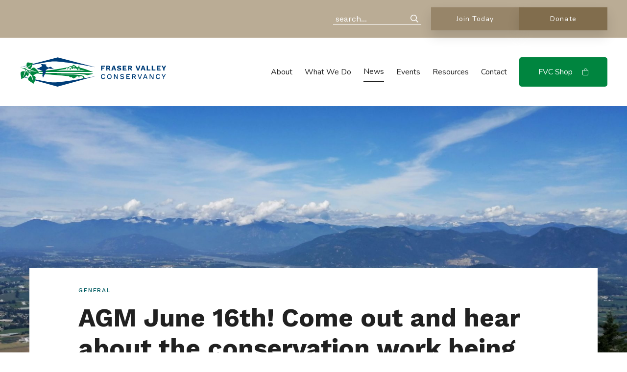

--- FILE ---
content_type: text/html; charset=UTF-8
request_url: https://fraservalleyconservancy.ca/agm-next-week-come-out-and-hear-about-the-work-being-done-in-your-community/
body_size: 15108
content:
<!DOCTYPE html>
<html lang="en-US" class="no-js" class="macro">
<head>
    <meta charset="UTF-8"/>
    <meta http-equiv="X-UA-Compatible" content="IE=edge">
    <meta name="HandheldFriendly" content="True">
    <meta name="MobileOptimized" content="320">
    <meta name="viewport" content="width=device-width, initial-scale=1, maximum-scale=1">
    <meta name="format-detection" content="telephone=no">
    <link href="https://unpkg.com/aos@2.3.4/dist/aos.css" rel="stylesheet">
	    <link rel="preconnect" href="https://fonts.googleapis.com">
    <link rel="preconnect" href="https://fonts.gstatic.com" crossorigin>
    <link href="https://fonts.googleapis.com/css2?family=Nunito:wght@400;500;600;700&family=Work+Sans:wght@400;500;600;700&display=swap"
          rel="stylesheet">
	<meta name='robots' content='index, follow, max-image-preview:large, max-snippet:-1, max-video-preview:-1' />

	<!-- This site is optimized with the Yoast SEO plugin v26.6 - https://yoast.com/wordpress/plugins/seo/ -->
	<title>AGM June 16th! Come out and hear about the conservation work being done in your community... | Fraser Valley Conservancy</title>
	<link rel="canonical" href="http://fraservalleyconservancy.ca/agm-next-week-come-out-and-hear-about-the-work-being-done-in-your-community/" />
	<meta property="og:locale" content="en_US" />
	<meta property="og:type" content="article" />
	<meta property="og:title" content="AGM June 16th! Come out and hear about the conservation work being done in your community... | Fraser Valley Conservancy" />
	<meta property="og:description" content="&nbsp; Annual General Meeting June 16th, 2015 7:00 pm 33167 2nd Avenue, Mission BC Join us at our new office [&hellip;]" />
	<meta property="og:url" content="http://fraservalleyconservancy.ca/agm-next-week-come-out-and-hear-about-the-work-being-done-in-your-community/" />
	<meta property="og:site_name" content="Fraser Valley Conservancy" />
	<meta property="article:publisher" content="https://www.facebook.com/FraserValleyConservancy" />
	<meta property="article:published_time" content="2015-06-12T23:14:17+00:00" />
	<meta name="author" content="Joanne" />
	<meta name="twitter:card" content="summary_large_image" />
	<meta name="twitter:creator" content="@FVConservancy" />
	<meta name="twitter:site" content="@FVConservancy" />
	<script type="application/ld+json" class="yoast-schema-graph">{"@context":"https://schema.org","@graph":[{"@type":"Article","@id":"http://fraservalleyconservancy.ca/agm-next-week-come-out-and-hear-about-the-work-being-done-in-your-community/#article","isPartOf":{"@id":"http://fraservalleyconservancy.ca/agm-next-week-come-out-and-hear-about-the-work-being-done-in-your-community/"},"author":{"name":"Joanne","@id":"https://fraservalleyconservancy.ca/#/schema/person/810bd9229159103910aa7593143cfedd"},"headline":"AGM June 16th! Come out and hear about the conservation work being done in your community&#8230;","datePublished":"2015-06-12T23:14:17+00:00","mainEntityOfPage":{"@id":"http://fraservalleyconservancy.ca/agm-next-week-come-out-and-hear-about-the-work-being-done-in-your-community/"},"wordCount":128,"publisher":{"@id":"https://fraservalleyconservancy.ca/#organization"},"articleSection":["General"],"inLanguage":"en-US"},{"@type":"WebPage","@id":"http://fraservalleyconservancy.ca/agm-next-week-come-out-and-hear-about-the-work-being-done-in-your-community/","url":"http://fraservalleyconservancy.ca/agm-next-week-come-out-and-hear-about-the-work-being-done-in-your-community/","name":"AGM June 16th! Come out and hear about the conservation work being done in your community... | Fraser Valley Conservancy","isPartOf":{"@id":"https://fraservalleyconservancy.ca/#website"},"datePublished":"2015-06-12T23:14:17+00:00","breadcrumb":{"@id":"http://fraservalleyconservancy.ca/agm-next-week-come-out-and-hear-about-the-work-being-done-in-your-community/#breadcrumb"},"inLanguage":"en-US","potentialAction":[{"@type":"ReadAction","target":["http://fraservalleyconservancy.ca/agm-next-week-come-out-and-hear-about-the-work-being-done-in-your-community/"]}]},{"@type":"BreadcrumbList","@id":"http://fraservalleyconservancy.ca/agm-next-week-come-out-and-hear-about-the-work-being-done-in-your-community/#breadcrumb","itemListElement":[{"@type":"ListItem","position":1,"name":"Home","item":"https://fraservalleyconservancy.ca/"},{"@type":"ListItem","position":2,"name":"News","item":"https://fraservalleyconservancy.ca/news/"},{"@type":"ListItem","position":3,"name":"AGM June 16th! Come out and hear about the conservation work being done in your community&#8230;"}]},{"@type":"WebSite","@id":"https://fraservalleyconservancy.ca/#website","url":"https://fraservalleyconservancy.ca/","name":"Fraser Valley Conservancy","description":"","publisher":{"@id":"https://fraservalleyconservancy.ca/#organization"},"potentialAction":[{"@type":"SearchAction","target":{"@type":"EntryPoint","urlTemplate":"https://fraservalleyconservancy.ca/?s={search_term_string}"},"query-input":{"@type":"PropertyValueSpecification","valueRequired":true,"valueName":"search_term_string"}}],"inLanguage":"en-US"},{"@type":"Organization","@id":"https://fraservalleyconservancy.ca/#organization","name":"Fraser Valley Conservancy","url":"https://fraservalleyconservancy.ca/","logo":{"@type":"ImageObject","inLanguage":"en-US","@id":"https://fraservalleyconservancy.ca/#/schema/logo/image/","url":"https://fraservalleyconservancy.ca/wp-content/uploads/2021/07/FVC_logo.svg","contentUrl":"https://fraservalleyconservancy.ca/wp-content/uploads/2021/07/FVC_logo.svg","width":348,"height":69,"caption":"Fraser Valley Conservancy"},"image":{"@id":"https://fraservalleyconservancy.ca/#/schema/logo/image/"},"sameAs":["https://www.facebook.com/FraserValleyConservancy","https://x.com/FVConservancy","https://www.instagram.com/fvconservancy/","https://www.youtube.com/user/FValleyConservancy"]},{"@type":"Person","@id":"https://fraservalleyconservancy.ca/#/schema/person/810bd9229159103910aa7593143cfedd","name":"Joanne","image":{"@type":"ImageObject","inLanguage":"en-US","@id":"https://fraservalleyconservancy.ca/#/schema/person/image/","url":"https://secure.gravatar.com/avatar/76819763ec5da70bdb4fcbc122f57772f88f07b16c98b171a0e6c18c6a3428de?s=96&d=mm&r=g","contentUrl":"https://secure.gravatar.com/avatar/76819763ec5da70bdb4fcbc122f57772f88f07b16c98b171a0e6c18c6a3428de?s=96&d=mm&r=g","caption":"Joanne"}}]}</script>
	<!-- / Yoast SEO plugin. -->


<link rel='dns-prefetch' href='//ajax.googleapis.com' />
<link rel='dns-prefetch' href='//cdnjs.cloudflare.com' />
<link rel='dns-prefetch' href='//kit.fontawesome.com' />
<link rel='dns-prefetch' href='//fonts.googleapis.com' />
<link rel='dns-prefetch' href='//use.fontawesome.com' />
<link rel='dns-prefetch' href='//use.typekit.net' />
<link rel="alternate" title="oEmbed (JSON)" type="application/json+oembed" href="https://fraservalleyconservancy.ca/wp-json/oembed/1.0/embed?url=https%3A%2F%2Ffraservalleyconservancy.ca%2Fagm-next-week-come-out-and-hear-about-the-work-being-done-in-your-community%2F" />
<link rel="alternate" title="oEmbed (XML)" type="text/xml+oembed" href="https://fraservalleyconservancy.ca/wp-json/oembed/1.0/embed?url=https%3A%2F%2Ffraservalleyconservancy.ca%2Fagm-next-week-come-out-and-hear-about-the-work-being-done-in-your-community%2F&#038;format=xml" />
<style id='wp-img-auto-sizes-contain-inline-css' type='text/css'>
img:is([sizes=auto i],[sizes^="auto," i]){contain-intrinsic-size:3000px 1500px}
/*# sourceURL=wp-img-auto-sizes-contain-inline-css */
</style>
<link rel='stylesheet' id='tribe-events-pro-mini-calendar-block-styles-css' href='https://fraservalleyconservancy.ca/wp-content/plugins/events-calendar-pro/build/css/tribe-events-pro-mini-calendar-block.css?ver=7.7.11' type='text/css' media='all' />
<style id='wp-emoji-styles-inline-css' type='text/css'>

	img.wp-smiley, img.emoji {
		display: inline !important;
		border: none !important;
		box-shadow: none !important;
		height: 1em !important;
		width: 1em !important;
		margin: 0 0.07em !important;
		vertical-align: -0.1em !important;
		background: none !important;
		padding: 0 !important;
	}
/*# sourceURL=wp-emoji-styles-inline-css */
</style>
<link rel='stylesheet' id='wp-block-library-css' href='https://fraservalleyconservancy.ca/wp-includes/css/dist/block-library/style.min.css?ver=6.9' type='text/css' media='all' />
<style id='global-styles-inline-css' type='text/css'>
:root{--wp--preset--aspect-ratio--square: 1;--wp--preset--aspect-ratio--4-3: 4/3;--wp--preset--aspect-ratio--3-4: 3/4;--wp--preset--aspect-ratio--3-2: 3/2;--wp--preset--aspect-ratio--2-3: 2/3;--wp--preset--aspect-ratio--16-9: 16/9;--wp--preset--aspect-ratio--9-16: 9/16;--wp--preset--color--black: #000000;--wp--preset--color--cyan-bluish-gray: #abb8c3;--wp--preset--color--white: #ffffff;--wp--preset--color--pale-pink: #f78da7;--wp--preset--color--vivid-red: #cf2e2e;--wp--preset--color--luminous-vivid-orange: #ff6900;--wp--preset--color--luminous-vivid-amber: #fcb900;--wp--preset--color--light-green-cyan: #7bdcb5;--wp--preset--color--vivid-green-cyan: #00d084;--wp--preset--color--pale-cyan-blue: #8ed1fc;--wp--preset--color--vivid-cyan-blue: #0693e3;--wp--preset--color--vivid-purple: #9b51e0;--wp--preset--gradient--vivid-cyan-blue-to-vivid-purple: linear-gradient(135deg,rgb(6,147,227) 0%,rgb(155,81,224) 100%);--wp--preset--gradient--light-green-cyan-to-vivid-green-cyan: linear-gradient(135deg,rgb(122,220,180) 0%,rgb(0,208,130) 100%);--wp--preset--gradient--luminous-vivid-amber-to-luminous-vivid-orange: linear-gradient(135deg,rgb(252,185,0) 0%,rgb(255,105,0) 100%);--wp--preset--gradient--luminous-vivid-orange-to-vivid-red: linear-gradient(135deg,rgb(255,105,0) 0%,rgb(207,46,46) 100%);--wp--preset--gradient--very-light-gray-to-cyan-bluish-gray: linear-gradient(135deg,rgb(238,238,238) 0%,rgb(169,184,195) 100%);--wp--preset--gradient--cool-to-warm-spectrum: linear-gradient(135deg,rgb(74,234,220) 0%,rgb(151,120,209) 20%,rgb(207,42,186) 40%,rgb(238,44,130) 60%,rgb(251,105,98) 80%,rgb(254,248,76) 100%);--wp--preset--gradient--blush-light-purple: linear-gradient(135deg,rgb(255,206,236) 0%,rgb(152,150,240) 100%);--wp--preset--gradient--blush-bordeaux: linear-gradient(135deg,rgb(254,205,165) 0%,rgb(254,45,45) 50%,rgb(107,0,62) 100%);--wp--preset--gradient--luminous-dusk: linear-gradient(135deg,rgb(255,203,112) 0%,rgb(199,81,192) 50%,rgb(65,88,208) 100%);--wp--preset--gradient--pale-ocean: linear-gradient(135deg,rgb(255,245,203) 0%,rgb(182,227,212) 50%,rgb(51,167,181) 100%);--wp--preset--gradient--electric-grass: linear-gradient(135deg,rgb(202,248,128) 0%,rgb(113,206,126) 100%);--wp--preset--gradient--midnight: linear-gradient(135deg,rgb(2,3,129) 0%,rgb(40,116,252) 100%);--wp--preset--font-size--small: 13px;--wp--preset--font-size--medium: 20px;--wp--preset--font-size--large: 36px;--wp--preset--font-size--x-large: 42px;--wp--preset--spacing--20: 0.44rem;--wp--preset--spacing--30: 0.67rem;--wp--preset--spacing--40: 1rem;--wp--preset--spacing--50: 1.5rem;--wp--preset--spacing--60: 2.25rem;--wp--preset--spacing--70: 3.38rem;--wp--preset--spacing--80: 5.06rem;--wp--preset--shadow--natural: 6px 6px 9px rgba(0, 0, 0, 0.2);--wp--preset--shadow--deep: 12px 12px 50px rgba(0, 0, 0, 0.4);--wp--preset--shadow--sharp: 6px 6px 0px rgba(0, 0, 0, 0.2);--wp--preset--shadow--outlined: 6px 6px 0px -3px rgb(255, 255, 255), 6px 6px rgb(0, 0, 0);--wp--preset--shadow--crisp: 6px 6px 0px rgb(0, 0, 0);}:where(.is-layout-flex){gap: 0.5em;}:where(.is-layout-grid){gap: 0.5em;}body .is-layout-flex{display: flex;}.is-layout-flex{flex-wrap: wrap;align-items: center;}.is-layout-flex > :is(*, div){margin: 0;}body .is-layout-grid{display: grid;}.is-layout-grid > :is(*, div){margin: 0;}:where(.wp-block-columns.is-layout-flex){gap: 2em;}:where(.wp-block-columns.is-layout-grid){gap: 2em;}:where(.wp-block-post-template.is-layout-flex){gap: 1.25em;}:where(.wp-block-post-template.is-layout-grid){gap: 1.25em;}.has-black-color{color: var(--wp--preset--color--black) !important;}.has-cyan-bluish-gray-color{color: var(--wp--preset--color--cyan-bluish-gray) !important;}.has-white-color{color: var(--wp--preset--color--white) !important;}.has-pale-pink-color{color: var(--wp--preset--color--pale-pink) !important;}.has-vivid-red-color{color: var(--wp--preset--color--vivid-red) !important;}.has-luminous-vivid-orange-color{color: var(--wp--preset--color--luminous-vivid-orange) !important;}.has-luminous-vivid-amber-color{color: var(--wp--preset--color--luminous-vivid-amber) !important;}.has-light-green-cyan-color{color: var(--wp--preset--color--light-green-cyan) !important;}.has-vivid-green-cyan-color{color: var(--wp--preset--color--vivid-green-cyan) !important;}.has-pale-cyan-blue-color{color: var(--wp--preset--color--pale-cyan-blue) !important;}.has-vivid-cyan-blue-color{color: var(--wp--preset--color--vivid-cyan-blue) !important;}.has-vivid-purple-color{color: var(--wp--preset--color--vivid-purple) !important;}.has-black-background-color{background-color: var(--wp--preset--color--black) !important;}.has-cyan-bluish-gray-background-color{background-color: var(--wp--preset--color--cyan-bluish-gray) !important;}.has-white-background-color{background-color: var(--wp--preset--color--white) !important;}.has-pale-pink-background-color{background-color: var(--wp--preset--color--pale-pink) !important;}.has-vivid-red-background-color{background-color: var(--wp--preset--color--vivid-red) !important;}.has-luminous-vivid-orange-background-color{background-color: var(--wp--preset--color--luminous-vivid-orange) !important;}.has-luminous-vivid-amber-background-color{background-color: var(--wp--preset--color--luminous-vivid-amber) !important;}.has-light-green-cyan-background-color{background-color: var(--wp--preset--color--light-green-cyan) !important;}.has-vivid-green-cyan-background-color{background-color: var(--wp--preset--color--vivid-green-cyan) !important;}.has-pale-cyan-blue-background-color{background-color: var(--wp--preset--color--pale-cyan-blue) !important;}.has-vivid-cyan-blue-background-color{background-color: var(--wp--preset--color--vivid-cyan-blue) !important;}.has-vivid-purple-background-color{background-color: var(--wp--preset--color--vivid-purple) !important;}.has-black-border-color{border-color: var(--wp--preset--color--black) !important;}.has-cyan-bluish-gray-border-color{border-color: var(--wp--preset--color--cyan-bluish-gray) !important;}.has-white-border-color{border-color: var(--wp--preset--color--white) !important;}.has-pale-pink-border-color{border-color: var(--wp--preset--color--pale-pink) !important;}.has-vivid-red-border-color{border-color: var(--wp--preset--color--vivid-red) !important;}.has-luminous-vivid-orange-border-color{border-color: var(--wp--preset--color--luminous-vivid-orange) !important;}.has-luminous-vivid-amber-border-color{border-color: var(--wp--preset--color--luminous-vivid-amber) !important;}.has-light-green-cyan-border-color{border-color: var(--wp--preset--color--light-green-cyan) !important;}.has-vivid-green-cyan-border-color{border-color: var(--wp--preset--color--vivid-green-cyan) !important;}.has-pale-cyan-blue-border-color{border-color: var(--wp--preset--color--pale-cyan-blue) !important;}.has-vivid-cyan-blue-border-color{border-color: var(--wp--preset--color--vivid-cyan-blue) !important;}.has-vivid-purple-border-color{border-color: var(--wp--preset--color--vivid-purple) !important;}.has-vivid-cyan-blue-to-vivid-purple-gradient-background{background: var(--wp--preset--gradient--vivid-cyan-blue-to-vivid-purple) !important;}.has-light-green-cyan-to-vivid-green-cyan-gradient-background{background: var(--wp--preset--gradient--light-green-cyan-to-vivid-green-cyan) !important;}.has-luminous-vivid-amber-to-luminous-vivid-orange-gradient-background{background: var(--wp--preset--gradient--luminous-vivid-amber-to-luminous-vivid-orange) !important;}.has-luminous-vivid-orange-to-vivid-red-gradient-background{background: var(--wp--preset--gradient--luminous-vivid-orange-to-vivid-red) !important;}.has-very-light-gray-to-cyan-bluish-gray-gradient-background{background: var(--wp--preset--gradient--very-light-gray-to-cyan-bluish-gray) !important;}.has-cool-to-warm-spectrum-gradient-background{background: var(--wp--preset--gradient--cool-to-warm-spectrum) !important;}.has-blush-light-purple-gradient-background{background: var(--wp--preset--gradient--blush-light-purple) !important;}.has-blush-bordeaux-gradient-background{background: var(--wp--preset--gradient--blush-bordeaux) !important;}.has-luminous-dusk-gradient-background{background: var(--wp--preset--gradient--luminous-dusk) !important;}.has-pale-ocean-gradient-background{background: var(--wp--preset--gradient--pale-ocean) !important;}.has-electric-grass-gradient-background{background: var(--wp--preset--gradient--electric-grass) !important;}.has-midnight-gradient-background{background: var(--wp--preset--gradient--midnight) !important;}.has-small-font-size{font-size: var(--wp--preset--font-size--small) !important;}.has-medium-font-size{font-size: var(--wp--preset--font-size--medium) !important;}.has-large-font-size{font-size: var(--wp--preset--font-size--large) !important;}.has-x-large-font-size{font-size: var(--wp--preset--font-size--x-large) !important;}
/*# sourceURL=global-styles-inline-css */
</style>

<style id='classic-theme-styles-inline-css' type='text/css'>
/*! This file is auto-generated */
.wp-block-button__link{color:#fff;background-color:#32373c;border-radius:9999px;box-shadow:none;text-decoration:none;padding:calc(.667em + 2px) calc(1.333em + 2px);font-size:1.125em}.wp-block-file__button{background:#32373c;color:#fff;text-decoration:none}
/*# sourceURL=/wp-includes/css/classic-themes.min.css */
</style>
<link rel='stylesheet' id='google-fonts-css' href='https://fonts.googleapis.com/css?family=Open+Sans%3A300%2C300i%2C400%2C400i%2C600%2C600i%2C700%2C700i&#038;ver=6.9' type='text/css' media='all' />
<link rel='stylesheet' id='fontawesome-css' href='https://use.fontawesome.com/releases/v5.8.1/css/all.css?ver=6.9' type='text/css' media='all' />
<link rel='stylesheet' id='fancybox-css' href='https://cdnjs.cloudflare.com/ajax/libs/fancybox/3.5.7/jquery.fancybox.min.css?ver=6.9' type='text/css' media='all' />
<link rel='stylesheet' id='slick-css' href='https://cdnjs.cloudflare.com/ajax/libs/slick-carousel/1.9.0/slick.min.css?ver=6.9' type='text/css' media='all' />
<link rel='stylesheet' id='fonts-css' href='https://use.typekit.net/rut0xwm.css?ver=6.9' type='text/css' media='all' />
<link rel='stylesheet' id='theme-style-css' href='https://fraservalleyconservancy.ca/wp-content/themes/anvil-theme/styles/css/main-style.css?ver=1769040072' type='text/css' media='all' />
<script type="text/javascript" src="//ajax.googleapis.com/ajax/libs/jquery/3.3.1/jquery.min.js?ver=6.9" id="jquery-js"></script>
<script type="text/javascript" id="gainwp-tracking-analytics-events-js-extra">
/* <![CDATA[ */
var gainwpUAEventsData = {"options":{"event_tracking":"1","event_downloads":"zip|mp3*|mpe*g|pdf|docx*|pptx*|xlsx*|rar*","event_bouncerate":0,"aff_tracking":0,"event_affiliates":"/out/","hash_tracking":0,"root_domain":"fraservalleyconservancy.ca","event_timeout":100,"event_precision":0,"event_formsubmit":1,"ga_pagescrolldepth_tracking":0,"ga_with_gtag":1}};
//# sourceURL=gainwp-tracking-analytics-events-js-extra
/* ]]> */
</script>
<script type="text/javascript" src="https://fraservalleyconservancy.ca/wp-content/plugins/ga-in/front/js/tracking-analytics-events.min.js?ver=5.4.6" id="gainwp-tracking-analytics-events-js"></script>
<link rel="https://api.w.org/" href="https://fraservalleyconservancy.ca/wp-json/" /><link rel="alternate" title="JSON" type="application/json" href="https://fraservalleyconservancy.ca/wp-json/wp/v2/posts/1356" /><meta name="tec-api-version" content="v1"><meta name="tec-api-origin" content="https://fraservalleyconservancy.ca"><link rel="alternate" href="https://fraservalleyconservancy.ca/wp-json/tribe/events/v1/" /><link rel="icon" href="https://fraservalleyconservancy.ca/wp-content/uploads/2022/03/cropped-fraser-valley-favicon-32x32.png" sizes="32x32" />
<link rel="icon" href="https://fraservalleyconservancy.ca/wp-content/uploads/2022/03/cropped-fraser-valley-favicon-192x192.png" sizes="192x192" />
<link rel="apple-touch-icon" href="https://fraservalleyconservancy.ca/wp-content/uploads/2022/03/cropped-fraser-valley-favicon-180x180.png" />
<meta name="msapplication-TileImage" content="https://fraservalleyconservancy.ca/wp-content/uploads/2022/03/cropped-fraser-valley-favicon-270x270.png" />

<!-- BEGIN GAINWP v5.4.6 Global Site Tag - https://intelligencewp.com/google-analytics-in-wordpress/ -->
<script async src="https://www.googletagmanager.com/gtag/js?id=UA-19746885-1"></script>
<script>
  window.dataLayer = window.dataLayer || [];
  function gtag(){dataLayer.push(arguments);}
  gtag('js', new Date());
  gtag('config', 'UA-19746885-1', {
	'allow_display_features': false
  });

  if (window.performance) {
    var timeSincePageLoad = Math.round(performance.now());
    gtag('event', 'timing_complete', {
      'name': 'load',
      'value': timeSincePageLoad,
      'event_category': 'JS Dependencies'
    });
  }
</script>
<!-- END GAINWP Global Site Tag -->
		<style type="text/css" id="wp-custom-css">
			.statistic .optional-border  {min-height:66px; display:flex;}

.tribe-common--breakpoint-medium.tribe-events .tribe-events-l-container{
	padding-top: var(--tec-spacer-10);
}

.tribe-events-content p {
	font-weight: normal;
}

p {
	font-weight: normal;
}

.left_content_standard_image .content-column {
	padding-top: 40px;
	padding-bottom: 40px;
}

.right_content_standard_image .content-column {
	padding-top: 40px;
	padding-bottom: 40px;
}

.gallery .anvil-intro-bg .centered_intro .p-wrapper {
	padding-right: 0px;
	padding-left: 0px;
}
.home .anvil-intro .left_intro .content-column .text-container{
	max-width:100%;
}		</style>
		<!-- Typography -->

<style>
.anvil-child .page-banner:after {
    background:#212121;
}

.anvil-frame .p-wrapper, .anvil-frame li {
    font-family: Nunito, sans-serif;
    color: #212121}
.anvil-frame a, .footer-menu li,.footer-menu a { 
   font-family: Work+Sans, sans-serif;
}
.anvil-frame h1, h2, h3, h4, h5, h6 {
    font-family: Work+Sans, sans-serif;
    color: #212121}

.anvil-frame .entry-content p, .accordion-entry p {
    font-family: Nunito, sans-serif;
    color: #212121}

.footer-menu h5 {
    color: #00853f;
    font-family: Work+Sans, sans-serif;
    font-size: 16px;
}
.footer-menu li, .footer-menu a {
    color: #212121;
}


.anvil-frame .contact-item a,.anvil-frame .contact-item p {
    color: #212121;
    font-family: Nunito, sans-serif;
}

/* maybe have a generic class for elements with backgrounds */
.anvil-frame .footer-cta-generator .p-wrapper a span {
    color: #ffffff;
}

.anvil-frame .footer-cta-generator .p-wrapper a:hover {
    color: #eae7e3;
}

.anvil-frame .p-wrapper a {
    border-bottom: 1px solid #ffffff;
}

.anvil-frame .p-wrapper a:hover {
    color: #eae7e3;
    border-bottom: 1px solid#eae7e3;
}



.team-slideout-hidden .columns-4 p {
    font-family: Work+Sans, sans-serif;
}
.blog-terms a, .blog-terms .p-wrapper {
  font-family: Work+Sans, sans-serif;
}
.anvil-child .testimonial {
    background: #eae7e3;
}
@media only screen and (min-width: 740px) {
    .anvil-child .testimonial {
        background: linear-gradient(90deg, rgba(0,0,0,0) 10%, #eae7e3 0%) !important;
    }
}

.single-page-banner .social-list li i,.single-page-banner .social-list li a, .entry-content .social-share i,.entry-content .social-share a{
  color:#212121;
  
  
}

.social-share a {

}
.single-page-banner .social-list li,  .single-post .entry-content .social-share li {
    border:1px solid #212121;
    border-radius:50%;
}

.detail-list-item i {
    color:#00853f;
}
.page-template-_locations .location-block i {
   color:#003e79;
}
</style>

<!-- Navigation -->
<style>
.site-utility {
    background-color:#baac95}


.site-footer, .footer-newsletter {
    background-color:#eae7e3;
    
}
.footer-newsletter .large {
    font-family: Work+Sans, sans-serif;
}
</style>

<!-- Enhanced Banner Text -->


    <style>

    .page-banner .p-wrapper, .footer-cta .p-wrapper, .full_width_background_image .p-wrapper {
        font-size: calc(100% + 3px) !important;
        line-height: calc(100% + 7px) !important;;
    }

</style>



<!-- Backgrounds -->

<style>

.anvil-frame .background-on,.bg-background-full_width_background_image , .bg-background-secondary_background_image  {
    background-color: #eae7e3;
}

.anvil-frame .testimonial,.anvil-frame .accordion-label {
    background: #eae7e3;
}
@media only screen and (min-width: 740px) {
    .anvil-frame .testimonial {
        background: linear-gradient(90deg, rgba(0,0,0,0) 10%, #eae7e3 0%) !important;
    }
}


.anvil-frame .single-map-wrapper .contact-container i {
   color: #00853f;
}
.anvil-frame .single-map-wrapper .contact-container a:hover {
   color: #00853f;
}
.contact-bg-on {
    padding-top:60px;
    background: linear-gradient(180deg, rgba(0,0,0,0) 50%, #eae7e3 0%) !important;
}

</style>


<!-- Color Overlay  -->

<style>

.footer-cta:after, .macro .page-banner:after, .versa .page-banner .image-column:after, .tundra .page-banner:after, .case-study-post .loop-content:after, .full_width_background_image:after {
    background-color: #0a0000;
    opacity: .3;
}



</style>


<!-- Promotion Content -->

<style>

   /* .anvil-frame .promotion_content { 
        background: #00853f;
        }*/

    </style>


    <!-- Gform Styling -->


    <style>

    #gform_submit_button_1 {
        background: #00853f !important;
    }

    #gform_submit_button_1:hover {
        background: #003e79 !important;
    }

    .ginput_container input,
    .ginput_container select,
    .ginput_container textarea {
        background-color: #eae7e3;
    }

    .gfield_label {
        color: #00853f;
        font-family: Work+Sans, sans-serif;
    }

    .ginput_container .large {
        background-color: #ffffff;;
    }

    .ginput_container_select:after { 
        color: #00853f;
    }

</style>


<!-- Slideout -->

<style>
.team-slideout-hidden a:hover, .team-slideout-hidden i:hover {
    color: #eae7e3;
}
.team-slideout-content h6 {
    color:#00853f;
    
}



.team-slideout-content h4,.team-slideout-hidden h4  {
    font-family: Work+Sans, sans-serif !important;
}  

.loop-hidden {
  background: #baac95;          
}


.accordion-label {
    background: #00853f;
}
</style>


<!-- Gallery -->

<style>
.slick-arrow {
    color: #00853f;
    background-color:#00853f;
}
</style>



<!-- Buttons -->


<style>
.button.one {
    background: #00853f;
    color: #ffffff;
}

.button.one:hover {
    background: #ffffff;
    color: #00853f;
    border: 1px solid #00853f;
}

.button.two {
    background: #003e79;
    color: #ffffff;

}

.button.two:hover {
    background: #ffffff;
    color: #003e79;
}

.button.white:not(.read-more) {
    background: #ffffff;
    color: #00853f;
    border: 1px solid #00853f;
}

.button.white:not(.read-more):hover {
    background: #00853f;
    color: #ffffff;
    border: none;
}

.anvil-frame .read-more:hover::after{
 background: #00853f;
}

.button.black {
    background: #212121;
    color: #ffffff;
}

.button.black:hover {
    background: #ffffff;
    color: #212121;
}

.read-more{
    color:#003e79;;
}

.anvil-frame .read-more:after { 
    background:#ffffff;
}

.gform_button {
   background: #00853f;
   color: #ffffff;
}

.gform_button:hover {
   background: #003e79;
}

</style>


<!-- Posts -->

<style>

.filter-section .filter-form-container .search-form .select-container  i {
   color:#00853f;
}
.blog-terms {
    background: #00853f;
}

.blog-terms:hover{
    background: #003e79;
}

.social-share li:hover, .social-list li:hover  {
    border:1px solid #212121!important;
    
}
.social-list li:hover i, .social-list li:hover a, .social-share li:hover i, .social-share li:hover a, .blog-post-loop a h4:hover {
    color:#003e79!important;
}

.post-terms h6, .post-terms a, .post-terms .p-wrapper {
   color:#003e79!important;
}
.post-terms a h6:hover,a h4:hover {
    color:#00853f!important;
}




.page-template-_resources .site-main{

   background: #eae7e3;         

}

.tax-resource_cat .site-main{

   background: #eae7e3;         

}


</style>


<!-- Pagination -->

<style>

.pagination-column .prev-disabled,
.pagination-column .next-disabled,
.pagination-column > a {
    font-family: Work+Sans, sans-serif;
    color: #00853f;
}

.page-lists span,
.page-lists a {
    font-family: Nunito, sans-serif;
    color: #00853f;
}


.page-lists .current {
    background: #00853f;
    color: #003e79;
}

</style>


<!-- OPTIONAL MENU TYPOGRAPHU -->





<!-- Calendar Plugin -->





<style>

    .mec-single-event .mec-event-social h3,.mec-single-event .mec-event-meta dd a,.mec-single-event .mec-event-meta h6,.mec-single-event .mec-event-meta dt, .mec-single-event .mec-event-meta h3,.mec-single-event .mec-event-meta .mec-events-event-categories a, .mec-single-event .mec-event-meta dd,.mec-calendar.mec-event-calendar-classic dl dt,.mec-wrap .mec-totalcal-box .mec-totalcal-view span, .mec-wrap .mec-totalcal-box input, .mec-wrap .mec-totalcal-box select,.mec-calendar .mec-calendar-side .mec-next-month, .mec-calendar .mec-calendar-side .mec-previous-month {
            font-family:Nunito, sans-serif;
    
    }

    .mec-wrap .mec-totalcal-box {
    	background:#eae7e3;;
    }










/* Main background */

</style></head>
<body class="wp-singular post-template-default single single-post postid-1356 single-format-image wp-theme-anvil-theme anvil-frame tribe-no-js">
    <header class="site-utility">
        <div class="row">
            <div class="columns-12">
                <div class="util-search">
                    <form action="/" method="get">
                        <input type="text" name="s" id="search" placeholder="Search..." value=""/>
                        <button><i class="fa fa-search" aria-hidden="true"></i></button>
                    </form>
                </div>
                <div class="main-menu-wrapper">
					<ul id="menu-utility" class="nav-menu utility-menu"><li id="menu-item-1463" class="menu-item menu-item-type-post_type menu-item-object-page menu-item-1463"><a href="https://fraservalleyconservancy.ca/join/">Join Today</a></li>
<li id="menu-item-1465" class="menu-item menu-item-type-post_type menu-item-object-page menu-item-1465"><a href="https://fraservalleyconservancy.ca/donate/">Donate</a></li>
</ul>                </div>
            </div>
        </div>
    </header>
    <header id="navbar" class="site-header" role="banner">
        <div class="row row-middle row-wrap">
            <div class="columns-4 logo-column">
				<a href="https://fraservalleyconservancy.ca" title="Fraser Valley Conservancy" rel="home"><img src="https://fraservalleyconservancy.ca/wp-content/uploads/2021/09/FCV_HorizontalLogo_ColourFINAL2.svg" alt="Fraser Valley Conservancy" class="site-logo" /></a>                <a class="fs-menu-trigger" href="#">
                    <span class="burger-menu-text">Menu</span>
                    <span class="fs-burger-menu">
                        <span class="burger-line"></span>
                    </span>
                </a>
            </div>
            <nav class="columns-8  navigation-column full-nav" role="navigation">
				<ul id="menu-main-menu" class="nav-menu main-menu"><li id="menu-item-547" class="menu-item menu-item-type-post_type menu-item-object-page menu-item-547"><a href="https://fraservalleyconservancy.ca/about/">About</a></li>
<li id="menu-item-1460" class="menu-item menu-item-type-post_type menu-item-object-page menu-item-1460"><a href="https://fraservalleyconservancy.ca/what-we-do/">What We Do</a></li>
<li id="menu-item-774" class="menu-item menu-item-type-post_type menu-item-object-page current_page_parent menu-item-774 current-menu-item"><a href="https://fraservalleyconservancy.ca/news/">News</a></li>
<li id="menu-item-5338" class="menu-item menu-item-type-custom menu-item-object-custom menu-item-5338"><a href="https://fraservalleyconservancy.ca/calendar-events/">Events</a></li>
<li id="menu-item-1461" class="menu-item menu-item-type-post_type menu-item-object-page menu-item-1461"><a href="https://fraservalleyconservancy.ca/resources/">Resources</a></li>
<li id="menu-item-858" class="menu-item menu-item-type-post_type menu-item-object-page menu-item-858"><a href="https://fraservalleyconservancy.ca/contact/">Contact</a></li>
<li id="menu-item-1479" class="menu-item menu-item-type-custom menu-item-object-custom menu-item-1479"><a target="_blank" href="https://fraser-valley-conservancy.myshopify.com/">FVC Shop</a></li>
</ul>            </nav>
            <nav style="background-color:#00853f" class="columns-8  navigation-column small-nav" role="navigation">
				<ul id="menu-main-menu-1" class="nav-menu main-menu"><li class="menu-item menu-item-type-post_type menu-item-object-page menu-item-547"><a href="https://fraservalleyconservancy.ca/about/">About</a></li>
<li class="menu-item menu-item-type-post_type menu-item-object-page menu-item-1460"><a href="https://fraservalleyconservancy.ca/what-we-do/">What We Do</a></li>
<li class="menu-item menu-item-type-post_type menu-item-object-page current_page_parent menu-item-774 current-menu-item"><a href="https://fraservalleyconservancy.ca/news/">News</a></li>
<li class="menu-item menu-item-type-custom menu-item-object-custom menu-item-5338"><a href="https://fraservalleyconservancy.ca/calendar-events/">Events</a></li>
<li class="menu-item menu-item-type-post_type menu-item-object-page menu-item-1461"><a href="https://fraservalleyconservancy.ca/resources/">Resources</a></li>
<li class="menu-item menu-item-type-post_type menu-item-object-page menu-item-858"><a href="https://fraservalleyconservancy.ca/contact/">Contact</a></li>
<li class="menu-item menu-item-type-custom menu-item-object-custom menu-item-1479"><a target="_blank" href="https://fraser-valley-conservancy.myshopify.com/">FVC Shop</a></li>
</ul>            </nav>
        </div>
    </header>
    <section id="main" class="site-main">


    <section class="">
    <div class="page-banner single-page-banner" data-bg="bg-69737bea48030">
        <div class="row-bottom row-center row">

            <div class="content-container columns-12  content-column">
                <div class="banner-content-box">
                    <div class="title-container">
                        
                        <div class="term-wrapper">
                            <h6 class="h-medium">General</h6>                        </div>

                        
                        <h2 class="h-medium">AGM June 16th! Come out and hear about the conservation work being done in your community&#8230;</h2><h5 class="h-medium">June 12, 2015</h5><h5 class="h-medium">By: Joanne</h5>                        
                    </div>
                </div>

                
                
                


<div class="social-share">
     <h6 class="h-medium">Share:</h6>  
    <ul class="social-list">
        <li class="facebook-share">
            <a target="_blank" href="https://www.facebook.com/sharer/sharer.php?u=https://fraservalleyconservancy.ca/agm-next-week-come-out-and-hear-about-the-work-being-done-in-your-community/" class="pop"><i   class="fab fa-facebook"></i></a>
        </li>

        <li class="twitter-share">
            <a  class="fa fa-twitter pop" href= "http://twitter.com/intent/tweet?text=Currently reading AGM June 16th! Come out and hear about the conservation work being done in your community&#8230;;url=https://fraservalleyconservancy.ca/agm-next-week-come-out-and-hear-about-the-work-being-done-in-your-community/" target="_blank" rel="noopener noreferrer">
            </a>
        </li>


        <li class="linkedin-share" >
            <a target="_blank" href="https://www.linkedin.com/cws/share?url=https://fraservalleyconservancy.ca/agm-next-week-come-out-and-hear-about-the-work-being-done-in-your-community/" class="pop"><i  class="fab fa-linkedin"></i></a>
        </li>



    </ul>
</div>




            </div>

            
            
            
            
        </div>
    </div>
</section>

	<!-- THIS IS FOR UN-NESTED flex -->
	



	<article class="entry-content row single-post-content">

	<div class="columns-10 column-center content-column">
		<p>&nbsp;</p>
<h3><strong>Annual General Meeting</strong></h3>
<h3><strong>June 16th, 2015 7:00 pm 33167 2<sup>nd</sup> Avenue, Mission BC</strong></h3>
<p><strong>Join us at our new office space to hear and see what we’ve been up to this past year!</strong></p>
<ul>
<li>Be inspired by a presentation from <a href="http://www.naturetrust.bc.ca/about-us/our-team/staff/">Dr. Jasper Lament, CEO of the Nature Trust of BC</a>, as he shares with us his vision for land trusts</li>
<li>See presentations on projects we have been working on</li>
<li>Meet the FVC staff, Directors, and members</li>
<li>Ask questions and make suggestions</li>
</ul>
<p><strong>Light snacks will be served during a meet and greet starting at 6:30, meeting commences at 7:00pm</strong></p>
<p>If you have any questions feel free to phone the office (604-625-0066) or e-mail <a href="mailto:joanne@fraservalleyconservancy.ca">joanne@fraservalleyconservancy.ca</a></p>
		


<div class="social-share">
     <h6 class="h-medium">Share:</h6>  
    <ul class="social-list">
        <li class="facebook-share">
            <a target="_blank" href="https://www.facebook.com/sharer/sharer.php?u=https://fraservalleyconservancy.ca/agm-next-week-come-out-and-hear-about-the-work-being-done-in-your-community/" class="pop"><i   class="fab fa-facebook"></i></a>
        </li>

        <li class="twitter-share">
            <a  class="fa fa-twitter pop" href= "http://twitter.com/intent/tweet?text=Currently reading AGM June 16th! Come out and hear about the conservation work being done in your community&#8230;;url=https://fraservalleyconservancy.ca/agm-next-week-come-out-and-hear-about-the-work-being-done-in-your-community/" target="_blank" rel="noopener noreferrer">
            </a>
        </li>


        <li class="linkedin-share" >
            <a target="_blank" href="https://www.linkedin.com/cws/share?url=https://fraservalleyconservancy.ca/agm-next-week-come-out-and-hear-about-the-work-being-done-in-your-community/" class="pop"><i  class="fab fa-linkedin"></i></a>
        </li>



    </ul>
</div>


	
	</div>

	

</article>




		<div class="related-post-wrapper row row-center">

				
		 	
<div class="background-off">

    <div class="row row-center blog-post-wrapper">

        <div class="columns-12 blog-post-loop block-grid-3">

             


<article class="loop-content">

  <div class="image-column">



    <a class="image-wrapper" href="https://fraservalleyconservancy.ca/iep-draft/">
     

      <img src="https://fraservalleyconservancy.ca/wp-content/uploads/2021/11/fraser-river-PC-Drew-Brayshaw-scaled.jpg">
    </a>





  </div>
  <a href="https://fraservalleyconservancy.ca/iep-draft/">
    <div class="content-column">

      

        
          <div class="post-terms">

             


            <a href="https://fraservalleyconservancy.ca/category/announcements/"><h6 class="h-large">Announcements</h6></a>
            <h6 class="divider">|</h6>
            <h6 class="h-large date">Jan 15, 2026</h6>                                                                                                                               


                  </div>

      






      <a href="https://fraservalleyconservancy.ca/iep-draft/">
        <h4 class="h-medium">Announcing our Indigenous Engagement Policy</h4>      </a>



      <div class="p-medium p-wrapper"></div><a class="button read-more"  href="https://fraservalleyconservancy.ca/iep-draft/" target=""> Learn More  </a>
    </div>
  </a>

</article>








<article class="loop-content">

  <div class="image-column">



    <a class="image-wrapper" href="https://fraservalleyconservancy.ca/the-valley-steward-winter-2025/">
     

      <img src="https://fraservalleyconservancy.ca/wp-content/uploads/2022/03/Valley-Steward-banner9.png">
    </a>





  </div>
  <a href="https://fraservalleyconservancy.ca/the-valley-steward-winter-2025/">
    <div class="content-column">

      

        
          <div class="post-terms">

             


            <a href="https://fraservalleyconservancy.ca/category/newsletters/"><h6 class="h-large">Newsletters</h6></a>
            <h6 class="divider">|</h6>
            <h6 class="h-large date">Dec 18, 2025</h6>                                                                                                                               


                  </div>

      






      <a href="https://fraservalleyconservancy.ca/the-valley-steward-winter-2025/">
        <h4 class="h-medium">The Valley Steward &#8211; Winter 2025</h4>      </a>



      <div class="p-medium p-wrapper">&nbsp; &nbsp; &nbsp;</div><a class="button read-more"  href="https://fraservalleyconservancy.ca/the-valley-steward-winter-2025/" target=""> Learn More  </a>
    </div>
  </a>

</article>








<article class="loop-content">

  <div class="image-column">



    <a class="image-wrapper" href="https://fraservalleyconservancy.ca/2025-year-review/">
     

      <img src="https://fraservalleyconservancy.ca/wp-content/uploads/2025/12/bsan-scaled.jpg">
    </a>





  </div>
  <a href="https://fraservalleyconservancy.ca/2025-year-review/">
    <div class="content-column">

      

        
          <div class="post-terms">

             


            <a href="https://fraservalleyconservancy.ca/category/articles/"><h6 class="h-large">Articles</h6></a>
            <h6 class="divider">|</h6>
            <h6 class="h-large date">Dec 17, 2025</h6>                                                                                                                               


                  </div>

      






      <a href="https://fraservalleyconservancy.ca/2025-year-review/">
        <h4 class="h-medium">Looking Back Through the Seasons of 2025</h4>      </a>



      <div class="p-medium p-wrapper"></div><a class="button read-more"  href="https://fraservalleyconservancy.ca/2025-year-review/" target=""> Learn More  </a>
    </div>
  </a>

</article>






            </div>
        </div>

        
		</div>

</section>

<!-- Possibly consider adding in variable styling -->

<footer class="site-footer" role="contentinfo">
    <div class="row row-center">
        <div class="columns-12 flex">
            <div class="columns-3 footer-logo-column">
				<a href="https://fraservalleyconservancy.ca" title="Fraser Valley Conservancy" rel="home"><img src="https://fraservalleyconservancy.ca/wp-content/uploads/2021/09/FCV_VerticalLogo_BlackFINALV2.svg" alt="Fraser Valley Conservancy" class="site-logo" /></a>                    <ul class="social-list">
						                            <li>
                                <a href="https://www.facebook.com/FraserValleyConservancy" target="_blank" rel="noopener">
                                    <i class="fab fa-facebook" aria-hidden="true"></i>
                                </a>
                            </li>
						                            <li>
                                <a href="https://www.instagram.com/fvconservancy/" target="_blank" rel="noopener">
                                    <i class="fab fa-instagram" aria-hidden="true"></i>
                                </a>
                            </li>
						                            <li>
                                <a href="https://www.youtube.com/FValleyConservancy" target="_blank" rel="noopener">
                                    <i class="fab fa-youtube" aria-hidden="true"></i>
                                </a>
                            </li>
						                    </ul>
				                <p class="site-copyright">&copy; 2026Fraser Valley Conservancy. All rights
                    reserved.</p>
                <div class=" copyright-column">
					<ul id="menu-privacy-menu" class="nav-menu privacy-menu"><li id="menu-item-1777" class="menu-item menu-item-type-post_type menu-item-object-page menu-item-1777"><a href="https://fraservalleyconservancy.ca/terms-and-conditions/">Terms and Conditions</a></li>
</ul>                </div>
                <div class=" designby-column">
                    <p class="site-credit">Crafted with <i class="fas fa-heart"></i><a
                                href="https://anvilbuilt.com/" target="_blank"> By Forge and Smith. </a></p>
                </div>
            </div>
			                    <div class="columns-2 footer-menu">
						<h5 class="h-medium">Discover</h5><ul id="menu-discover" class="nav-menu footer-menu"><li id="menu-item-873" class="menu-item menu-item-type-post_type menu-item-object-page menu-item-873"><a href="https://fraservalleyconservancy.ca/about/">About Us</a></li>
<li id="menu-item-1492" class="menu-item menu-item-type-post_type menu-item-object-page menu-item-1492"><a href="https://fraservalleyconservancy.ca/what-we-do/">What We Do</a></li>
<li id="menu-item-1493" class="menu-item menu-item-type-post_type menu-item-object-page menu-item-1493"><a href="https://fraservalleyconservancy.ca/resources/">Resources</a></li>
<li id="menu-item-872" class="menu-item menu-item-type-post_type menu-item-object-page current_page_parent menu-item-872 current-menu-item"><a href="https://fraservalleyconservancy.ca/news/">News</a></li>
<li id="menu-item-1876" class="menu-item menu-item-type-post_type menu-item-object-page menu-item-1876"><a href="https://fraservalleyconservancy.ca/photo-credits/">Photo Credits</a></li>
</ul>                    </div>
					                    <div class="columns-2 footer-menu">
						<h5 class="h-medium">Get Involved</h5><ul id="menu-get-involved" class="nav-menu footer-menu"><li id="menu-item-1501" class="menu-item menu-item-type-post_type menu-item-object-page menu-item-1501"><a href="https://fraservalleyconservancy.ca/join/">Join</a></li>
<li id="menu-item-1500" class="menu-item menu-item-type-post_type menu-item-object-page menu-item-1500"><a href="https://fraservalleyconservancy.ca/opportunities/">Volunteer and Employment Opportunities</a></li>
<li id="menu-item-5426" class="menu-item menu-item-type-custom menu-item-object-custom menu-item-5426"><a href="https://fraservalleyconservancy.ca/calendar-events/">Events</a></li>
<li id="menu-item-1502" class="menu-item menu-item-type-post_type menu-item-object-page menu-item-1502"><a href="https://fraservalleyconservancy.ca/donate/">Donate</a></li>
</ul>                    </div>
					            <div class="columns-3 footer-menu address-column">
				<h5 class="h-medium">Contact Us</h5>                    <div class="contact-item-wrapper .address"><i class="fal fa-map-marker"></i><div class="p-medium p-wrapper"><p>#203 &#8211; 2276  Clearbrook Road</p>
<p>Abbotsford, BC, V2T 2X5</p>
</div></div>
					                    <div class="contact-item-wrapper"><i class="fal fa-phone"></i><a href="tel:(604) 625-0066">(604) 625-0066</a></div>
					                    <div class="contact-item-wrapper"><i class="fal fa-envelope"></i><a href="mailto:info@fraservalleyconservancy.ca">info@fraservalleyconservancy.ca</a></div>
					                    <div class="contact-item-wrapper wrap-hours"><p>Hours:</p><i class="fal fa-clock"></i><div class="p-medium p-wrapper"><p>9:00 am to 5:00 pm</p>
<p>Monday through Thursday</p>
</div></div>
					            </div>
        </div>
    </div>
</footer>
<script src="https://unpkg.com/aos@2.3.4/dist/aos.js"></script>
<script>
	AOS.init({
		once: true,
	})
	const replaceJankyAOS = (entries) => {
		for (const entry of entries) {
			if (entry.isIntersecting) {
				AOS.refresh()
				IntObs.unobserve(entry.target)
			}
		}
	}
	const IntObs = new IntersectionObserver(replaceJankyAOS, { threshold: [0, 0.25, 0.5, 0.75, 1] })
	document.querySelectorAll('[data-aos]')?.forEach((el) => {
		IntObs.observe(el)
	})
</script>
<script type="speculationrules">
{"prefetch":[{"source":"document","where":{"and":[{"href_matches":"/*"},{"not":{"href_matches":["/wp-*.php","/wp-admin/*","/wp-content/uploads/*","/wp-content/*","/wp-content/plugins/*","/wp-content/themes/anvil-theme/*","/*\\?(.+)"]}},{"not":{"selector_matches":"a[rel~=\"nofollow\"]"}},{"not":{"selector_matches":".no-prefetch, .no-prefetch a"}}]},"eagerness":"conservative"}]}
</script>
<script type='application/ld+json'> 
{
  "@context": "http://www.schema.org",
  "@type": "Store",
  "name": "Fraser Valley Conservancy",
  "url": "https://fraservalleyconservancy.ca/",
  "address": {
    "@type": "PostalAddress",
    "streetAddress": "#203 – 2276  Clearbrook Road",
    "addressLocality": "Abbotsford",
    "addressRegion": "BC",
    "postalCode": "V2T 2X5",
    "addressCountry": "Canada"
  },
  "geo": {
    "@type": "GeoCoordinates",
    "latitude": "49.043530",
    "longitude": "-122.336790"
  },
  "contactPoint": {
    "@type": "ContactPoint",
    "telephone": "(604) 625-0066",
    "contactType": "information"
  }
}
 </script>		<script>
		( function ( body ) {
			'use strict';
			body.className = body.className.replace( /\btribe-no-js\b/, 'tribe-js' );
		} )( document.body );
		</script>
		<script> /* <![CDATA[ */var tribe_l10n_datatables = {"aria":{"sort_ascending":": activate to sort column ascending","sort_descending":": activate to sort column descending"},"length_menu":"Show _MENU_ entries","empty_table":"No data available in table","info":"Showing _START_ to _END_ of _TOTAL_ entries","info_empty":"Showing 0 to 0 of 0 entries","info_filtered":"(filtered from _MAX_ total entries)","zero_records":"No matching records found","search":"Search:","all_selected_text":"All items on this page were selected. ","select_all_link":"Select all pages","clear_selection":"Clear Selection.","pagination":{"all":"All","next":"Next","previous":"Previous"},"select":{"rows":{"0":"","_":": Selected %d rows","1":": Selected 1 row"}},"datepicker":{"dayNames":["Sunday","Monday","Tuesday","Wednesday","Thursday","Friday","Saturday"],"dayNamesShort":["Sun","Mon","Tue","Wed","Thu","Fri","Sat"],"dayNamesMin":["S","M","T","W","T","F","S"],"monthNames":["January","February","March","April","May","June","July","August","September","October","November","December"],"monthNamesShort":["January","February","March","April","May","June","July","August","September","October","November","December"],"monthNamesMin":["Jan","Feb","Mar","Apr","May","Jun","Jul","Aug","Sep","Oct","Nov","Dec"],"nextText":"Next","prevText":"Prev","currentText":"Today","closeText":"Done","today":"Today","clear":"Clear"}};/* ]]> */ </script><script type="text/javascript" src="https://fraservalleyconservancy.ca/wp-content/plugins/the-events-calendar/common/build/js/user-agent.js?ver=da75d0bdea6dde3898df" id="tec-user-agent-js"></script>
<script type="text/javascript" src="https://cdnjs.cloudflare.com/ajax/libs/fancybox/3.5.7/jquery.fancybox.min.js?ver=6.9" id="fancybox-js"></script>
<script type="text/javascript" src="https://cdnjs.cloudflare.com/ajax/libs/slick-carousel/1.9.0/slick.min.js?ver=6.9" id="slick-js"></script>
<script type="text/javascript" src="https://kit.fontawesome.com/50817bbbeb.js?ver=6.9" id="font-awesome-kit-js"></script>
<script type="text/javascript" src="https://fraservalleyconservancy.ca/wp-content/themes/anvil-theme/scripts/site-js.js?ver=1769040072" id="theme-script-js"></script>
<script type="text/javascript" src="https://fraservalleyconservancy.ca/wp-content/themes/anvil-theme/scripts/maps.js?ver=1769040072" id="map-script-js"></script>
<script id="wp-emoji-settings" type="application/json">
{"baseUrl":"https://s.w.org/images/core/emoji/17.0.2/72x72/","ext":".png","svgUrl":"https://s.w.org/images/core/emoji/17.0.2/svg/","svgExt":".svg","source":{"concatemoji":"https://fraservalleyconservancy.ca/wp-includes/js/wp-emoji-release.min.js?ver=6.9"}}
</script>
<script type="module">
/* <![CDATA[ */
/*! This file is auto-generated */
const a=JSON.parse(document.getElementById("wp-emoji-settings").textContent),o=(window._wpemojiSettings=a,"wpEmojiSettingsSupports"),s=["flag","emoji"];function i(e){try{var t={supportTests:e,timestamp:(new Date).valueOf()};sessionStorage.setItem(o,JSON.stringify(t))}catch(e){}}function c(e,t,n){e.clearRect(0,0,e.canvas.width,e.canvas.height),e.fillText(t,0,0);t=new Uint32Array(e.getImageData(0,0,e.canvas.width,e.canvas.height).data);e.clearRect(0,0,e.canvas.width,e.canvas.height),e.fillText(n,0,0);const a=new Uint32Array(e.getImageData(0,0,e.canvas.width,e.canvas.height).data);return t.every((e,t)=>e===a[t])}function p(e,t){e.clearRect(0,0,e.canvas.width,e.canvas.height),e.fillText(t,0,0);var n=e.getImageData(16,16,1,1);for(let e=0;e<n.data.length;e++)if(0!==n.data[e])return!1;return!0}function u(e,t,n,a){switch(t){case"flag":return n(e,"\ud83c\udff3\ufe0f\u200d\u26a7\ufe0f","\ud83c\udff3\ufe0f\u200b\u26a7\ufe0f")?!1:!n(e,"\ud83c\udde8\ud83c\uddf6","\ud83c\udde8\u200b\ud83c\uddf6")&&!n(e,"\ud83c\udff4\udb40\udc67\udb40\udc62\udb40\udc65\udb40\udc6e\udb40\udc67\udb40\udc7f","\ud83c\udff4\u200b\udb40\udc67\u200b\udb40\udc62\u200b\udb40\udc65\u200b\udb40\udc6e\u200b\udb40\udc67\u200b\udb40\udc7f");case"emoji":return!a(e,"\ud83e\u1fac8")}return!1}function f(e,t,n,a){let r;const o=(r="undefined"!=typeof WorkerGlobalScope&&self instanceof WorkerGlobalScope?new OffscreenCanvas(300,150):document.createElement("canvas")).getContext("2d",{willReadFrequently:!0}),s=(o.textBaseline="top",o.font="600 32px Arial",{});return e.forEach(e=>{s[e]=t(o,e,n,a)}),s}function r(e){var t=document.createElement("script");t.src=e,t.defer=!0,document.head.appendChild(t)}a.supports={everything:!0,everythingExceptFlag:!0},new Promise(t=>{let n=function(){try{var e=JSON.parse(sessionStorage.getItem(o));if("object"==typeof e&&"number"==typeof e.timestamp&&(new Date).valueOf()<e.timestamp+604800&&"object"==typeof e.supportTests)return e.supportTests}catch(e){}return null}();if(!n){if("undefined"!=typeof Worker&&"undefined"!=typeof OffscreenCanvas&&"undefined"!=typeof URL&&URL.createObjectURL&&"undefined"!=typeof Blob)try{var e="postMessage("+f.toString()+"("+[JSON.stringify(s),u.toString(),c.toString(),p.toString()].join(",")+"));",a=new Blob([e],{type:"text/javascript"});const r=new Worker(URL.createObjectURL(a),{name:"wpTestEmojiSupports"});return void(r.onmessage=e=>{i(n=e.data),r.terminate(),t(n)})}catch(e){}i(n=f(s,u,c,p))}t(n)}).then(e=>{for(const n in e)a.supports[n]=e[n],a.supports.everything=a.supports.everything&&a.supports[n],"flag"!==n&&(a.supports.everythingExceptFlag=a.supports.everythingExceptFlag&&a.supports[n]);var t;a.supports.everythingExceptFlag=a.supports.everythingExceptFlag&&!a.supports.flag,a.supports.everything||((t=a.source||{}).concatemoji?r(t.concatemoji):t.wpemoji&&t.twemoji&&(r(t.twemoji),r(t.wpemoji)))});
//# sourceURL=https://fraservalleyconservancy.ca/wp-includes/js/wp-emoji-loader.min.js
/* ]]> */
</script>
<style type="text/css">
[data-bg="bg-69737bea48030"] { background-image: url('https://fraservalleyconservancy.ca/wp-content/uploads/2021/05/IMG_20200802_111856-scaled-e1622504000817-980x634.jpg'); }
@media screen and (min-width: 980px) { [data-bg="bg-69737bea48030"] { background-image: url('https://fraservalleyconservancy.ca/wp-content/uploads/2021/05/IMG_20200802_111856-scaled-e1622504000817-1200x777.jpg'); } }
@media screen and (min-width: 1200px) { [data-bg="bg-69737bea48030"] { background-image: url('https://fraservalleyconservancy.ca/wp-content/uploads/2021/05/IMG_20200802_111856-scaled-e1622504000817-1800x1165.jpg'); } }
</style></body>
</html>


--- FILE ---
content_type: text/css
request_url: https://fraservalleyconservancy.ca/wp-content/themes/anvil-theme/styles/css/main-style.css?ver=1769040072
body_size: 35860
content:
.flex{display:flex;flex-wrap:wrap}.img-hover-zoom{height:400px;overflow:hidden}.img-hover-zoom img{transition:transform .2s,filter .2s ease-in-out;transform-origin:center center;filter:brightness(70%)}.img-hover-zoom:hover img{filter:brightness(100%);transform:scale(1.05)}.img-hover-zoom--colorize img{transition:transform .5s,filter 1.5s ease-in-out;filter:grayscale(100%)}.img-hover-zoom--colorize:hover img{filter:grayscale(0);transform:scale(1.1)}.spacer{margin-bottom:calc(60px + (80 - 60) * (100vw - 320px) / (1200 - 320))}@media screen and (min-width: 1200px){.spacer{margin-bottom:80px}}html{font-family:sans-serif;-ms-text-size-adjust:100%;-webkit-text-size-adjust:100%}body{margin:0}article,aside,details,figcaption,figure,footer,header,main,menu,nav,section,summary{display:block}audio,canvas,progress,video{display:inline-block}audio:not([controls]){display:none;height:0}progress{vertical-align:baseline}template,[hidden]{display:none}a{background-color:transparent;-webkit-text-decoration-skip:objects}a:active,a:hover{outline-width:0}abbr[title]{border-bottom:none;text-decoration:underline;text-decoration:underline dotted}b,strong{font-weight:inherit}b,strong{font-weight:bolder}dfn{font-style:italic}h1{font-size:2em;margin:.67em 0}mark{background-color:#ff0;color:#000}small{font-size:80%}sub,sup{font-size:75%;line-height:0;position:relative;vertical-align:baseline}sub{bottom:-0.25em}sup{top:-0.5em}img{border-style:none}svg:not(:root){overflow:hidden}code,kbd,pre,samp{font-family:monospace,monospace;font-size:1em}figure{margin:1em 40px}hr{box-sizing:content-box;height:0;overflow:visible}button,input,select,textarea{font:inherit;margin:0}optgroup{font-weight:bold}button,input{overflow:visible}button,select{text-transform:none}button,html [type=button],[type=reset],[type=submit]{-webkit-appearance:button}button::-moz-focus-inner,[type=button]::-moz-focus-inner,[type=reset]::-moz-focus-inner,[type=submit]::-moz-focus-inner{border-style:none;padding:0}button:-moz-focusring,[type=button]:-moz-focusring,[type=reset]:-moz-focusring,[type=submit]:-moz-focusring{outline:1px dotted ButtonText}fieldset{border:1px solid silver;margin:0 2px;padding:.35em .625em .75em}legend{box-sizing:border-box;color:inherit;display:table;max-width:100%;padding:0;white-space:normal}textarea{overflow:auto}[type=checkbox],[type=radio]{box-sizing:border-box;padding:0}[type=number]::-webkit-inner-spin-button,[type=number]::-webkit-outer-spin-button{height:auto}[type=search]{-webkit-appearance:textfield;outline-offset:-2px}[type=search]::-webkit-search-cancel-button,[type=search]::-webkit-search-decoration{-webkit-appearance:none}::-webkit-input-placeholder{color:inherit;opacity:.54}::-webkit-file-upload-button{-webkit-appearance:button;font:inherit}.row{display:flex;flex:0 1 auto;flex-direction:row;flex-wrap:wrap;max-width:1200px;margin-right:auto;margin-left:auto}.full-row{max-width:none}.max-row{max-width:1600px}.row-nowrap{flex-wrap:nowrap}.row-center{justify-content:center}.row-right{justify-content:flex-end}.row-middle{align-items:center}.row-bottom{align-items:flex-end}.row-reverse{flex-direction:row-reverse}[class*=columns-]>.row{margin-left:-10px;margin-right:-10px}.columns-1{flex-basis:calc(1 / 12 * 100%);max-width:calc(1 / 12 * 100%)}.right-1{margin-left:calc(1 / 12 * 100%)}.left-1{margin-right:calc(1 / 12 * 100%)}.columns-2{flex-basis:calc(2 / 12 * 100%);max-width:calc(2 / 12 * 100%)}.right-2{margin-left:calc(2 / 12 * 100%)}.left-2{margin-right:calc(2 / 12 * 100%)}.columns-3{flex-basis:calc(3 / 12 * 100%);max-width:calc(3 / 12 * 100%)}.right-3{margin-left:calc(3 / 12 * 100%)}.left-3{margin-right:calc(3 / 12 * 100%)}.columns-4{flex-basis:calc(4 / 12 * 100%);max-width:calc(4 / 12 * 100%)}.right-4{margin-left:calc(4 / 12 * 100%)}.left-4{margin-right:calc(4 / 12 * 100%)}.columns-5{flex-basis:calc(5 / 12 * 100%);max-width:calc(5 / 12 * 100%)}.right-5{margin-left:calc(5 / 12 * 100%)}.left-5{margin-right:calc(5 / 12 * 100%)}.columns-6{flex-basis:calc(6 / 12 * 100%);max-width:calc(6 / 12 * 100%)}.right-6{margin-left:calc(6 / 12 * 100%)}.left-6{margin-right:calc(6 / 12 * 100%)}.columns-7{flex-basis:calc(7 / 12 * 100%);max-width:calc(7 / 12 * 100%)}.right-7{margin-left:calc(7 / 12 * 100%)}.left-7{margin-right:calc(7 / 12 * 100%)}.columns-8{flex-basis:calc(8 / 12 * 100%);max-width:calc(8 / 12 * 100%)}.right-8{margin-left:calc(8 / 12 * 100%)}.left-8{margin-right:calc(8 / 12 * 100%)}.columns-9{flex-basis:calc(9 / 12 * 100%);max-width:calc(9 / 12 * 100%)}.right-9{margin-left:calc(9 / 12 * 100%)}.left-9{margin-right:calc(9 / 12 * 100%)}.columns-10{flex-basis:calc(10 / 12 * 100%);max-width:calc(10 / 12 * 100%)}.right-10{margin-left:calc(10 / 12 * 100%)}.left-10{margin-right:calc(10 / 12 * 100%)}.columns-11{flex-basis:calc(11 / 12 * 100%);max-width:calc(11 / 12 * 100%)}.right-11{margin-left:calc(11 / 12 * 100%)}.left-11{margin-right:calc(11 / 12 * 100%)}.columns-12{flex-basis:calc(12 / 12 * 100%);max-width:calc(12 / 12 * 100%)}.right-12{margin-left:calc(12 / 12 * 100%)}.left-12{margin-right:calc(12 / 12 * 100%)}.column-center{margin-left:auto;margin-right:auto}.column-right{margin-right:0;margin-left:auto}.block-grid-1>*{flex-basis:calc(1 / 1 * 100%);max-width:calc(1 / 1 * 100%)}.block-grid-2>*{flex-basis:calc(1 / 2 * 100%);max-width:calc(1 / 2 * 100%)}.block-grid-3>*{flex-basis:calc(1 / 3 * 100%);max-width:calc(1 / 3 * 100%)}.block-grid-4>*{flex-basis:calc(1 / 4 * 100%);max-width:calc(1 / 4 * 100%)}[class*=block-grid-]{display:flex;flex:0 1 auto;flex-direction:row;flex-wrap:wrap;margin:0 -10px;padding:0;list-style:none}[class*=block-grid-]>*{padding-left:10px;padding-right:10px}.block-grid-center{justify-content:center}.block-grid-right{justify-content:flex-end}.block-grid-spread{justify-content:space-between}.block-grid-equal{justify-content:space-around}.block-grid-middle{align-items:center}.block-grid-bottom{align-items:flex-end}.block-grid-stretch>*{flex-grow:1;max-width:100%}.block-grid-flatten>*{display:flex}.block-grid-flatten>*>*{width:100%}html{box-sizing:border-box;-ms-overflow-style:scrollbar;-webkit-tap-highlight-color:rgba(0,0,0,0);-moz-osx-font-smoothing:grayscale;-webkit-font-smoothing:antialiased;overflow-x:hidden}*,*:before,*:after{box-sizing:inherit}body{color:#232323;max-width:1920px;margin:0 auto;overflow-x:hidden}::selection{background:#004f60;color:#fff}::-moz-selection{background:#004f60;color:#fff}@-ms-viewport{width:device-width}h1,h2,h3,h4,h5,h6{margin:0;padding-bottom:20px;color:inherit;font-family:"Work Sans",sans-serif !important;font-weight:bold}h1 a,h2 a,h3 a,h4 a,h5 a,h6 a{color:inherit;text-decoration:none}p+h1,.copyright-column ul li+h1,.gform_description+h1,ul:not([class])+h1,ol:not([class])+h1,p+h2,.copyright-column ul li+h2,.gform_description+h2,ul:not([class])+h2,ol:not([class])+h2,p+h3,.copyright-column ul li+h3,.gform_description+h3,ul:not([class])+h3,ol:not([class])+h3,p+h4,.copyright-column ul li+h4,.gform_description+h4,ul:not([class])+h4,ol:not([class])+h4,p+h5,.copyright-column ul li+h5,.gform_description+h5,ul:not([class])+h5,ol:not([class])+h5,p+h6,.copyright-column ul li+h6,.gform_description+h6,ul:not([class])+h6,ol:not([class])+h6{padding-top:20px}.h-large{padding-bottom:20px}.h-medium{padding-bottom:20px}.h-standard{padding-bottom:20px}.h-small{padding-bottom:10px}h1.h-large{font-size:calc(34px + (62 - 34) * (100vw - 320px) / (1200 - 320));line-height:calc(40px + (82 - 40) * (100vw - 320px) / (1200 - 320));font-weight:800}@media screen and (min-width: 1200px){h1.h-large{font-size:62px}}@media screen and (min-width: 1200px){h1.h-large{line-height:82px}}h1.h-medium{font-size:calc(42px + (62 - 42) * (100vw - 320px) / (1200 - 320));line-height:calc(40px + (72 - 40) * (100vw - 320px) / (1200 - 320));font-weight:800;letter-spacing:0;padding-bottom:10px}@media screen and (min-width: 1200px){h1.h-medium{font-size:62px}}@media screen and (min-width: 1200px){h1.h-medium{line-height:72px}}h1.h-standard{font-size:calc(34px + (52 - 34) * (100vw - 320px) / (1200 - 320));line-height:calc(40px + (63 - 40) * (100vw - 320px) / (1200 - 320));font-weight:500}@media screen and (min-width: 1200px){h1.h-standard{font-size:52px}}@media screen and (min-width: 1200px){h1.h-standard{line-height:63px}}h1.h-small{font-size:calc(28px + (38 - 28) * (100vw - 320px) / (1200 - 320));line-height:calc(40px + (50 - 40) * (100vw - 320px) / (1200 - 320));font-weight:500}@media screen and (min-width: 1200px){h1.h-small{font-size:38px}}@media screen and (min-width: 1200px){h1.h-small{line-height:50px}}h2.h-large{font-size:calc(34px + (52 - 34) * (100vw - 320px) / (1200 - 320));line-height:calc(40px + (62 - 40) * (100vw - 320px) / (1200 - 320));font-weight:800}@media screen and (min-width: 1200px){h2.h-large{font-size:52px}}@media screen and (min-width: 1200px){h2.h-large{line-height:62px}}h2.h-medium{font-size:calc(32px + (52 - 32) * (100vw - 320px) / (1200 - 320));line-height:calc(40px + (62 - 40) * (100vw - 320px) / (1200 - 320));font-weight:800;letter-spacing:0}@media screen and (min-width: 1200px){h2.h-medium{font-size:52px}}@media screen and (min-width: 1200px){h2.h-medium{line-height:62px}}h2.h-standard{font-size:calc(22px + (42 - 22) * (100vw - 320px) / (1200 - 320));line-height:calc(30px + (44 - 30) * (100vw - 320px) / (1200 - 320));font-weight:500}@media screen and (min-width: 1200px){h2.h-standard{font-size:42px}}@media screen and (min-width: 1200px){h2.h-standard{line-height:44px}}h2.h-small{font-size:calc(21px + (32 - 21) * (100vw - 320px) / (1200 - 320));line-height:calc(30px + (30 - 30) * (100vw - 320px) / (1200 - 320));font-weight:500}@media screen and (min-width: 1200px){h2.h-small{font-size:32px}}@media screen and (min-width: 1200px){h2.h-small{line-height:30px}}h3.h-large{font-size:calc(34px + (52 - 34) * (100vw - 320px) / (1200 - 320));line-height:calc(40px + (62 - 40) * (100vw - 320px) / (1200 - 320));font-weight:800}@media screen and (min-width: 1200px){h3.h-large{font-size:52px}}@media screen and (min-width: 1200px){h3.h-large{line-height:62px}}h3.h-medium{font-size:calc(24px + (42 - 24) * (100vw - 320px) / (1200 - 320));line-height:calc(30px + (50 - 30) * (100vw - 320px) / (1200 - 320));font-weight:800;letter-spacing:0}@media screen and (min-width: 1200px){h3.h-medium{font-size:42px}}@media screen and (min-width: 1200px){h3.h-medium{line-height:50px}}h3.h-standard{font-size:calc(20px + (32 - 20) * (100vw - 320px) / (1200 - 320));line-height:calc(26px + (34 - 26) * (100vw - 320px) / (1200 - 320));font-weight:500}@media screen and (min-width: 1200px){h3.h-standard{font-size:32px}}@media screen and (min-width: 1200px){h3.h-standard{line-height:34px}}h3.h-small{font-size:calc(21px + (26 - 21) * (100vw - 320px) / (1200 - 320));line-height:calc(30px + (34 - 30) * (100vw - 320px) / (1200 - 320));font-weight:500}@media screen and (min-width: 1200px){h3.h-small{font-size:26px}}@media screen and (min-width: 1200px){h3.h-small{line-height:34px}}h4.h-large{font-size:calc(18px + (28 - 18) * (100vw - 320px) / (1200 - 320));line-height:calc(22px + (29 - 22) * (100vw - 320px) / (1200 - 320));font-weight:800;letter-spacing:0}@media screen and (min-width: 1200px){h4.h-large{font-size:28px}}@media screen and (min-width: 1200px){h4.h-large{line-height:29px}}h4.h-medium{font-size:calc(24px + (24 - 24) * (100vw - 320px) / (1200 - 320));line-height:calc(30px + (29 - 30) * (100vw - 320px) / (1200 - 320));font-weight:800;letter-spacing:0}@media screen and (min-width: 1200px){h4.h-medium{font-size:24px}}@media screen and (min-width: 1200px){h4.h-medium{line-height:29px}}h4.h-standard{font-size:calc(18px + (22 - 18) * (100vw - 320px) / (1200 - 320));line-height:calc(22px + (29 - 22) * (100vw - 320px) / (1200 - 320));font-weight:500;letter-spacing:0}@media screen and (min-width: 1200px){h4.h-standard{font-size:22px}}@media screen and (min-width: 1200px){h4.h-standard{line-height:29px}}h4.h-small{font-size:calc(18px + (20 - 18) * (100vw - 320px) / (1200 - 320));line-height:calc(22px + (29 - 22) * (100vw - 320px) / (1200 - 320));font-weight:500;letter-spacing:0}@media screen and (min-width: 1200px){h4.h-small{font-size:20px}}@media screen and (min-width: 1200px){h4.h-small{line-height:29px}}h5{font-size:calc(16px + (18 - 16) * (100vw - 320px) / (1200 - 320));line-height:calc(20px + (22 - 20) * (100vw - 320px) / (1200 - 320))}@media screen and (min-width: 1200px){h5{font-size:18px}}@media screen and (min-width: 1200px){h5{line-height:22px}}h6.h-large{font-size:calc(14px + (14 - 14) * (100vw - 320px) / (1200 - 320));line-height:calc(15px + (18 - 15) * (100vw - 320px) / (1200 - 320));letter-spacing:0;color:#003e79}@media screen and (min-width: 1200px){h6.h-large{font-size:14px}}@media screen and (min-width: 1200px){h6.h-large{line-height:18px}}h6.h-medium{font-size:calc(12px + (12 - 12) * (100vw - 320px) / (1200 - 320));line-height:calc(15px + (29 - 15) * (100vw - 320px) / (1200 - 320));padding-bottom:5px;font-weight:400;letter-spacing:1.86px;color:#003e79}@media screen and (min-width: 1200px){h6.h-medium{font-size:12px}}@media screen and (min-width: 1200px){h6.h-medium{line-height:29px}}.centered_intro h6.h-medium{font-size:20px}h6.h-standard{font-size:calc(12px + (12 - 12) * (100vw - 320px) / (1200 - 320));line-height:calc(15px + (29 - 15) * (100vw - 320px) / (1200 - 320));font-weight:bold;padding-bottom:5px;letter-spacing:1}@media screen and (min-width: 1200px){h6.h-standard{font-size:12px}}@media screen and (min-width: 1200px){h6.h-standard{line-height:29px}}h6.h-small{font-size:calc(12px + (12 - 12) * (100vw - 320px) / (1200 - 320));line-height:calc(15px + (18 - 15) * (100vw - 320px) / (1200 - 320));font-weight:800;letter-spacing:0}@media screen and (min-width: 1200px){h6.h-small{font-size:12px}}@media screen and (min-width: 1200px){h6.h-small{line-height:18px}}p,.copyright-column ul li,.gform_description{font-family:"Nunito",sans-serif;line-height:calc(20px + (29 - 20) * (100vw - 320px) / (1200 - 320));margin:0;font-weight:bold}@media screen and (min-width: 1200px){p,.copyright-column ul li,.gform_description{line-height:29px}}p:empty,.copyright-column ul li:empty,.gform_description:empty{display:none}.p-large{font-size:calc(18px + (22 - 18) * (100vw - 320px) / (1200 - 320));padding-bottom:30px;font-weight:400}@media screen and (min-width: 1200px){.p-large{font-size:22px}}.p-medium{font-size:calc(16px + (17 - 16) * (100vw - 320px) / (1200 - 320));line-height:calc(20px + (28 - 20) * (100vw - 320px) / (1200 - 320));padding-bottom:20px;font-weight:400}@media screen and (min-width: 1200px){.p-medium{font-size:17px}}@media screen and (min-width: 1200px){.p-medium{line-height:28px}}.p-standard{font-size:calc(15px + (16 - 15) * (100vw - 320px) / (1200 - 320));line-height:calc(20px + (28 - 20) * (100vw - 320px) / (1200 - 320));padding-bottom:20px;font-weight:300}@media screen and (min-width: 1200px){.p-standard{font-size:16px}}@media screen and (min-width: 1200px){.p-standard{line-height:28px}}.p-small{font-size:calc(12px + (14 - 12) * (100vw - 320px) / (1200 - 320));padding-bottom:20px;font-weight:300}@media screen and (min-width: 1200px){.p-small{font-size:14px}}hr{border:none;border-bottom:1px solid #004f60;width:90%;margin:10px auto 35px}i,em{font-style:italic}b,strong{font-weight:700}address{font-style:normal}code,pre{background-color:#f3f6f6;font-family:"Consolas",monospace;font-size:calc(14px + (14 - 14) * (100vw - 320px) / (1200 - 320))}@media screen and (min-width: 1200px){code,pre{font-size:14px}}pre{padding:25px 20px}code{border-radius:3px;vertical-align:middle;padding:2px 5px}ul:not([class]),ol:not([class]){margin:10px 0 25px 10px;list-style:none;padding-left:25px}ul:not([class]) li,ol:not([class]) li{line-height:24px;position:relative;margin-bottom:10px;width:fit-content;font-size:16px;font-weight:500}@media screen and (max-width:979px){ul:not([class]) li,ol:not([class]) li{margin:0 auto 10px auto}}ul:not([class]) li:before,ol:not([class]) li:before{color:#004f60;position:absolute;left:-25px}ul:not([class]) ul:not([class]),ul:not([class]) ol:not([class]),ol:not([class]) ul:not([class]),ol:not([class]) ol:not([class]){margin:0 0 25px 10px;list-style:none;padding-left:25px}ul:not([class]) li:before{font-family:"Font Awesome 5 Free";font-weight:900;text-rendering:auto;font-smoothing:antialiased;content:"";font-size:calc(12px + (14 - 12) * (100vw - 320px) / (1200 - 320));top:calc(0px + (0 - 0) * (100vw - 320px) / (1200 - 320))}@media screen and (min-width: 1200px){ul:not([class]) li:before{font-size:14px}}@media screen and (min-width: 1200px){ul:not([class]) li:before{top:0px}}ol:not([class]){counter-reset:my-counter}ol:not([class]) li:before{content:counter(my-counter) ".";counter-increment:my-counter;top:1px;font-size:calc(12px + (16 - 12) * (100vw - 320px) / (1200 - 320));font-weight:600}@media screen and (min-width: 1200px){ol:not([class]) li:before{font-size:16px}}.anvil-list{margin:0 0 25px 10px;list-style:none;padding-left:25px}.anvil-list .p-wrapper{padding:0px;font-size:calc(12px + (16 - 12) * (100vw - 320px) / (1200 - 320));font-weight:600}@media screen and (min-width: 1200px){.anvil-list .p-wrapper{font-size:16px}}.anvil-list li{position:relative;padding-bottom:10px}.anvil-list li:before{position:absolute;left:-20px;top:6px;font-family:"Font Awesome 5 Free";font-weight:900;text-rendering:auto;font-smoothing:antialiased;content:""}a{transition-duration:250ms;transition-property:background-color,color,border,opacity,text-indent;text-decoration:none;color:#232323}a:hover,a:focus,a:active{text-decoration:none}p a,.copyright-column ul li a,.gform_description a,ul:not([class]) a,ol:not([class]) a{border-bottom:2px solid #f3f6f6;opacity:1}p a:hover,.copyright-column ul li a:hover,.gform_description a:hover,ul:not([class]) a:hover,ol:not([class]) a:hover{opacity:.7}img{max-width:100%;height:auto;vertical-align:bottom}img.aligncenter{display:block}[class*=wp-image-]{margin-top:15px}.alignleft{float:left;margin-bottom:20px;margin-right:20px;margin-top:0}.alignright{float:right;margin-left:20px;margin-bottom:20px;margin-top:0}.aligncenter{clear:both;display:block;margin-right:auto;margin-left:auto}.wp-caption{display:block;margin:15px 0 45px;max-width:100%;position:relative;width:auto !important}.wp-caption img{display:block;margin-bottom:0}.wp-caption-dd,.wp-caption-text{padding:10px 15px !important;background:#004f60;color:#fff}blockquote{border-left:5px solid #004f60;padding:20px 20px 20px 50px;margin:20px 0 35px}blockquote p:last-of-type:not(:first-of-type),blockquote .copyright-column ul li:last-of-type:not(:first-of-type),.copyright-column ul blockquote li:last-of-type:not(:first-of-type),blockquote .gform_description:last-of-type:not(:first-of-type){font-size:calc(16px + (18 - 16) * (100vw - 320px) / (1200 - 320));text-transform:uppercase}@media screen and (min-width: 1200px){blockquote p:last-of-type:not(:first-of-type),blockquote .copyright-column ul li:last-of-type:not(:first-of-type),.copyright-column ul blockquote li:last-of-type:not(:first-of-type),blockquote .gform_description:last-of-type:not(:first-of-type){font-size:18px}}blockquote cite{display:block;font-size:calc(16px + (18 - 16) * (100vw - 320px) / (1200 - 320));text-transform:uppercase}@media screen and (min-width: 1200px){blockquote cite{font-size:18px}}.button{font-size:16px;font-weight:400 !important;letter-spacing:2px;line-height:24px;text-align:center;transition-duration:.2s;transition-property:background-color,color,border,opacity;display:inline-flex;align-items:center;justify-content:center;padding:12px 25px;border-radius:5px;min-width:200px;min-height:60px;cursor:pointer;position:relative;text-decoration:none;text-shadow:none;outline:none;text-transform:uppercase;text-transform:unset;font-weight:unset}.button.default{background-color:#004f60}.page-id-1453 .read-more{color:#fff;width:fit-content;margin:0 auto}.page-id-1453 .read-more:hover{opacity:.9}.page-id-1453 .read-more:hover::after{background:#fff}.read-more{display:inline-block;text-decoration:none;font-style:normal;padding:0px;min-width:unset;min-height:unset;font-weight:bold;padding-bottom:3px;transition:all .2s;font-size:16px;font-weight:600;letter-spacing:2px;line-height:18px;text-align:center;text-transform:capitalize;position:relative;border-radius:0px;font-family:"Nunito",sans-serif !important;display:inline-block;text-decoration:none;font-style:normal;border-radius:0px !important}.read-more::after{content:"";background:red;display:block;margin:0 auto;width:0;height:3px;transition:all ease-in-out .3s}.read-more:hover{opacity:.8}.read-more:hover::after{width:100%;transition:all ease-in-out .3s}.read-more.white{color:#fff;border-bottom:1px solid #fff}.read-more:hover{opacity:1;color:#00853f !important}.background-post-loop .read-more:after{background:#00853f !important}.form-submit input{font-size:16px;font-weight:400 !important;letter-spacing:2px;line-height:24px;text-align:center;transition-duration:.2s;transition-property:background-color,color,border,opacity;display:inline-flex;align-items:center;justify-content:center;padding:12px 25px;border-radius:5px;min-width:200px;min-height:60px;cursor:pointer;position:relative;text-decoration:none;text-shadow:none;outline:none;text-transform:uppercase;border:unset}.form-submit input.default{background-color:#004f60}.page-id-544 .anvil-intro .centered_intro .cta-container{justify-content:center}.page-id-544 .anvil-intro .centered_intro .cta-container .one{margin-right:20px}.page-id-544 .anvil-intro .centered_intro .cta-container a{margin:unset}@media screen and (max-width:979px){.page-id-544 .anvil-intro .centered_intro .cta-container{flex-direction:column;align-items:center}.page-id-544 .anvil-intro .centered_intro .cta-container .one{margin-right:0;margin-bottom:15px}}.anvil-frame .p-wrapper a{color:#00853f;border-bottom:unset !important}.anvil-frame .p-wrapper a:hover{color:#00853f !important;border-bottom:1px solid #00853f !important}p a,.copyright-column ul li a,.gform_description a{font-family:inherit !important;color:#00853f;position:relative}p a:before,.copyright-column ul li a:before,.gform_description a:before,p a:after,.copyright-column ul li a:after,.gform_description a:after{content:"";position:absolute;bottom:0;left:0;right:0;height:2px;background-color:#00853f}p a:before,.copyright-column ul li a:before,.gform_description a:before{opacity:0;transform:translateY(-8px);transition:transform 0s cubic-bezier(0.175, 0.885, 0.32, 1.275),opacity 0s}p a:after,.copyright-column ul li a:after,.gform_description a:after{opacity:0;transform:translateY(4px);transition:transform .2s cubic-bezier(0.175, 0.885, 0.32, 1.275),opacity .2s}p a:hover:before,.copyright-column ul li a:hover:before,.gform_description a:hover:before,p a:hover:after,.copyright-column ul li a:hover:after,.gform_description a:hover:after,p a:focus:before,.copyright-column ul li a:focus:before,.gform_description a:focus:before,p a:focus:after,.copyright-column ul li a:focus:after,.gform_description a:focus:after{opacity:1;transform:translateY(0)}p a:hover:before,.copyright-column ul li a:hover:before,.gform_description a:hover:before,p a:focus:before,.copyright-column ul li a:focus:before,.gform_description a:focus:before{transition:transform .2s cubic-bezier(0.175, 0.885, 0.32, 1.275),opacity .2s}p a:hover:after,.copyright-column ul li a:hover:after,.gform_description a:hover:after,p a:focus:after,.copyright-column ul li a:focus:after,.gform_description a:focus:after{transition:transform 0s .2s cubic-bezier(0.175, 0.885, 0.32, 1.275),opacity 0s .2s}.loop-content .content-column .read-more::after{content:"";background:#00853f;display:block;margin:0 auto;width:0;height:3px;transition:all ease-in-out .3s}.loop-content .content-column .read-more:hover{opacity:.8}.loop-content .content-column .read-more:hover::after{width:100%;transition:all ease-in-out .3s}label{font-size:calc(13px + (15 - 13) * (100vw - 320px) / (1200 - 320))}@media screen and (min-width: 1200px){label{font-size:15px}}[type=text],[type=url],[type=email],[type=tel],[type=number],[type=password],[type=search],select,textarea{transition-duration:.25s;transition-property:background-color,color,border,opacity,transform;box-shadow:none;border-radius:none;outline:none;border:1px solid #58585a;background:#fff;padding:5px 10px;height:50px;width:100%;appearance:none;font-size:calc(15px + (17 - 15) * (100vw - 320px) / (1200 - 320));font-weight:400;color:#232323}@media screen and (min-width: 1200px){[type=text],[type=url],[type=email],[type=tel],[type=number],[type=password],[type=search],select,textarea{font-size:17px}}[type=text]:focus,[type=url]:focus,[type=email]:focus,[type=tel]:focus,[type=number]:focus,[type=password]:focus,[type=search]:focus,select:focus,textarea:focus{outline:none;border-color:#004f60}[type=text][disabled],[type=url][disabled],[type=email][disabled],[type=tel][disabled],[type=number][disabled],[type=password][disabled],[type=search][disabled],select[disabled],textarea[disabled]{opacity:.5;cursor:not-allowed}textarea{min-height:150px;padding:10px;resize:vertical}select:not([multiple]){appearance:none;padding-right:35px;background-position:calc( 100% - 10px ) center;background-repeat:no-repeat;cursor:pointer}select[multiple]{height:auto}.ginput_container_select{position:relative}.ginput_container_select:after{font-family:"Font Awesome 5 Pro";text-rendering:auto;font-smoothing:antialiased;content:"";font-size:25px;position:absolute;right:10px;top:10px}option{padding:5px 10px;color:#232323}[type=submit],[type=button]{background-color:#004f60}input[type=checkbox],input[type=file],input[type=image],input[type=radio]{height:auto;width:auto}input[type=checkbox],input[type=radio]{line-height:normal;padding:0;vertical-align:middle}input[type=checkbox]+label,input[type=radio]+label{display:inline-block;vertical-align:middle}.blog-grid .block-grid-3{margin:0;padding:0 10px}.blog-grid .block-grid-3 .image-column{padding-left:0;padding-right:0}@media screen and (max-width:979px){.blog-grid .block-grid-3>*{flex-basis:calc(1 / 1 * 100%);max-width:calc(1 / 1 * 100%)}}.loop-item .image-column{background-size:cover;background-position:center;background-repeat:no-repeat;min-height:240px}.loop-item .image-column img{min-height:240px}.home .background-blocks .loop-item:after{z-index:-1 !important;height:100%;width:100%}.loop-item.search{display:flex;margin-bottom:50px}.loop-item.search .image-column{height:350px;background-size:cover;background-position:center;background-repeat:no-repeat}.loop-item.search .content-column{display:flex;flex-direction:column;justify-content:center;align-items:flex-start;padding-left:calc(10px + (30 - 10) * (100vw - 320px) / (1200 - 320))}@media screen and (min-width: 1200px){.loop-item.search .content-column{padding-left:30px}}.gform_footer{display:flex;align-items:center}.gform_description{display:block}.validation_error{border-left:3px solid scarlet;margin:0 0 25px;padding:25px}.gform_fields{padding:0;margin:0;list-style:none;display:flex;flex:0 1 auto;flex-direction:row;flex-wrap:wrap;max-width:1200px;margin-left:-10px;margin-right:-10px}.gfield{flex-basis:calc(12 / 12 * 100%);max-width:calc(12 / 12 * 100%);margin-bottom:20px}.gfield_label{display:block;text-transform:uppercase;font-size:calc(13px + (14 - 13) * (100vw - 320px) / (1200 - 320));line-height:calc(15px + (29 - 15) * (100vw - 320px) / (1200 - 320));font-weight:bold;padding-bottom:5px;letter-spacing:1}@media screen and (min-width: 1200px){.gfield_label{font-size:14px}}@media screen and (min-width: 1200px){.gfield_label{line-height:29px}}.gfield_required{vertical-align:super}.ginput_container .large{width:100%}.ginput_container .medium{width:calc(2 / 3 * 100%)}.ginput_container .small{width:calc(1 / 3 * 100%)}.validation_message{margin-top:5px;font-size:calc(12px + (14 - 12) * (100vw - 320px) / (1200 - 320));font-style:italic}@media screen and (min-width: 1200px){.validation_message{font-size:14px}}.ginput_container_checkbox,.ginput_container_radio{margin-left:25px}.ginput_container_checkbox+.validation_message,.ginput_container_radio+.validation_message{margin-left:25px}.gfield_checkbox,.gfield_radio{padding:0;margin:0;list-style:none}.gfield_checkbox input,.gfield_radio input{margin-right:5px}.gform_hidden{display:none}.gform_validation_container{display:none !important}.gf_full{flex-basis:calc(12 / 12 * 100%);max-width:calc(12 / 12 * 100%)}.gf_half{flex-basis:calc(6 / 12 * 100%);max-width:calc(6 / 12 * 100%)}.gf_third{flex-basis:calc(4 / 12 * 100%);max-width:calc(4 / 12 * 100%)}.gf_quarter{flex-basis:calc(3 / 12 * 100%);max-width:calc(3 / 12 * 100%)}.gf_list_inline .gfield_checkbox,.gf_list_inline .gfield_radio{display:flex;flex:0 1 auto;flex-direction:row;flex-wrap:wrap;max-width:1200px;margin-left:-10px;margin-right:-10px}.gf_submit:not(.button){font-size:16px;font-weight:400 !important;letter-spacing:2px;line-height:24px;text-align:center;transition-duration:.2s;transition-property:background-color,color,border,opacity;display:inline-flex;align-items:center;justify-content:center;padding:12px 25px;border-radius:5px;min-width:200px;min-height:60px;cursor:pointer;position:relative;text-decoration:none;text-shadow:none;outline:none;text-transform:uppercase}.gform_ajax_spinner{margin-left:10px}.ui-datepicker{background:#fff;box-shadow:0 0 5px rgba(0,0,0,.3)}.ui-datepicker-header{display:flex;align-items:center;background:#004f60}.ui-datepicker-header .ui-icon{display:none}.ui-datepicker-prev{padding:5px 10px;flex-basis:25px;cursor:pointer}.ui-datepicker-prev:before{content:"";font-family:FontAwesome;text-rendering:auto;font-smoothing:antialiased;color:#fff}.ui-datepicker-next{padding:5px 10px;flex-basis:25px;cursor:pointer;order:1}.ui-datepicker-next:before{content:"";font-family:FontAwesome;text-rendering:auto;font-smoothing:antialiased;color:#fff}.ui-datepicker-title{display:flex;justify-content:space-between;padding:10px 0}.ui-datepicker-month,.ui-datepicker-year{flex-basis:48%;height:30px;font-size:14px;padding-top:0;padding-bottom:0}.ui-datepicker-calendar{width:100%;border-collapse:collapse;border:none}.ui-datepicker-calendar th{padding:5px;font-size:14px;background:#f3f6f6}.ui-datepicker-calendar td{font-size:12px;text-align:center}.ui-datepicker-calendar .ui-state-default{padding:5px;display:block}.ui-datepicker-calendar .ui-state-disabled{cursor:disabled}.ui-datepicker-calendar .ui-state-hover{font-weight:700}.ui-datepicker-calendar .ui-state-active{background:#004f60;color:#fff}.centered_intro{padding-bottom:0px}.centered_intro .text-container{text-align:center}.centered_intro h2{padding-bottom:calc(10px + (15 - 10) * (100vw - 320px) / (1200 - 320))}@media screen and (min-width: 1200px){.centered_intro h2{padding-bottom:15px}}@media screen and (max-width:979px){.centered_intro .columns-10{flex-basis:calc(12 / 12 * 100%);max-width:calc(12 / 12 * 100%)}.centered_intro .text-container{text-align:center}}.centered_intro .columns-12{flex-basis:calc(8 / 12 * 100%);max-width:calc(8 / 12 * 100%)}.centered_intro .cta-container{display:flex;padding-bottom:20px}.centered_intro .cta-container a{margin:0 auto}.anvil-frame .anvil-intro{padding-bottom:0px}.left_intro{margin-bottom:20px}.left_intro .text-container{text-align:center}.left_intro h2{padding-bottom:calc(10px + (15 - 10) * (100vw - 320px) / (1200 - 320))}@media screen and (min-width: 1200px){.left_intro h2{padding-bottom:15px}}@media screen and (max-width:979px){.left_intro .columns-10{flex-basis:calc(12 / 12 * 100%);max-width:calc(12 / 12 * 100%)}.left_intro .text-container{text-align:center}}.left_intro .content-column .text-container{text-align:left}@media screen and (max-width:979px){.left_intro .p-wrapper{padding:0px 0px 20px;width:80%;margin:0 auto}.left_intro .text-container{max-width:unset;width:100% !important;margin:0 auto;text-align:center !important}.left_intro h2{text-align:center}}.left_intro .text-container{flex-basis:calc(8 / 12 * 100%);max-width:calc(8 / 12 * 100%)}.left_intro .content-column{display:flex}.left_intro .cta-container{flex-basis:calc(4 / 12 * 100%);max-width:calc(4 / 12 * 100%);display:flex;justify-content:flex-end;align-items:flex-end;padding-bottom:30px}.content-component .content-column{z-index:10}.content-component .image-column{display:flex;justify-content:center;align-items:center}.text-container .p-wrapper p,.text-container .p-wrapper .copyright-column ul li,.copyright-column ul .text-container .p-wrapper li,.text-container .p-wrapper .gform_description{padding-bottom:10px}.left_content_standard_image .image-column{flex-basis:calc(5 / 12 * 100%);max-width:calc(5 / 12 * 100%)}.left_content_standard_image .image-column img{object-fit:contain}.left_content_standard_image .content-column{flex-basis:calc(7 / 12 * 100%);max-width:calc(7 / 12 * 100%);padding-top:60px;padding-bottom:60px;padding-left:10px;padding-right:40px}.right_content_standard_image .row{flex-direction:row-reverse}.right_content_standard_image .image-column{flex-basis:calc(6 / 12 * 100%);max-width:calc(6 / 12 * 100%)}.right_content_standard_image .image-column img{object-fit:contain;height:100%}.right_content_standard_image .content-column{flex-basis:calc(6 / 12 * 100%);max-width:calc(6 / 12 * 100%);padding-top:60px;padding-bottom:60px;padding-left:40px;padding-right:80px}.left_content_full_image .row{max-width:100vw}.left_content_full_image .image-column{flex-basis:calc(6 / 12 * 100%);max-width:calc(6 / 12 * 100%)}.left_content_full_image .image-column img{object-fit:cover;height:100%}.left_content_full_image .image-column{flex-basis:calc(5 / 12 * 100%);max-width:calc(5 / 12 * 100%)}.left_content_full_image .image-column img{object-fit:cover}.left_content_full_image .content-column{padding-top:60px;padding-bottom:60px;padding-left:10%;padding-right:40px}@media screen and (max-width:1299px){.left_content_full_image .content-column{padding-left:20px}}.right_content_full_image .row{max-width:100vw}.right_content_full_image .image-column{flex-basis:calc(6 / 12 * 100%);max-width:calc(6 / 12 * 100%)}.right_content_full_image .image-column img{object-fit:cover;height:100%}.right_content_full_image .row{flex-direction:row-reverse}.right_content_full_image .image-column{flex-basis:calc(5 / 12 * 100%);max-width:calc(5 / 12 * 100%)}.right_content_full_image .image-column img{object-fit:contain}.right_content_full_image .content-column{padding-top:60px;padding-bottom:60px;padding-left:40px;padding-right:13%}@media screen and (max-width:1299px){.right_content_full_image .content-column{padding-right:20px}}.right_content_full_image .cta-container .button,.left_content_full_image .cta-container .button,.right_content_standard_image .cta-container .button,.left_content_standard_image .cta-container .button{margin:5px}@media screen and (max-width:979px){.right_content_full_image .row,.left_content_full_image .row,.right_content_standard_image .row,.left_content_standard_image .row,.promotion_content .row{flex-direction:column-reverse}}.right_content_full_image .image-column,.left_content_full_image .image-column,.right_content_standard_image .image-column,.left_content_standard_image .image-column,.promotion_content .image-column{overflow:hidden}.right_content_full_image .image-column img,.left_content_full_image .image-column img,.right_content_standard_image .image-column img,.left_content_standard_image .image-column img,.promotion_content .image-column img{width:100%;object-fit:contain}@media screen and (max-width:1299px){.right_content_full_image .image-column,.left_content_full_image .image-column,.right_content_standard_image .image-column,.left_content_standard_image .image-column,.promotion_content .image-column{max-height:570px}.right_content_full_image .image-column img,.left_content_full_image .image-column img,.right_content_standard_image .image-column img,.left_content_standard_image .image-column img,.promotion_content .image-column img{max-height:570px}}@media screen and (max-width:979px){.right_content_full_image .image-column,.left_content_full_image .image-column,.right_content_standard_image .image-column,.left_content_standard_image .image-column,.promotion_content .image-column{max-height:470px}.right_content_full_image .image-column img,.left_content_full_image .image-column img,.right_content_standard_image .image-column img,.left_content_standard_image .image-column img,.promotion_content .image-column img{max-height:470px}}@media screen and (max-width:979px){.right_content_full_image .image-column,.left_content_full_image .image-column,.right_content_standard_image .image-column,.left_content_standard_image .image-column,.promotion_content .image-column{max-height:370px;flex-basis:100%;max-width:100%;margin:0 auto}.right_content_full_image .image-column img,.left_content_full_image .image-column img,.right_content_standard_image .image-column img,.left_content_standard_image .image-column img,.promotion_content .image-column img{max-height:370px}}@media screen and (max-width:979px){.right_content_full_image .content-column,.left_content_full_image .content-column,.right_content_standard_image .content-column,.left_content_standard_image .content-column,.promotion_content .content-column{justify-content:center;padding:40px 20px}}@media screen and (max-width:979px){.right_content_full_image .content-column,.left_content_full_image .content-column,.right_content_standard_image .content-column,.left_content_standard_image .content-column,.promotion_content .content-column{flex-basis:100%;max-width:100%;margin:0 auto;text-align:center;padding:30px 20px}}@media screen and (max-width:480px){.right_content_full_image .content-column,.left_content_full_image .content-column,.right_content_standard_image .content-column,.left_content_standard_image .content-column,.promotion_content .content-column{flex-basis:100%;padding:20px 10px}}.full_width_background_image{background-repeat:no-repeat;background-position-y:33%;background-repeat:no-repeat;background-size:95%;background-position-x:160%;margin:60px auto}.full_width_background_image .row{position:relative;max-width:100vw;display:flex;justify-content:flex-start;padding-top:calc(60px + (60 - 60) * (100vw - 320px) / (1200 - 320));padding-bottom:calc(80px + (75 - 80) * (100vw - 320px) / (1200 - 320));padding-left:10px;padding-right:10px}@media screen and (min-width: 1200px){.full_width_background_image .row{padding-top:60px}}@media screen and (min-width: 1200px){.full_width_background_image .row{padding-bottom:75px}}.full_width_background_image .row .content-column{z-index:1000;background:#fff;padding:55px 100px}.full_width_background_image .row .content-column .text-container{text-align:left}.full_width_background_image .row .content-column a{margin:0 auto}.full_width_background_image .row .content-column .text-container{display:flex;flex-direction:column;align-items:flex-start}.full_width_background_image .row .content-column .text-container .cta-container a{margin-right:20px}.full_width_background_image .row .cta-container{display:flex}.promotion_content-background{padding-top:0px;padding-bottom:0px}.promotion_content{margin-bottom:0px}@media screen and (min-width:980px){.promotion_content .image-column{flex-basis:calc(5 / 12 * 100%);max-width:calc(5 / 12 * 100%);max-height:420px}.promotion_content .image-column img{object-fit:contain}}.promotion_content .image-column .content-column{flex-basis:calc(7 / 12 * 100%);max-width:calc(7 / 12 * 100%);padding-top:90px;padding-bottom:60px;padding-left:10px;padding-right:40px}.secondary_background_image{background-repeat:no-repeat;background-repeat:no-repeat;background-size:95%}.secondary_background_image .row{position:relative;max-width:100vw;display:flex;justify-content:flex-end;padding-top:calc(60px + (60 - 60) * (100vw - 320px) / (1200 - 320));padding-bottom:calc(80px + (75 - 80) * (100vw - 320px) / (1200 - 320));padding-left:10px;padding-right:10px}@media screen and (min-width: 1200px){.secondary_background_image .row{padding-top:60px}}@media screen and (min-width: 1200px){.secondary_background_image .row{padding-bottom:75px}}.secondary_background_image .row .content-column{z-index:1000;background:#fff;padding:55px 100px}.secondary_background_image .row .content-column .text-container{text-align:left}.secondary_background_image .row .content-column a{margin:0 auto}.secondary_background_image .row .cta-container{display:flex}.full_width_background_callout{background-position:center;background-size:cover;background-position:center;z-index:0;position:relative}.full_width_background_callout:before{content:"";position:absolute;background-position:left center;background-repeat:no-repeat;background-size:cover;z-index:-1}.full_width_background_callout .row{padding:80px 10px;justify-content:flex-end}.full_width_background_callout .content-column{z-index:10;flex-basis:calc(7 / 12 * 100%);max-width:calc(7 / 12 * 100%);padding:20px}.full_width_background_callout .content-column .text-container{padding:70px 80px 150px}@media screen and (max-width:979px){.full_width_background_callout .row{padding:100px 0;justify-content:center}.full_width_background_callout .text-container{padding:40px 20px 60px}.full_width_background_callout .content-column{text-align:center;flex-basis:calc(11 / 12 * 100%);max-width:calc(11 / 12 * 100%)}}.full_width_footer_background{background-position:center;background-size:cover;background-position:center;z-index:0;position:relative}.full_width_footer_background:before{content:"";position:absolute;background-position:left center;background-repeat:no-repeat;background-size:cover;z-index:-1}.full_width_footer_background .row{padding:80px 10px;justify-content:flex-end}.full_width_footer_background .content-column{z-index:10;flex-basis:calc(7 / 12 * 100%);max-width:calc(7 / 12 * 100%);padding:20px}.full_width_footer_background .content-column .text-container{padding:70px 80px 150px}@media screen and (max-width:979px){.full_width_footer_background .row{padding:100px 0;justify-content:center}.full_width_footer_background .content-column{text-align:center;flex-basis:calc(11 / 12 * 100%);max-width:calc(11 / 12 * 100%)}}.centered_background_full{background-size:cover;background-repeat:no-repeat;background-position:center;text-align:center;width:100%;position:relative;z-index:0}.centered_background_full:before{content:"";position:absolute;background-position:left center;background-repeat:no-repeat;background-size:cover;z-index:-1;left:0px}.centered_background_full h2{padding-bottom:30px;margin:0 auto}.centered_background_full h6{margin:0 auto}.centered_background_full p,.centered_background_full .copyright-column ul li,.copyright-column ul .centered_background_full li,.centered_background_full .gform_description{width:90%;margin:0 auto;padding-bottom:30px}.centered_background_full .row{padding:160px 10px 170px}.centered_background_full .content-container{flex-basis:calc(12 / 12 * 100%);max-width:calc(12 / 12 * 100%)}#opportunities{margin-bottom:0}.faq-postings{width:100%;margin-bottom:80px}@media screen and (max-width:979px){.faq-postings{padding-left:10px;padding-right:10px}}.accordion-holder .accordion-content{display:none;padding:20px 20px 60px}.accordion-controls{display:flex}.accordion-controls a{display:inline-block;padding:5px 10px;opacity:1}.accordion-controls a:hover{opacity:.5}.accordion-entry .background_color{background:#003e79 !important}.accordion-entry img{object-fit:contain}.accordion-entry{margin-bottom:20px}.accordion-entry p,.accordion-entry .copyright-column ul li,.copyright-column ul .accordion-entry li,.accordion-entry .gform_description{padding-bottom:10px}.accordion-label{background:#baac95 !important;display:flex;align-items:center;justify-content:flex-start;padding:15px 20px;border-radius:0px;position:relative;font-weight:bold;user-select:none;cursor:pointer}.accordion-label .p-wrapper{min-width:100px;padding:0px;margin-right:25px}.accordion-label img{height:50px;width:auto;object-fit:cover}.accordion-label h6{padding:0 15px 0px 0px;width:62%;color:#fff;text-transform:uppercase}.accordion-label:after{font-family:"Font Awesome 5 Free";font-weight:900;text-rendering:auto;font-smoothing:antialiased;content:"";font-size:17px;right:7px;top:10px;position:absolute;display:flex;justify-content:center;align-items:center;min-width:40px;height:40px;border:unset;color:#fff;transform:rotateX(180deg);transform-origin:center}[data-status=opened] .accordion-label:after{content:"";transform:rotateX(0deg);border:unset}.accordion-label span{margin-left:15px}.accordion-content{padding:20px;padding-bottom:100px}@media screen and (max-width:979px){.accordion-holder{flex-basis:calc(11 / 12 * 100%);max-width:calc(11 / 12 * 100%)}.accordion-holder h5{width:70%}}.anvil-frame .accordion-label h6{font-size:13px}.anvil-frame .accordion-label .p-wrapper{color:#fff;text-transform:uppercase;font-family:"Work Sans",sans-serif;font-size:13px}.team-bg{padding-top:0px !important}.page-banner{position:relative}.page-banner:after{content:"";display:block;position:absolute;top:0;left:0;width:100%;height:100%;background-color:rgba(0,0,0,.2);transition-duration:250ms;transition-property:background,transform,opacity;z-index:0}.page-banner::after{z-index:-1}.page-banner{background-size:cover;background-position:center;position:relative;mask-image:url("../../images/edge.svg");-webkit-mask-clip:border-box;-webkit-mask-size:cover;-webkit-mask-repeat:no-repeat;-webkit-mask-position:bottom}.page-banner .row{display:block;padding-top:calc(40px + (150 - 40) * (100vw - 320px) / (1200 - 320));padding-bottom:calc(80px + (105 - 80) * (100vw - 320px) / (1200 - 320))}@media screen and (min-width: 1200px){.page-banner .row{padding-top:150px}}@media screen and (min-width: 1200px){.page-banner .row{padding-bottom:105px}}.page-banner h6{font-weight:bold}.page-banner .p-wrapper{padding-bottom:30px}.page-banner .button{margin:10px}.page-banner .content-container{flex-basis:calc(5 / 12 * 100%);max-width:calc(5 / 12 * 100%);z-index:100}.page-banner .content-container .title-container h6{text-align:left;color:#045d63}.page-banner .content-container .title-container h1,.page-banner .content-container .title-container .p-wrapper{color:#fff !important}.page-banner .content-container .title-container .p-wrapper{line-height:28px !important;letter-spacing:0;font-size:18px !important;font-weight:bold}.home .page-banner{margin-bottom:0px}.home .page-banner .row{padding-top:calc(90px + (160 - 90) * (100vw - 320px) / (1200 - 320));padding-bottom:calc(80px + (145 - 80) * (100vw - 320px) / (1200 - 320))}@media screen and (min-width: 1200px){.home .page-banner .row{padding-top:160px}}@media screen and (min-width: 1200px){.home .page-banner .row{padding-bottom:145px}}.page-banner-filter .filter-form-container{flex-wrap:wrap}.single-page-banner{margin-bottom:50px}.single-page-banner .row{padding-top:calc(140px + (330 - 140) * (100vw - 320px) / (1200 - 320));padding-bottom:calc(0px + (0 - 0) * (100vw - 320px) / (1200 - 320))}@media screen and (min-width: 1200px){.single-page-banner .row{padding-top:330px}}@media screen and (min-width: 1200px){.single-page-banner .row{padding-bottom:0px}}.single-page-banner .terms-container{width:fit-content;padding:15px 20px 15px;margin-bottom:20px}.single-page-banner .terms-container h6{width:fit-content}.single-page-banner .content-container{background:#fff;padding:40px 100px;flex-basis:calc(12 / 12 * 100%);max-width:calc(12 / 12 * 100%)}.single-page-banner .term-wrapper h6{line-height:12px;padding-bottom:20px;margin-right:10px;text-transform:uppercase;font-weight:500}.single-page-banner h6{padding:0px;margin-right:10px}.single-page-banner h5{font-size:15px;letter-spacing:0;line-height:28px;font-weight:400;padding-bottom:5px}.single-page-banner h1,.single-page-banner p,.single-page-banner .copyright-column ul li,.copyright-column ul .single-page-banner li,.single-page-banner .gform_description{padding-bottom:10px}.single-case-banner .row{padding-top:calc(80px + (170 - 80) * (100vw - 320px) / (1200 - 320));padding-bottom:calc(40px + (60 - 40) * (100vw - 320px) / (1200 - 320))}@media screen and (min-width: 1200px){.single-case-banner .row{padding-top:170px}}@media screen and (min-width: 1200px){.single-case-banner .row{padding-bottom:60px}}.single-case-banner .row h1,.single-case-banner .row h2{color:#fff}.search-banner .page-banner{margin-bottom:60px;position:relative}.search-banner .page-banner:after{content:"";display:block;position:absolute;top:0;left:0;width:100%;height:100%;background-color:rgba(0,0,0,.3);transition-duration:250ms;transition-property:background,transform,opacity;z-index:0}.search-banner .page-banner:after{z-index:0}.search-banner .page-banner .content-container{z-index:1}.page-banner .button.white:not(.read-more){border:1px solid #fff}.page-banner .button.white:not(.read-more):hover{border:1px solid #00853f}.page-banner .button.one{border:0px solid #fff}.page-banner .button.one:hover{border:0px solid #fff}.page-banner .button:first-child{margin-left:0}.home .page-banner .cta-container .button.black{background:transparent;border:1px solid #fff}.home .page-banner .cta-container .button.black:hover{background:#fff;color:#045d63}.artists-gallery-wrapper{padding-bottom:60px}.artists-gallery-wrapper .iframe{position:relative;margin-bottom:20px}.artists-gallery-wrapper .iframe:nth-child(odd){bottom:0px}.gallery-background{padding-top:50px;padding-bottom:70px}.gallery-background .background-on,.gallery-background .background-off{padding:0px}.gallery-background .centered_intro{padding-bottom:0px}.grid-gallery{padding:40px 10px;display:grid;grid-template-columns:repeat(10, 1fr);grid-auto-rows:140px;grid-gap:10px}.grid-gallery img{object-fit:cover;height:100%;width:100%;transform:scale(1);transition:.2s ease-in-out}.grid-gallery img:hover{transform:scale(1.05)}.grid-gallery div{overflow:hidden}.grid-gallery div:nth-child(1){grid-column:1/8;grid-row:1/6}.grid-gallery div:nth-child(2){grid-column:8/11;grid-row:1/4}.grid-gallery div:nth-child(3){grid-column:8/11;grid-row:4/6}.grid-gallery div:nth-child(4){grid-column:1/6;grid-row:6/9}.grid-gallery div:nth-child(5){grid-column:6/11;grid-row:6/9}.grid-gallery div:nth-child(6){grid-column:1/4;grid-row:9/12}.grid-gallery div:nth-child(7){grid-column:4/9;grid-row:9/12}.grid-gallery div:nth-child(8){grid-column:9/12;grid-row:9/12}.grid-gallery div:nth-child(9){grid-column:1/4;grid-row:12/14}.grid-gallery div:nth-child(10){grid-column:4/8;grid-row:12/14}.grid-gallery div:nth-child(11){grid-column:8/12;grid-row:12/14}.grid-gallery div:nth-child(12){grid-column:1/12;grid-row:14/18}@media screen and (max-width:979px){.grid-gallery{grid-template-columns:1fr 1fr 1fr 1fr 1fr 1fr;grid-template-rows:1fr 1fr 1fr 1fr;grid-gap:10px;grid-template-areas:"grid-1 grid-1 grid-2 grid-2 grid-3 grid-3" "grid-4 grid-4 grid-5 grid-5 grid-6 grid-6" "grid-7 grid-7 grid-8 grid-8 grid-9 grid-9" "grid-10 grid-10 grid-11 grid-11 grid-12 grid-12"}.grid-gallery div{height:300px}.grid-gallery div:nth-child(1){grid-area:grid-1}.grid-gallery div:nth-child(2){grid-area:grid-2}.grid-gallery div:nth-child(3){grid-area:grid-3}.grid-gallery div:nth-child(4){grid-area:grid-4}.grid-gallery div:nth-child(5){grid-area:grid-5}.grid-gallery div:nth-child(6){grid-area:grid-6}.grid-gallery div:nth-child(7){grid-area:grid-7}.grid-gallery div:nth-child(8){grid-area:grid-8}.grid-gallery div:nth-child(9){grid-area:grid-9}.grid-gallery div:nth-child(10){grid-area:grid-10}.grid-gallery div:nth-child(11){grid-area:grid-11}.grid-gallery div:nth-child(12){grid-area:grid-12}}@media screen and (max-width:699px){.grid-gallery{display:block}.grid-gallery div{margin:5px}}.gallery_intro{padding-top:40px}.flex-gallery .slick-arrow{position:absolute;z-index:10;top:49%;transform:translateY(-50%);font-size:27px;padding:20px 20px;background-color:unset}.flex-gallery .slick-arrow i{color:#00853f;font-size:32px;filter:brightness(100%)}.flex-gallery .slick-arrow:hover{filter:brightness(100%)}.flex-gallery .slick-next{right:-50px}.flex-gallery .slick-prev{left:-50px}@media screen and (max-width:480px){.flex-gallery .gallery-image,.flex-gallery img{max-height:300px}}.slick-thumbnail-grid{flex-basis:calc(8 / 12 * 100%);max-width:calc(8 / 12 * 100%);margin:0 auto}.slick-thumbnail-grid .gallery-nav-image{display:flex;justify-content:center;align-items:center;height:155px;overflow:hidden}.slick-thumbnail-grid .gallery-nav-image img{object-fit:cover;height:150px;width:100%}.slick-thumbnail-grid .slick-slide{margin:20px 10px}.slick-thumbnail-grid .slick-list{margin:-10px 0}@media screen and (max-width:480px){.slick-thumbnail-grid .gallery-nav-image{max-height:90px}}.slick-slider .slick-list{margin:0 auto}.slick-slider .gallery-image img{width:auto;margin:0 auto;height:400px}.fade .slick-next.slick-arrow,.fade .slick-prev.slick-arrow,.one-time .slick-next.slick-arrow,.one-time .slick-prev.slick-arrow,.single-item .slick-next.slick-arrow,.single-item .slick-prev.slick-arrow,.gallery .slick-next.slick-arrow,.gallery .slick-prev.slick-arrow,.gallery-wrapper .slick-next.slick-arrow,.gallery-wrapper .slick-prev.slick-arrow{display:flex;justify-content:center;align-items:center}.fade .image-slide,.one-time .image-slide,.single-item .image-slide,.gallery .image-slide,.gallery-wrapper .image-slide{display:flex;justify-content:center;align-items:center}.fade .image-slide img,.one-time .image-slide img,.single-item .image-slide img,.gallery .image-slide img,.gallery-wrapper .image-slide img{width:100%;object-fit:cover}.fade i.fa.fa-chevron-circle-right,.fade .fa-chevron-circle-left,.one-time i.fa.fa-chevron-circle-right,.one-time .fa-chevron-circle-left,.single-item i.fa.fa-chevron-circle-right,.single-item .fa-chevron-circle-left,.gallery i.fa.fa-chevron-circle-right,.gallery .fa-chevron-circle-left,.gallery-wrapper i.fa.fa-chevron-circle-right,.gallery-wrapper .fa-chevron-circle-left{height:calc(40px + (60 - 40) * (100vw - 320px) / (1200 - 320));width:calc(40px + (60 - 40) * (100vw - 320px) / (1200 - 320));background-color:#484963;opacity:.6;transition:all .2s}@media screen and (min-width: 1200px){.fade i.fa.fa-chevron-circle-right,.fade .fa-chevron-circle-left,.one-time i.fa.fa-chevron-circle-right,.one-time .fa-chevron-circle-left,.single-item i.fa.fa-chevron-circle-right,.single-item .fa-chevron-circle-left,.gallery i.fa.fa-chevron-circle-right,.gallery .fa-chevron-circle-left,.gallery-wrapper i.fa.fa-chevron-circle-right,.gallery-wrapper .fa-chevron-circle-left{height:60px}}@media screen and (min-width: 1200px){.fade i.fa.fa-chevron-circle-right,.fade .fa-chevron-circle-left,.one-time i.fa.fa-chevron-circle-right,.one-time .fa-chevron-circle-left,.single-item i.fa.fa-chevron-circle-right,.single-item .fa-chevron-circle-left,.gallery i.fa.fa-chevron-circle-right,.gallery .fa-chevron-circle-left,.gallery-wrapper i.fa.fa-chevron-circle-right,.gallery-wrapper .fa-chevron-circle-left{width:60px}}.fade i.fa.fa-chevron-circle-right:hover,.fade .fa-chevron-circle-left:hover,.one-time i.fa.fa-chevron-circle-right:hover,.one-time .fa-chevron-circle-left:hover,.single-item i.fa.fa-chevron-circle-right:hover,.single-item .fa-chevron-circle-left:hover,.gallery i.fa.fa-chevron-circle-right:hover,.gallery .fa-chevron-circle-left:hover,.gallery-wrapper i.fa.fa-chevron-circle-right:hover,.gallery-wrapper .fa-chevron-circle-left:hover{opacity:1}.gallery-wrapper .fa-chevron-circle-right{position:relative;left:-50px;z-index:100}.gallery-wrapper .fa-chevron-circle-left{position:relative;left:50px;z-index:100}.gallery-wrapper .fa-chevron-circle-right:before{content:"";position:relative;top:23px;left:26px;color:#fff}.gallery-wrapper .fa-chevron-circle-left:before{content:"";position:relative;top:23px;right:-25px;color:#fff}.image-slider-wrapper .fa-chevron-circle-right{position:relative;left:calc(-15px + (-50 - -15) * (100vw - 320px) / (1200 - 320));z-index:100}@media screen and (min-width: 1200px){.image-slider-wrapper .fa-chevron-circle-right{left:-50px}}.image-slider-wrapper .fa-chevron-circle-left{position:relative;right:calc(-15px + (-50 - -15) * (100vw - 320px) / (1200 - 320));z-index:100}@media screen and (min-width: 1200px){.image-slider-wrapper .fa-chevron-circle-left{right:-50px}}.image-slider-wrapper .fa-chevron-circle-right:before{content:"";position:relative;left:calc(14px + (26 - 14) * (100vw - 320px) / (1200 - 320));top:calc(10px + (23 - 10) * (100vw - 320px) / (1200 - 320));color:#fff}@media screen and (min-width: 1200px){.image-slider-wrapper .fa-chevron-circle-right:before{left:26px}}@media screen and (min-width: 1200px){.image-slider-wrapper .fa-chevron-circle-right:before{top:23px}}.image-slider-wrapper .fa-chevron-circle-left:before{content:"";position:relative;right:calc(-14px + (-25 - -14) * (100vw - 320px) / (1200 - 320));top:calc(10px + (23 - 10) * (100vw - 320px) / (1200 - 320));color:#fff}@media screen and (min-width: 1200px){.image-slider-wrapper .fa-chevron-circle-left:before{right:-25px}}@media screen and (min-width: 1200px){.image-slider-wrapper .fa-chevron-circle-left:before{top:23px}}.single-item{position:relative}ul.slick-dots{list-style:none;position:absolute;display:flex;bottom:93px;left:50%;margin-left:-160px}ul.slick-dots button{height:5px;width:40px;background:#fff;color:#fff;max-height:3px;font-size:0px;margin-right:10px;opacity:.6;border:none}ul.slick-dots .slick-active button{opacity:1;border:none}.gallery-image{position:relative}.gallery-image .play-logo{height:5%;width:5%;position:absolute;top:40%;left:47%;z-index:1000}.gallery-image .play-logo:after{content:"";font-size:65px;font-family:"Font Awesome 5 Pro";text-rendering:auto;font-smoothing:antialiased;font-weight:lighter;color:#fff}.team-slideout-wrapper{overflow:hidden;padding:0;margin:0 10px}.team-slideout-component .page-section{padding-bottom:60px}.team-grid{position:relative;margin-bottom:-20px}.team-grid .accordion-entry[data-status=opened] .team-info::after{content:"-";padding-bottom:5px}.team-grid .accordion-entry:last-child{margin-bottom:20px}.team-grid div article{margin-top:calc(15px + (15 - 15) * (100vw - 320px) / (1200 - 320));padding-top:calc(40px + (40 - 40) * (100vw - 320px) / (1200 - 320));padding-bottom:calc(40px + (40 - 40) * (100vw - 320px) / (1200 - 320));padding-left:calc(25px + (25 - 25) * (100vw - 320px) / (1200 - 320));padding-right:calc(25px + (25 - 25) * (100vw - 320px) / (1200 - 320));background-color:#004f60;background-color:#004f60;position:relative}@media screen and (min-width: 1200px){.team-grid div article{margin-top:15px}}@media screen and (min-width: 1200px){.team-grid div article{padding-top:40px}}@media screen and (min-width: 1200px){.team-grid div article{padding-bottom:40px}}@media screen and (min-width: 1200px){.team-grid div article{padding-left:25px}}@media screen and (min-width: 1200px){.team-grid div article{padding-right:25px}}.team-grid div:nth-child(3n+2) article{right:106%}.team-grid div:nth-child(3n+3) article{right:211%}.team_content{padding-top:calc(40px + (50 - 40) * (100vw - 320px) / (1200 - 320));padding-bottom:calc(20px + (20 - 20) * (100vw - 320px) / (1200 - 320))}@media screen and (min-width: 1200px){.team_content{padding-top:50px}}@media screen and (min-width: 1200px){.team_content{padding-bottom:20px}}.team-member-container{display:flex;flex-direction:column;margin-top:20px;z-index:1}.team-member-container .accordion-label{padding:0;position:relative;cursor:pointer}.team-member-container .accordion-label .content{position:relative}.team-member-container .accordion-label .content:after{content:"";position:absolute;width:100%;height:100%;top:0;left:0;z-index:2;background:linear-gradient(180deg, rgba(0, 0, 0, 0) 0%, #000000 100%)}.team-member-container .accordion-label .content .team-info{z-index:3;position:relative}.team-member-container .accordion-label .content .team-info h5{font-size:16px;text-transform:uppercase;letter-spacing:.55px;letter-spacing:.55px}.team-member-container .accordion-label .content .team-info h6{font-size:14px;line-height:1.5}.team-member-container .accordion-label .content .team-info h5,.team-member-container .accordion-label .content .team-info h6{max-width:75%}.team-member-container .accordion-label .content .team-info::after{position:absolute;color:#232323;display:flex;justify-content:center;align-items:center;left:80%;content:"+";font-weight:100;top:0;font-size:32px;width:30px;height:30px;background:#3b0206;mix-blend-mode:multiply;background:#fff;border-radius:50%;border:none;transform:none}.team-member-container .team-member-info{width:100vw;max-width:1180px;position:relative}.team-member-container .team-member-info .team-info-wrapper{display:flex}.team-member-container .team-member-info .team-info-wrapper img{max-width:400px;max-height:240px;margin-right:40px;object-fit:cover}.team-member-container .team-member-info .team-info-wrapper .team-member-pic{width:400px;height:250px;background-size:cover;background-position:0 10%;background-repeat:no-repeat}.team-member-container .team-member-info .team-info-wrapper .close{position:absolute;cursor:pointer;top:3%;right:3%;background:#fff;border-radius:50%;width:30px;height:30px;display:flex;align-items:center;justify-content:center}.team-member-container .team-member-info .team-info-wrapper .close i{font-weight:100;color:#004f60;font-size:18px}.team-member-container .team-bio{margin-left:calc(30px + (30 - 30) * (100vw - 320px) / (1200 - 320));color:#fff;flex-basis:50%;display:flex;flex-direction:column}@media screen and (min-width: 1200px){.team-member-container .team-bio{margin-left:30px}}.team-member-container .team-bio a{color:#fff}.team-member-container .team-bio .bio-name{font-size:calc(18px + (18 - 18) * (100vw - 320px) / (1200 - 320));padding-bottom:calc(6px + (6 - 6) * (100vw - 320px) / (1200 - 320))}@media screen and (min-width: 1200px){.team-member-container .team-bio .bio-name{font-size:18px}}@media screen and (min-width: 1200px){.team-member-container .team-bio .bio-name{padding-bottom:6px}}.team-member-container .team-bio .bio-position{font-size:calc(15px + (15 - 15) * (100vw - 320px) / (1200 - 320));font-weight:900}@media screen and (min-width: 1200px){.team-member-container .team-bio .bio-position{font-size:15px}}.team-member-container .team-bio .bio-short-bio{font-size:calc(18px + (18 - 18) * (100vw - 320px) / (1200 - 320))}@media screen and (min-width: 1200px){.team-member-container .team-bio .bio-short-bio{font-size:18px}}.team-member-container .team-bio .bio-contact-info{display:flex;flex-direction:column}.team-member-container .team-bio .bio-contact-info a{text-decoration:none;border-bottom:none;color:#fff}.team-member-container .content{padding-top:calc(40px + (220 - 40) * (100vw - 320px) / (1200 - 320));padding-bottom:calc(10px + (30 - 10) * (100vw - 320px) / (1200 - 320));padding-left:calc(10px + (25 - 10) * (100vw - 320px) / (1200 - 320));background-size:cover;background-position:center;z-index:0;width:100%;max-height:310px;min-height:310px}@media screen and (min-width: 1200px){.team-member-container .content{padding-top:220px}}@media screen and (min-width: 1200px){.team-member-container .content{padding-bottom:30px}}@media screen and (min-width: 1200px){.team-member-container .content{padding-left:25px}}.team-member-container .content:hover::after{z-index:-1}.team-member-container .content:after{z-index:-1}.team-member-container .content .team-content{z-index:1000}.team-member-container .content h5,.team-member-container .content h6{z-index:1000;color:#fff;padding-bottom:calc(5px + (5 - 5) * (100vw - 320px) / (1200 - 320))}@media screen and (min-width: 1200px){.team-member-container .content h5,.team-member-container .content h6{padding-bottom:5px}}.featured-team-member{margin-bottom:40px}.featured-team-member .image-column{padding:0}.featured-team-member .content-column{padding:0 40px}.featured-team-member .team-member-pic{height:100%}.filter-section{z-index:10;padding:10px 0px}.filter-section .filter-container{min-height:unset;padding-top:0px;padding-left:0px;justify-content:flex-end;padding-bottom:0px}.filter-section h6{padding-bottom:0;margin-right:15px;min-width:110px}.filter-section .view-all{color:#fff;text-decoration:underline}.filter-section .filter-form-container,.filter-section .filter-form-container .search-form,.filter-section .filter-form-container .flex-container{display:flex;align-items:center}.filter-section .filter-form-container .flex-container{margin-right:15px;width:100%}.filter-section .filter-form-container .flex-container .select-container{margin-right:15px;min-width:200px}.filter-section .filter-form-container .search-form{pointer-events:auto;justify-content:space-between;flex-basis:100%;font-size:12px}.filter-section .filter-form-container .search-form input{height:50px;border-radius:3px}.filter-section .filter-form-container .search-form select{background-image:none}.filter-section .filter-form-container .search-form .select-container{background:#fff;position:relative;border-radius:6px}.filter-section .filter-form-container .search-form .select-container i{position:absolute;right:10px;top:50%;transform:translateY(-50%);color:#004f60;pointer-events:none}.filter-section .filter-form-container .search-form .button{margin-right:15px;min-width:180px;background:#004f60;color:#fff;border:0px solid #fff}.filter-section .filter-form-container .search-container{min-width:200px}@media screen and (max-width:1299px){.filter-section .filter-form-container,.filter-section .filter-form-container .search-form,.filter-section .filter-form-container .flex-container{flex-wrap:wrap}.filter-section .filter-form-container h6,.filter-section .filter-form-container a,.filter-section .filter-form-container .button,.filter-section .filter-form-container .select-container{margin-bottom:15px}}@media screen and (max-width:979px){.filter-section .filter-form-container .select-container{flex-basis:100%}}.simple-filter-form{display:flex;align-items:center}.simple-filter-form h6{padding-bottom:0;color:#fff;font-family:"Work Sans",sans-serif;font-size:12px;letter-spacing:1.85px;line-height:29px;text-transform:uppercase;font-weight:500;margin-right:20px}.simple-filter-form form{margin:0;position:relative}.simple-filter-form form:after{font-family:"Font Awesome 5 Pro";text-rendering:auto;font-smoothing:antialiased;right:20px;top:16px;color:#00853f;font-size:14px;content:"";position:absolute}.simple-filter-form select{font-family:"Nunito",sans-serif;font-size:14px;font-weight:bold;letter-spacing:0;line-height:28px;border-radius:5px;border:none}@media screen and (max-width:979px){.simple-filter-form{flex-direction:column}}@media screen and (max-width:1299px){.simple-filter-form.columns-5{flex-basis:calc(7 / 12 * 100%);max-width:calc(7 / 12 * 100%)}}@media screen and (max-width:979px){.simple-filter-form.columns-5{flex-basis:calc(12 / 12 * 100%);max-width:calc(12 / 12 * 100%)}.simple-filter-form.columns-5 h1,.simple-filter-form.columns-5 .p-wrapper{text-align:center}}.filter-section .filter-form-container .search-form select{border:0px solid #fff;border-radius:3px}.pagination-container{width:100%;padding:30px 0}.pagination-container .wrapper a{color:#232323}.pagination-container .pagination-column{padding:15px 0px;padding-left:calc(10px + (30 - 10) * (100vw - 320px) / (1200 - 320));padding-right:calc(10px + (30 - 10) * (100vw - 320px) / (1200 - 320));display:flex;justify-content:space-between;align-items:center}@media screen and (min-width: 1200px){.pagination-container .pagination-column{padding-left:30px}}@media screen and (min-width: 1200px){.pagination-container .pagination-column{padding-right:30px}}.pagination-container .pagination-column .fa-arrow-left{margin-right:10px}.pagination-container .pagination-column i{font-size:12px;margin:10px 10px}.pagination-container .pagination-column p,.pagination-container .pagination-column .copyright-column ul li,.copyright-column ul .pagination-container .pagination-column li,.pagination-container .pagination-column .gform_description{padding-bottom:0}.pagination-container .pagination-column p,.pagination-container .pagination-column .copyright-column ul li,.copyright-column ul .pagination-container .pagination-column li,.pagination-container .pagination-column .gform_description,.pagination-container .pagination-column a{font-size:12px;text-transform:uppercase;font-weight:bold;letter-spacing:1px}.pagination-container .pagination-column p:hover,.pagination-container .pagination-column .copyright-column ul li:hover,.copyright-column ul .pagination-container .pagination-column li:hover,.pagination-container .pagination-column .gform_description:hover,.pagination-container .pagination-column a:hover{opacity:.7}.pagination-container .pagination-column .prev-disabled,.pagination-container .pagination-column .next-disabled{opacity:.5;display:flex;align-items:center}.pagination-container .pagination-column .prev-disabled:hover,.pagination-container .pagination-column .next-disabled:hover{opacity:.7}.pagination-container .pagination-column .prev-disabled i,.pagination-container .pagination-column .next-disabled i{font-size:12px}.pagination-container .pagination-column .fa-arrow-right{margin-left:12px}.pagination-container .pagination-column .fa-arrow-left{margin-right:12px}.pagination-container .pagination-column .page-lists{padding-left:calc(20px + (100 - 20) * (100vw - 320px) / (1200 - 320));padding-right:calc(20px + (100 - 20) * (100vw - 320px) / (1200 - 320));display:flex;align-items:center}@media screen and (min-width: 1200px){.pagination-container .pagination-column .page-lists{padding-left:100px}}@media screen and (min-width: 1200px){.pagination-container .pagination-column .page-lists{padding-right:100px}}.pagination-container .pagination-column .page-lists .page-numbers{color:#232323;padding:5px 10px 5px 10px;margin:0 6px;border-radius:5px;border:1px solid #00853f}.pagination-container .pagination-column .page-lists .current{color:#fff;padding:5px 10px 5px 10px;margin:0 6px;border-radius:5px;font-weight:300}.pagination-container .pagination-column .page-lists .dots{background:unset;color:#004f60}.pagination-container .pagination-column .page-lists a,.pagination-container .pagination-column .page-lists span{font-size:16px;font-weight:500}@media screen and (max-width:979px){.pagination-container .pagination-column{flex-wrap:wrap;justify-content:center}.pagination-container .pagination-column .page-lists{padding:0px;margin-top:20px;margin-bottom:20px}}.team-slideout-content{z-index:100;position:absolute;bottom:0px;left:0px;width:100%;padding:20px 20px 10px;height:100px;background:#fff}.team-slideout-content>*{padding-bottom:5px}.slideout-container{width:100%}.team_slideout .cta-container{margin-bottom:calc(30px + (50 - 30) * (100vw - 320px) / (1200 - 320));display:flex;justify-content:center}@media screen and (min-width: 1200px){.team_slideout .cta-container{margin-bottom:50px}}.team_slideout .team-type-select{margin-right:20px}.team_slideout .team-type-select.active{background-color:#00853f;color:#fff}.team_slideout .team-type-select:not(.active){border:1px solid #003e79;color:#003e79}.team_member-slideout .block-grid-3>*{flex-basis:23%;max-width:23%}@media screen and (max-width:979px){.team_member-slideout .block-grid-3>*{flex-basis:31%;max-width:31%}}@media screen and (max-width:979px){.team_member-slideout .block-grid-3>*{flex-basis:48%;max-width:48%}}@media screen and (max-width:699px){.team_member-slideout .block-grid-3>*{flex-basis:100%;max-width:100%}}.slideout-item .loop-content{background-size:cover;background-position:center;background-repeat:no-repeat;display:flex;flex-direction:column;justify-content:flex-end;position:relative;min-height:420px;margin-bottom:20px;padding:20px 35px;transition:all .2s;position:relative}.slideout-item .loop-content:after{content:"";display:block;position:absolute;top:0;left:0;width:100%;height:100%;background-color:rgba(0,0,0,.3);transition-duration:250ms;transition-property:background,transform,opacity;z-index:0}.slideout-item .loop-content:hover{position:relative}.slideout-item .loop-content:hover:after{content:"";display:block;position:absolute;top:0;left:0;width:100%;height:100%;background-color:rgba(0,0,0,0);transition-duration:250ms;transition-property:background,transform,opacity;z-index:0}.slideout-item .loop-content h4{z-index:1000;padding-bottom:0px;font-family:".SF NS Display";font-size:22px;letter-spacing:.76px;line-height:24px}.slideout-item .loop-content h6{text-transform:uppercase;font-family:"Work Sans",sans-serif;font-size:12px;letter-spacing:1.85px;line-height:29px}.slideout-item .loop-content .icon{position:absolute;bottom:15px;right:15px;z-index:1000;height:30px;width:30px;text-align:center;display:flex;justify-content:center;align-items:center;padding-top:2px}.slideout-item .loop-content .icon:hover{cursor:pointer}.slideout-item .loop-content .icon:after{font-size:25px;font-family:"Font Awesome 5 Pro";text-rendering:auto;font-smoothing:antialiased;font-weight:lighter}.slideout-item .loop-content .minus{color:#00853f;display:none}.slideout-item .loop-content .minus:after{content:""}.slideout-item .loop-content .plus{color:#00853f}.slideout-item .loop-content .plus:after{content:""}.slideout-item .loop-content .show-icon{display:block}.slideout-item .loop-content .hide-icon{display:none}.slideout-item .loop-content .active-bar{content:"";display:none;justify-content:center;width:100%;height:0px;position:absolute;bottom:-20px;left:0px}.slideout-item .loop-content .active-bar::after{content:"";position:absolute;bottom:0px;width:20px;height:20px;border-bottom:10px solid inherit;border-left:10px solid transparent;border-right:10px solid transparent;z-index:2}.slideout-item .loop-content.show-slideout .active-bar{display:flex}.slideout-item .slideout-item .loop-hidden *{color:#232323}.slideout-item .team-slideout-hidden{display:flex;justify-content:flex-start}@media screen and (max-width:979px){.slideout-item .team-slideout-hidden{flex-direction:column}.slideout-item .team-slideout-hidden .columns-4,.slideout-item .team-slideout-hidden .columns-6{flex-basis:calc(11 / 12 * 100%);max-width:calc(11 / 12 * 100%)}}.slideout-item .loop-hidden{display:none;padding-top:calc(30px + (70 - 30) * (100vw - 320px) / (1200 - 320));padding-bottom:calc(30px + (70 - 30) * (100vw - 320px) / (1200 - 320));padding-right:calc(30px + (90 - 30) * (100vw - 320px) / (1200 - 320));padding-left:calc(30px + (90 - 30) * (100vw - 320px) / (1200 - 320));position:relative;margin-top:20px}@media screen and (min-width: 1200px){.slideout-item .loop-hidden{padding-top:70px}}@media screen and (min-width: 1200px){.slideout-item .loop-hidden{padding-bottom:70px}}@media screen and (min-width: 1200px){.slideout-item .loop-hidden{padding-right:90px}}@media screen and (min-width: 1200px){.slideout-item .loop-hidden{padding-left:90px}}.slideout-item .loop-hidden h6{font-family:"Work Sans",sans-serif;font-size:12px;letter-spacing:1.85px;line-height:29px;text-transform:uppercase}.slideout-item .loop-hidden h4{padding-bottom:5px;font-family:".SF NS Display";font-size:22px;letter-spacing:.76px;line-height:24px}.slideout-item .loop-hidden *{color:#232323}.slideout-item .loop-hidden a{margin-right:10px;font-size:16px;line-height:24px}.slideout-item .loop-hidden .close{position:absolute;top:16%;right:3%}.slideout-item .loop-hidden .close:after{font-family:"Font Awesome 5 Pro";text-rendering:auto;font-smoothing:antialiased;content:"";font-size:25px;font-weight:lighter}.slideout-item .loop-hidden .close:hover{cursor:pointer}.team-slideout-contact a{border:1px solid #232323;border-radius:50%;height:50px;width:50px;display:flex;justify-content:center;align-items:center}.team-slideout-contact a:hover{color:#fff;border:1px solid #fff}.team-slideout-contact .email:after{font-family:"Font Awesome 5 Pro";text-rendering:auto;font-smoothing:antialiased;content:"";font-size:25px}.team-slideout-contact .linkedin:after{font-family:FontAwesome;text-rendering:auto;font-smoothing:antialiased;content:"";font-size:25px}.slideout-container.block-grid-3 .slideout-item .loop-hidden{width:310%}.slideout-container.block-grid-3 .slideout-item:nth-child(3n+1) .loop-hidden{left:0}.slideout-container.block-grid-3 .slideout-item:nth-child(3n+2) .loop-hidden{left:-105%}.slideout-container.block-grid-3 .slideout-item:nth-child(3n+3) .loop-hidden{left:-210%}.slideout-container.block-grid-4 .slideout-item .loop-hidden,.slideout-container.block-grid-4 .slideout-item .loop-hidden-big,.slideout-container-big.block-grid-4 .slideout-item .loop-hidden,.slideout-container-big.block-grid-4 .slideout-item .loop-hidden-big{width:414%;display:none}.slideout-container.block-grid-4 .slideout-item:nth-child(4n+1) .loop-hidden,.slideout-container-big.block-grid-4 .slideout-item:nth-child(4n+1) .loop-hidden{left:0}.slideout-container.block-grid-4 .slideout-item:nth-child(4n+2) .loop-hidden,.slideout-container-big.block-grid-4 .slideout-item:nth-child(4n+2) .loop-hidden{left:-103%}.slideout-container.block-grid-4 .slideout-item:nth-child(4n+3) .loop-hidden,.slideout-container-big.block-grid-4 .slideout-item:nth-child(4n+3) .loop-hidden{left:-208%}.slideout-container.block-grid-4 .slideout-item:nth-child(4n+4) .loop-hidden,.slideout-container-big.block-grid-4 .slideout-item:nth-child(4n+4) .loop-hidden{left:-313%}.slideout-container.block-grid-2 .slideout-item .loop-hidden,.slideout-container.block-grid-2 .slideout-item .loop-hidden-big{width:203%}.slideout-container.block-grid-2 .slideout-item:nth-child(odd) .loop-hidden{left:0}.slideout-container.block-grid-2 .slideout-item:nth-child(even) .loop-hidden{left:-103%}@media screen and (max-width:1299px){.slideout-container.block-grid-4 .slideout-item .loop-hidden,.slideout-container-big.block-grid-4 .slideout-item .loop-hidden{width:310%}.slideout-container.block-grid-4 .slideout-item:nth-child(3n+1) .loop-hidden,.slideout-container-big.block-grid-4 .slideout-item:nth-child(3n+1) .loop-hidden{left:0}.slideout-container.block-grid-4 .slideout-item:nth-child(3n+2) .loop-hidden,.slideout-container-big.block-grid-4 .slideout-item:nth-child(3n+2) .loop-hidden{left:-105%}.slideout-container.block-grid-4 .slideout-item:nth-child(3n+3) .loop-hidden,.slideout-container-big.block-grid-4 .slideout-item:nth-child(3n+3) .loop-hidden{left:-210%}}@media screen and (max-width:1299px){.slideout-container.block-grid-3 .slideout-item .loop-hidden{width:210%}.slideout-container.block-grid-3 .slideout-item:nth-child(odd) .loop-hidden{left:0}.slideout-container.block-grid-3 .slideout-item:nth-child(even) .loop-hidden{left:-109%}}@media screen and (max-width:979px){.slideout-container.block-grid-4 .slideout-item .loop-hidden,.slideout-container-big.block-grid-4 .slideout-item .loop-hidden,.slideout-container.block-grid-3 .slideout-item .loop-hidden{width:203%}.slideout-container.block-grid-4 .slideout-item:nth-child(odd) .loop-hidden,.slideout-container-big.block-grid-4 .slideout-item:nth-child(odd) .loop-hidden,.slideout-container.block-grid-3 .slideout-item:nth-child(odd) .loop-hidden{left:0}.slideout-container.block-grid-4 .slideout-item:nth-child(even) .loop-hidden,.slideout-container-big.block-grid-4 .slideout-item:nth-child(even) .loop-hidden,.slideout-container.block-grid-3 .slideout-item:nth-child(even) .loop-hidden{left:-103%}}@media screen and (max-width:699px){.slideout-container.block-grid-4 .slideout-item .loop-hidden,.slideout-container-big.block-grid-4 .slideout-item .loop-hidden,.slideout-container.block-grid-3 .slideout-item .loop-hidden{width:100%}.slideout-container.block-grid-4 .slideout-item:nth-child(odd) .loop-hidden,.slideout-container-big.block-grid-4 .slideout-item:nth-child(odd) .loop-hidden,.slideout-container.block-grid-3 .slideout-item:nth-child(odd) .loop-hidden{left:0}.slideout-container.block-grid-4 .slideout-item:nth-child(even) .loop-hidden,.slideout-container-big.block-grid-4 .slideout-item:nth-child(even) .loop-hidden,.slideout-container.block-grid-3 .slideout-item:nth-child(even) .loop-hidden{left:0}}.page-nav{padding-top:calc(50px + (50 - 50) * (100vw - 320px) / (1200 - 320));padding-bottom:calc(50px + (50 - 50) * (100vw - 320px) / (1200 - 320))}@media screen and (min-width: 1200px){.page-nav{padding-top:50px}}@media screen and (min-width: 1200px){.page-nav{padding-bottom:50px}}.page-nav .all-posts{display:flex;justify-content:center;align-items:center}.page-nav .prev-column,.page-nav .next-column{position:relative}.page-nav .prev-column::after,.page-nav .next-column::after{position:absolute;font-family:FontAwesome;text-rendering:auto;font-smoothing:antialiased;color:#232323;font-size:15px;top:2%}.page-nav .prev-column p,.page-nav .prev-column .copyright-column ul li,.copyright-column ul .page-nav .prev-column li,.page-nav .prev-column .gform_description,.page-nav .next-column p,.page-nav .next-column .copyright-column ul li,.copyright-column ul .page-nav .next-column li,.page-nav .next-column .gform_description{color:#232323}.page-nav .prev-column h4,.page-nav .next-column h4{color:#004f60;padding-bottom:10px}.page-nav .prev-column{padding-left:8%}.page-nav .prev-column::after{left:18%;content:""}.page-nav .next-column{display:flex;justify-content:flex-end;padding-right:8%}.page-nav .next-column::after{right:18%;content:""}.page-nav .next-column .next-link>*{text-align:right}.double-map-wrapper{padding-bottom:calc(80px + (80 - 80) * (100vw - 320px) / (1200 - 320))}@media screen and (min-width: 1200px){.double-map-wrapper{padding-bottom:80px}}.map-wrap{width:100%;display:flex}.map-wrap .map-content{display:flex;flex-wrap:wrap;padding:20px 0px}.map-wrap .map-content>*{flex-basis:50%}.map-wrap .map-content .location-title{flex-basis:100%}@media screen and (max-width:979px){.map-wrap{flex-wrap:wrap}.map-wrap>div{flex-basis:calc(12 / 12 * 100%);max-width:calc(12 / 12 * 100%)}.map-wrap .map-content{flex-basis:calc(8 / 12 * 100%);max-width:calc(8 / 12 * 100%)}}.single-map-wrapper{padding-bottom:60px}.single-map-wrapper .contact-container{z-index:10000;display:flex;flex-direction:column;justify-content:center;border-radius:3px;background:#fff}.single-map-wrapper .contact-container a,.single-map-wrapper .contact-container p,.single-map-wrapper .contact-container .copyright-column ul li,.copyright-column ul .single-map-wrapper .contact-container li,.single-map-wrapper .contact-container .gform_description,.single-map-wrapper .contact-container .p-wrapper,.single-map-wrapper .contact-container h6,.single-map-wrapper .contact-container h3{color:#232323}.get_in_touch_form>.row{align-items:center;flex-direction:column}.get_in_touch_form>.row>div{flex-basis:calc(10 / 12 * 100%);max-width:calc(10 / 12 * 100%)}@media screen and (max-width:979px){.get_in_touch_form>.row>div{flex-basis:calc(12 / 12 * 100%);max-width:calc(12 / 12 * 100%)}}.get_in_touch_form>.row .contact-form-container .gform_fields{display:flex;justify-content:space-between}.get_in_touch_form>.row .contact-form-container .gform_fields li:nth-of-type(-n+5){flex-basis:49%}@media screen and (max-width:699px){.get_in_touch_form>.row .contact-form-container .gform_fields{display:flex;justify-content:space-between}.get_in_touch_form>.row .contact-form-container .gform_fields li:nth-of-type(-n+5){flex-basis:100%}}@media screen and (max-width:979px){.single-map-wrapper>div{flex-basis:calc(12 / 12 * 100%);max-width:calc(12 / 12 * 100%)}.single-map-wrapper .map-column{margin-bottom:50px}}.contact-container{padding:20px 20px 20px 40px;display:block}@media screen and (max-width:979px){.contact-container{padding:20px}}.contact-container .contact-item{display:flex;padding-bottom:20px}.contact-container .contact-item .p-wrapper{padding:0px}.contact-container .contact-item p,.contact-container .contact-item .copyright-column ul li,.copyright-column ul .contact-container .contact-item li,.contact-container .contact-item .gform_description,.contact-container .contact-item a{padding-bottom:0px;font-size:16px;line-height:25px;font-weight:400}.contact-container .contact-item i{width:20px;font-size:20px;margin-right:15px;position:relative;top:5px}@media screen and (max-width:979px){.contact-container .contact-item{justify-content:center}}.grid-container{display:grid;grid-template-columns:1fr 1fr 1fr 1fr 1fr;grid-template-rows:1fr 1fr 1fr 1fr;gap:10px 10px;grid-template-areas:"grid-block-1 grid-block-1 grid-block-1 grid-block-2 grid-block-2" "grid-block-1 grid-block-1 grid-block-1 grid-block-2 grid-block-2" "grid-block-1 grid-block-1 grid-block-1 grid-block-3 grid-block-3" "grid-block-1 grid-block-1 grid-block-1 grid-block-3 grid-block-3" "grid-block-4 grid-block-4 grid-block-6 grid-block-6 grid-block-6" "grid-block-4 grid-block-4 grid-block-6 grid-block-6 grid-block-6" "grid-block-5 grid-block-5 grid-block-6 grid-block-6 grid-block-6" "grid-block-5 grid-block-5 grid-block-6 grid-block-6 grid-block-6"}.grid-container .content-column{padding:20px 20px 40px}.grid-container .loop-content img{width:100%;object-fit:cover}.grid-container>:nth-child(3n+1){grid-area:grid-block-1}.grid-container>:nth-child(3n+1) img{max-height:600px}.grid-container>:nth-child(3n+2){grid-area:grid-block-2}.grid-container>:nth-child(3n+2) img{max-height:300px}.grid-container>:nth-child(3n+3){grid-area:grid-block-3}.grid-container>:nth-child(3n+3) img{max-height:300px}.grid-container>:nth-child(3n+4){grid-area:grid-block-4}.grid-container>:nth-child(3n+4) img{max-height:300px}.grid-container>:nth-child(3n+5){grid-area:grid-block-5}.grid-container>:nth-child(3n+5) img{max-height:300px}.grid-container>:nth-child(3n+6){grid-area:grid-block-6}.grid-container>:nth-child(3n+6) img{max-height:600px}.background-post-loop .loop-content{padding-top:calc(80px + (210 - 80) * (100vw - 320px) / (1200 - 320));padding-bottom:60px;background-size:cover;background-repeat:no-repeat;position:relative;z-index:0;transition:.2s ease-in-out;position:relative;bottom:0px;transition:all .2s;border-radius:3px}@media screen and (min-width: 1200px){.background-post-loop .loop-content{padding-top:210px}}.background-post-loop .loop-content:hover{bottom:10px;box-shadow:0px 20px 50px -20px rgba(0,0,0,.2) !important}.background-post-loop .loop-content:after{position:absolute;content:"";width:100%;z-index:0;height:100%;top:0;left:0;opacity:.4;border-radius:3px}.background-post-loop .loop-content:hover{position:relative}.background-post-loop .loop-content:hover:after{content:"";display:block;position:absolute;top:0;left:0;width:100%;height:100%;background-color:rgba(0,0,0,.2);transition-duration:250ms;transition-property:background,transform,opacity;z-index:0}.background-post-loop .loop-content .blog-terms{margin-bottom:20px;z-index:1000}.background-post-loop .loop-content .blog-terms a{font-size:14px;font-weight:bold}.background-post-loop .loop-content h4,.background-post-loop .loop-content a,.background-post-loop .loop-content p,.background-post-loop .loop-content .copyright-column ul li,.copyright-column ul .background-post-loop .loop-content li,.background-post-loop .loop-content .gform_description,.background-post-loop .loop-content .p-wrapper{z-index:1000;color:#fff}.background-post-loop .loop-content .content-column{z-index:100;padding:0px 15px 0px;text-align:center;display:flex;flex-direction:column;justify-content:center;align-items:center}.post-terms{display:flex}.post-terms h6{margin-right:10px;padding-bottom:10px}.grid-wrapper-4 .row{max-width:1600px !important}.property-wrapper .content-column{max-width:90%;position:relative}.post-selector-link-button{display:flex;margin-top:20px}.post-selector-link-button a{margin:0 auto}@media screen and (max-width:480px){.post-selector-link-button{padding-bottom:40px}}.post-selector-bg .icon-post{background:#fff}.post-selector-bg .icon-post-wrapper{width:1200px}.post-selector-bg .icon-post-wrapper h4{font-size:22px;padding-bottom:unset}@media screen and (max-width:979px){.post-selector-bg .icon-post-wrapper{width:unset}}.search-results .icon-post .optional-border{display:flex;padding-bottom:50px}.search-results .icon-post img{max-height:100px !important;width:auto !important;object-fit:contain !important;margin:0 auto}.search-results .icon-post .read-more i{margin-left:7px}.background-blocks .loop-item{text-align:center;padding:200px 40px;border-radius:3px;position:relative;display:flex;flex-direction:column;justify-content:center;background-repeat:no-repeat;background-size:cover;background-position:center;z-index:0}.background-blocks .loop-item:after{content:"";display:block;position:absolute;top:0;left:0;width:100%;height:100%;background-color:rgba(0,0,0,.1);transition-duration:250ms;transition-property:background,transform,opacity;z-index:0}.background-blocks .loop-item::after{z-index:-1;border-radius:3px}.background-blocks .loop-item{align-items:center}.background-blocks .loop-item .read-more{width:fit-content;color:#fff}.background-blocks .white-text{display:flex;justify-content:center}.background-blocks .white-text h3{font-size:32px;line-height:38px}.background-blocks .white-text h3,.background-blocks .white-text .p-wrapper{color:#fff}.content-with-details{padding-bottom:calc(0px + (0 - 0) * (100vw - 320px) / (1200 - 320));padding-top:calc(20px + (20 - 20) * (100vw - 320px) / (1200 - 320))}@media screen and (min-width: 1200px){.content-with-details{padding-bottom:0px}}@media screen and (min-width: 1200px){.content-with-details{padding-top:20px}}.content-with-details .read-more{padding:0;min-width:unset}.content-with-details .details-list{padding:0;margin:0;list-style:none;padding-top:calc(20px + (60 - 20) * (100vw - 320px) / (1200 - 320))}@media screen and (min-width: 1200px){.content-with-details .details-list{padding-top:60px}}.content-with-details .detail-list-item{flex-wrap:nowrap}.content-with-details .banner-content-box{padding-bottom:calc(20px + (40 - 20) * (100vw - 320px) / (1200 - 320));padding-top:calc(20px + (40 - 20) * (100vw - 320px) / (1200 - 320))}@media screen and (min-width: 1200px){.content-with-details .banner-content-box{padding-bottom:40px}}@media screen and (min-width: 1200px){.content-with-details .banner-content-box{padding-top:40px}}.content-with-details .label{padding-top:3px;margin-right:15px;min-width:fit-content}.content-with-details p,.content-with-details .copyright-column ul li,.copyright-column ul .content-with-details li,.content-with-details .gform_description{padding-bottom:10px}@media screen and (max-width:979px){.content-with-details .columns-6{flex-basis:calc(11 / 12 * 100%);max-width:calc(11 / 12 * 100%)}.content-with-details .content-container{text-align:center;flex-basis:calc(12 / 12 * 100%);max-width:calc(12 / 12 * 100%)}}@media screen and (max-width:1799px){.content-with-details{padding-left:10px;padding-right:10px}}@media screen and (max-width:979px){.content-with-details .row{display:block;padding:0px 40px}.content-with-details .row .right-1{margin-left:0px}.content-with-details .row .columns-7,.content-with-details .row .columns-4{flex-basis:calc(12 / 12 * 100%);max-width:calc(12 / 12 * 100%)}}@media screen and (max-width:979px){.content-with-details .row{padding:0px 10px}}.content-with-categories{padding-bottom:calc(20px + (60 - 20) * (100vw - 320px) / (1200 - 320));padding-top:calc(20px + (60 - 20) * (100vw - 320px) / (1200 - 320))}@media screen and (min-width: 1200px){.content-with-categories{padding-bottom:60px}}@media screen and (min-width: 1200px){.content-with-categories{padding-top:60px}}.content-with-categories article{margin-bottom:20px}.content-with-categories h4{color:#fff;font-size:20px}.content-with-categories .category-grid img{margin:0 auto;width:100px;height:100px;object-fit:contain;padding-bottom:15px}.content-with-categories .category-grid .heading{text-align:center;padding-bottom:0}.content-with-categories .background-container{transition:all .3s;padding:30px;background:#004f60}.content-with-categories a{transition:all .3s}.content-with-categories a:hover .background-container{transform:translate(3px, -3px);box-shadow:-5px 4px 5px -2px rgba(0,0,0,.21)}@media screen and (max-width:979px){.content-with-categories .columns-6{flex-basis:calc(11 / 12 * 100%);max-width:calc(11 / 12 * 100%)}.content-with-categories .content-container{text-align:center;flex-basis:calc(12 / 12 * 100%);max-width:calc(12 / 12 * 100%)}}.iell .content-with-categories .category-grid img{flex-grow:0;margin:0}.image-or-video-row{margin-bottom:60px;padding:0}.image-or-video-row .callout-container{padding:0}.image-or-video-row .image-column{max-height:420px;display:flex;justify-content:center}.image-or-video-row .image-column img{min-width:100%;object-fit:cover}.image-or-video-row .fancy-box-container{position:relative}.image-or-video-row .fancy-box-container i{position:absolute;top:50%;right:50%;transform:translate(50%, -50%);font-size:40px;color:#fff}.image-or-video-row .description-container p,.image-or-video-row .description-container .copyright-column ul li,.copyright-column ul .image-or-video-row .description-container li,.image-or-video-row .description-container .gform_description{padding:10px 30px;font-size:12px}@media screen and (max-width:979px){.image-or-video-row .columns-6{flex-basis:calc(12 / 12 * 100%);max-width:calc(12 / 12 * 100%)}}.statistics-container{padding-bottom:calc(20px + (0 - 20) * (100vw - 320px) / (1200 - 320));padding-top:calc(20px + (0 - 20) * (100vw - 320px) / (1200 - 320))}@media screen and (min-width: 1200px){.statistics-container{padding-bottom:0px}}@media screen and (min-width: 1200px){.statistics-container{padding-top:0px}}.statistics-container .statistic{text-align:center;display:flex;flex-direction:column;justify-content:center;align-items:center;padding:10px 20px 10px;background:#fff}.statistics-container .statistic .optional-border{margin-bottom:20px}.statistics-container .statistic .stat-wrapper{display:flex;justify-content:center;align-items:center}.statistics-container .statistic .stat-wrapper p,.statistics-container .statistic .stat-wrapper .copyright-column ul li,.copyright-column ul .statistics-container .statistic .stat-wrapper li,.statistics-container .statistic .stat-wrapper .gform_description{font-size:calc(22px + (22 - 22) * (100vw - 320px) / (1200 - 320))}@media screen and (min-width: 1200px){.statistics-container .statistic .stat-wrapper p,.statistics-container .statistic .stat-wrapper .copyright-column ul li,.copyright-column ul .statistics-container .statistic .stat-wrapper li,.statistics-container .statistic .stat-wrapper .gform_description{font-size:22px}}.statistics-container .statistic .stat-wrapper p.pre-stat,.statistics-container .statistic .stat-wrapper .copyright-column ul li.pre-stat,.copyright-column ul .statistics-container .statistic .stat-wrapper li.pre-stat,.statistics-container .statistic .stat-wrapper .pre-stat.gform_description{margin-right:5px}.statistics-container .statistic .stat-wrapper p.post-stat,.statistics-container .statistic .stat-wrapper .copyright-column ul li.post-stat,.copyright-column ul .statistics-container .statistic .stat-wrapper li.post-stat,.statistics-container .statistic .stat-wrapper .post-stat.gform_description{margin-left:5px}.statistics-container .statistic h1{font-size:calc(44px + (52 - 44) * (100vw - 320px) / (1200 - 320));font-weight:500;padding-top:0}@media screen and (min-width: 1200px){.statistics-container .statistic h1{font-size:52px}}.statistics-container .statistic h5{font-size:16px;letter-spacing:1px;line-height:22px;font-weight:500}.statistics-container .block-grid-4{justify-content:center !important}.statistics-container .banner-content-box{padding-top:calc(20px + (60 - 20) * (100vw - 320px) / (1200 - 320))}@media screen and (min-width: 1200px){.statistics-container .banner-content-box{padding-top:60px}}@media screen and (max-width:979px){.statistics-container .content-component .content-column{flex-basis:calc(11 / 12 * 100%);max-width:calc(11 / 12 * 100%)}}.home .statistics-container .statistic:first-of-type .stat{padding-right:15px}.standard-team-loop{padding-bottom:calc(60px + (60 - 60) * (100vw - 320px) / (1200 - 320))}@media screen and (min-width: 1200px){.standard-team-loop{padding-bottom:60px}}.standard-team-loop .standard-team-member .grid-item{padding:12px}.standard-team-loop .standard-team-member .grid-content{padding:20px 0px}.standard-team-loop .standard-team-member .grid-image img{object-fit:cover;width:100%;height:300px}.standard-team-loop .standard-team-member .team-contact{padding-bottom:20px}.logo-grid{padding-bottom:calc(20px + (40 - 20) * (100vw - 320px) / (1200 - 320));margin-bottom:calc(20px + (40 - 20) * (100vw - 320px) / (1200 - 320))}@media screen and (min-width: 1200px){.logo-grid{padding-bottom:40px}}@media screen and (min-width: 1200px){.logo-grid{margin-bottom:40px}}.logo-grid .logo-container{height:120px;display:flex;flex-direction:column;justify-content:center;align-items:center;padding:10px}@media screen and (max-width:1299px){.logo-grid .logo-container{height:auto}.logo-grid .logo-container img{padding:20px}}.loop-object.icon-post .logo{max-width:120px;height:55px}.loop-object.icon-post .logo img{height:100%;width:100%;object-fit:contain}.icon-post-wrapper .icon-post{display:flex;flex-direction:column;justify-content:center;align-items:center;text-align:center;padding:35px 35px 60px}.icon-post-wrapper .icon-post .read-more i{margin-left:10px}.icon-post-wrapper .icon-post .image-column{display:flex;flex-direction:column;justify-content:center;align-items:center;margin-bottom:20px}.icon-post-wrapper .icon-post{padding:40px 20px 50px;background:#fff;border-radius:3px;justify-content:space-around}@media screen and (max-width:979px){.icon-post-wrapper .icon-post{padding:10px 20px}}.single-program .image-highlights .highlights-grid>*{flex-basis:calc(1 / 4 * 100%);max-width:calc(1 / 4 * 100%)}.single-program .image-highlights .highlights-grid .loop-object{display:flex;flex-direction:column;align-items:end}.single-program .image-highlights .image-column{padding:20px 0px 0px 0px}.single-program .image-highlights .content-column{flex-basis:calc(10 / 12 * 100%);max-width:calc(10 / 12 * 100%);padding:20px 0px 0px 0px}.single-program .image-highlights .content-column h4{margin-bottom:10px}.single-program .post-selector-flex .cta-container{justify-content:center;align-items:center}@media screen and (max-width:979px){.single-program .image-highlights .highlights-grid>*{flex-basis:calc(1 / 2 * 100%);max-width:calc(1 / 2 * 100%)}.single-program .image-highlights .highlights-grid .loop-object{align-items:center}.single-program .image-highlights .highlights-grid .content-column h4,.single-program .image-highlights .highlights-grid .content-column .p-wrapper{text-align:center}}@media screen and (max-width:979px){.single-program .image-highlights .highlights-grid>*{flex-basis:calc(1 / 1 * 100%);max-width:calc(1 / 1 * 100%)}.single-program .post-selector-flex .text-container{flex-basis:calc(12 / 12 * 100%);max-width:calc(12 / 12 * 100%)}}@media screen and (max-width:1299px){.highlights{padding:0px 10px}}.highlights .image-column{padding:20px}@media screen and (max-width:979px){.highlights .image-column{flex-basis:calc(12 / 12 * 100%);max-width:calc(12 / 12 * 100%);display:flex;flex-direction:column;justify-content:center;align-items:center;padding:0px}}.highlights .content-column{padding:20px 20px 0px 0px}.highlights .content-column h4{padding-bottom:10px}@media screen and (max-width:979px){.highlights .content-column{padding:20px}}@media screen and (max-width:979px){.highlights .content-column{padding:20px 30px;text-align:center}}.image-highlights img{height:140px;width:140px;overflow:hidden;border-radius:50%;object-fit:cover}@media screen and (max-width:1299px){.image-highlights img{height:100px;max-width:100px}}.highlights-bg{padding-top:0px !important;margin-bottom:30px}.icon-highlights .loop-object{min-height:220px;padding:25px 20px 0px;display:flex}.icon-highlights .loop-object .image-column{flex-basis:calc(2 / 12 * 100%);max-width:calc(2 / 12 * 100%)}@media screen and (max-width:979px){.icon-highlights .loop-object .image-column{flex-basis:calc(2 / 12 * 100%);max-width:calc(2 / 12 * 100%)}}.icon-highlights .loop-object .columns-8{flex-basis:calc(10 / 12 * 100%);max-width:calc(10 / 12 * 100%)}.testimonial-slider{max-width:1200px}.featured-testimonials .cta-container{display:flex;justify-content:center}.featured-testimonials .content{padding:40px 30px}.featured-testimonials .p-wrapper{font-weight:400;font-size:18px}.featured-testimonials .testimonial{min-height:275px;border-radius:3px}.featured-testimonials .testimonial .button{color:#fff;margin-top:20px;text-transform:capitalize}.featured-testimonials .testimonial .button::before,.featured-testimonials .testimonial .button::after{display:none}.featured-testimonials .image{display:flex;justify-content:center;align-items:center;overflow:hidden}.featured-testimonials .image img{height:200px;width:180px;border-radius:3px}.featured-testimonials .testimonial-slider{flex-basis:calc(10 / 12 * 100%);max-width:calc(10 / 12 * 100%);display:flex}.featured-testimonials .testimonial-slider .slick-arrow{display:flex;align-items:center;font-size:40px;color:#004f60}.featured-testimonials .testimonial-slider .slick-arrow:hover{cursor:pointer}@media screen and (max-width:979px){.featured-testimonials img{margin-bottom:20px}.featured-testimonials p,.featured-testimonials .copyright-column ul li,.copyright-column ul .featured-testimonials li,.featured-testimonials .gform_description,.featured-testimonials h6{text-align:center}}.featured-testimonials .p-wrapper{color:#232323;font-size:22px}.featured-testimonials h6{color:#003e79;text-transform:uppercase;font-size:12px;font-weight:400;letter-spacing:1.85px}.site-utility .columns-12{display:flex;justify-content:flex-end;align-items:center}.site-utility a{font-weight:bold;text-transform:uppercase;font-size:12px;letter-spacing:1.71px;line-height:28px}.site-utility .util-search{margin-right:20px}.site-utility .util-search form{position:relative}.site-utility .util-search form input{max-height:25px}.site-utility .util-search button{position:absolute;top:0;right:0;height:100%;background:none;border:none}.site-utility .util-search button:hover{cursor:pointer}.utility-menu{padding:0;margin:0;list-style:none;text-align:right}.utility-menu li{padding:15px 0;display:inline-block}.utility-menu li+li{margin-left:15px}.utility-menu a{opacity:1;color:#fff}.utility-menu a:hover{opacity:.7}.site-header{padding:40px 10px;background:#fff;transition:all ease 300ms;z-index:10000}@media screen and (min-width:980px){.site-header.sticky{box-shadow:0 1px 1px rgba(0,0,0,.1);background:#fff;position:sticky;top:0px;z-index:1000;transition:all .2s}.site-header.invisible{top:-200px;opacity:0;transition:all 300ms ease}.site-header.initialHide{opacity:0}}.site-logo{max-height:90px}.fs-menu-trigger{display:inline-flex;align-items:center;text-decoration:none}.fs-menu-trigger:focus{outline:none}@media screen and (min-width:980px){.fs-menu-trigger{display:none !important}}.fs-burger-menu{display:flex;flex-direction:column;justify-content:space-between;width:40px;height:29px;position:relative;color:#000;margin-right:10px}.fs-burger-menu:before,.fs-burger-menu:after{content:"";height:3px;background:currentColor;opacity:1;transform:translate(0, 0);transition-duration:250ms;transition-delay:250ms;transition-property:transform opacity}.fs-burger-menu:after{width:25px}.menu-opened .fs-burger-menu:before{opacity:0;transform:translateX(-10px);transition-delay:0s}.menu-opened .fs-burger-menu:after{opacity:0;transform:translateX(10px);transition-delay:0s;width:100%}.burger-menu-text{margin-right:10px;text-transform:uppercase;letter-spacing:0.05em;font-size:calc(14px + (14 - 14) * (100vw - 320px) / (1200 - 320));color:#000;display:none}@media screen and (min-width: 1200px){.burger-menu-text{font-size:14px}}.burger-line{position:relative;background:transparent;height:3px}.burger-line:before,.burger-line:after{content:"";position:absolute;width:100%;height:3px;border-radius:1px;background:currentColor;transform-origin:center;transition-duration:500ms;transition-delay:0s;transition-property:transform}.burger-line:after{width:25px}.menu-opened .burger-line:before{transform:rotate(45deg);transition-delay:250ms}.menu-opened .burger-line:after{transform:rotate(-45deg);transition-delay:250ms;width:100%}.sticky{position:fixed;top:0;width:100%}.sticky::after{content:"";width:100%;height:100%}.site-header.sticky{position:fixed;padding-top:20px;padding-bottom:20px}.site-header.sticky .logo-column img{max-height:55px}.site-header.invisible{padding-top:auto}s #breadcrumbs{list-style:none;margin:10px 0;overflow:hidden}#breadcrumbs li{display:inline-block;vertical-align:middle;margin-right:15px}#breadcrumbs .separator{font-size:18px;font-weight:100;color:#ccc}.navigation-column{position:relative}.main-menu{padding:0;margin:0;list-style:none;flex-wrap:wrap;justify-content:flex-end;align-items:center;display:none}.main-menu>li{color:inherit}.main-menu>li+li{margin-left:25px}.main-menu>li>a{color:inherit;display:block;padding:10px 0;text-align:center;font-size:16px;font-weight:400;line-height:19px;transition:all .2s;transition-timing-function:ease-in-out}@media screen and (min-width:980px){.main-menu>li>a{position:relative;bottom:0px}.main-menu>li>a:hover{color:#00853f}}.main-menu>.current-menu-item>a{border-bottom:2px solid currentColor}.menu-item-has-children{position:relative}.menu-item-has-children .sub-menu{padding:0;margin:0;list-style:none}.menu-item-has-children a{padding:5px 10px;display:flex;justify-content:space-evenly;align-items:center;color:#fff;background:#004f60}.menu-item-has-children a:hover{color:#2cb7d3}.mobile-submenu-trigger{display:none;align-items:center;justify-content:center;width:25px;height:25px;background:#fff;border-radius:50%;color:#004f60;transition:250ms;transition-property:transform,background,color;transform-origin:center;transform:rotateX(0deg)}.mobile-submenu-trigger.opened{transform:rotateX(180deg)}@media screen and (min-width:980px){.main-menu{display:flex !important}.menu-item-has-children a{background:unset !important}.menu-item-has-children>a:after{content:"";margin-left:5px;font-family:FontAwesome;text-rendering:auto;font-smoothing:antialiased;color:#004f60}.menu-item-has-children .sub-menu{position:absolute;z-index:10;min-width:180px;top:100%;left:50%;transform:translate(-50%, 50px);transition:350ms;transition-property:transform,opacity;visibility:hidden;background:#004f60;opacity:1;box-shadow:1px 1px 5px rgba(0,0,0,.3)}.menu-item-has-children .sub-menu a:hover{background:#2cb7d3}.menu-item-has-children:last-child .sub-menu{right:0;left:auto;transform:translate(0, 50px)}.menu-item-has-children:hover .sub-menu{transform:translate(-50%, 0);visibility:visible;opacity:1}.menu-item-has-children:hover:last-child .sub-menu{transform:translate(0, 0)}}@media screen and (max-width:979px){.main-menu{position:absolute;right:0;top:40px;min-width:100%;z-index:1000;padding-top:20px;padding-bottom:20px}.main-menu>li{display:block}.main-menu>li+li{margin-left:0}.main-menu>li>a{font-size:22px;line-height:28px;color:#fff;padding:10px 15px}.main-menu>li>a:hover{opacity:.6}.main-menu>.current-menu-item>a{border-bottom:none}.menu-item-has-children>a{display:flex !important;justify-content:space-evenly;align-items:center}.menu-item-has-children .sub-menu{display:none}.menu-item-has-children .sub-menu a{padding-left:35px}.mobile-submenu-trigger{display:flex}}.site-content{padding-top:calc(30px + (50 - 30) * (100vw - 320px) / (1200 - 320));padding-bottom:calc(30px + (50 - 30) * (100vw - 320px) / (1200 - 320))}@media screen and (min-width: 1200px){.site-content{padding-top:50px}}@media screen and (min-width: 1200px){.site-content{padding-bottom:50px}}.no-image{flex-basis:calc(10 / 12 * 100%) !important;max-width:calc(10 / 12 * 100%) !important;padding-left:0px !important}.hidden{display:none}.info-block{padding:40px;background-color:#f3f6f6;margin-top:40px;margin-bottom:40px}.compat-object-fit{background-size:cover;background-position:center center;background-repeat:no-repeat}.compat-object-fit img{opacity:0}.error404 .column-center{text-align:center}.no-results{padding:60px 0;text-align:center;display:flex;flex-direction:column;align-items:center}.no-results form{position:relative;max-width:250px}.no-results form input{max-height:40px;width:100%;border:1px solid #004f60;border-radius:10px;padding-bottom:10px}.no-results form input::placeholder{font-size:15px;font-style:italic;color:#004f60;opacity:1}.no-results button{position:absolute;top:0;right:0;height:100%;background:none;border:none}.no-results button i{font-weight:300;color:#004f60}.no-results button:hover{cursor:pointer}.background-on,.background-off{padding-top:calc(30px + (60 - 30) * (100vw - 320px) / (1200 - 320));padding-bottom:calc(10px + (70 - 10) * (100vw - 320px) / (1200 - 320))}@media screen and (min-width: 1200px){.background-on,.background-off{padding-top:60px}}@media screen and (min-width: 1200px){.background-on,.background-off{padding-bottom:70px}}.background-on .background-off,.background-on .background-on,.background-off .background-off,.background-off .background-on{padding-top:0px !important;padding-bottom:0px !important}article.loop-content.featured-post{display:flex;position:relative;margin-top:calc(20px + (50 - 20) * (100vw - 320px) / (1200 - 320))}@media screen and (min-width: 1200px){article.loop-content.featured-post{margin-top:50px}}article.loop-content.featured-post .image-column img{border-radius:6px;width:100%}article.loop-content.featured-post .content-column{padding:45PX;background:#fff;border-radius:6px;position:absolute;top:5%;left:38%;height:90%}article.loop-content.featured-post .content-column .read-more{margin-top:calc(20px + (20 - 20) * (100vw - 320px) / (1200 - 320))}@media screen and (min-width: 1200px){article.loop-content.featured-post .content-column .read-more{margin-top:20px}}article.loop-content.featured-post .content-column h2{font-weight:600}article.loop-content.featured-post .content-column .term-links{display:flex}article.loop-content.featured-post .content-column .term-links h5{text-transform:capitalize;letter-spacing:1.85px;font-size:calc(14px + (14 - 14) * (100vw - 320px) / (1200 - 320));color:#003e79;font-weight:400;margin-right:10px}@media screen and (min-width: 1200px){article.loop-content.featured-post .content-column .term-links h5{font-size:14px}}article.loop-content.featured-post .content-column .term-links h5:nth-child(2){margin-left:10px}@media screen and (max-width:979px){article.loop-content.featured-post .image-column,article.loop-content.featured-post .content-column{flex-basis:calc(9 / 12 * 100%);max-width:calc(9 / 12 * 100%)}}@media screen and (max-width:699px){article.loop-content.featured-post{flex-wrap:wrap}article.loop-content.featured-post .image-column,article.loop-content.featured-post .content-column{flex-basis:calc(12 / 12 * 100%);max-width:calc(12 / 12 * 100%)}article.loop-content.featured-post .content-column{position:inherit;top:0%;left:0%;padding:25px}}.page-id-1435 .property-wrapper :not(.home) .anvil-intro-bg{-webkit-mask-position:unset}.page-id-1435 .blog-post-loop .loop-content .content-column .p-wrapper{padding-right:5px;padding-left:5px}.page-id-1435 .post-selector-flex h2{font-size:42px}.page-id-1435 .background-post-loop .loop-content{padding-top:100px;padding-bottom:100px}.page-id-1435 .page-banner{margin-bottom:10px}.page-id-1435 .grid-wrapper-4 .background-off{padding-top:10px;padding-bottom:30px}.page-id-1435 .centered_intro .content-column{flex-basis:calc(10 / 12 * 100%);max-width:calc(10 / 12 * 100%)}.page-id-1435 .centered_intro .content-column .text-container{display:flex;justify-content:center;flex-direction:column;align-items:center}.page-id-1435 .right_content_standard_image .aos-init .p-wrapper{padding-bottom:0}.page-id-1435 .right_content_standard_image .aos-init .p-wrapper ul{margin-bottom:5px}.page-id-1435 .property-wrapper .content-column{flex-basis:calc(8 / 12 * 100%);max-width:calc(8 / 12 * 100%)}.page-id-1435 .property-wrapper .content-column .p-wrapper{padding-right:60px;padding-left:60px}.page-template-default #mec_sf_year_1249,.page-template-default #mec_sf_month_1249,.page-template-default #mec_sf_organizer_1249,.page-template-default #mec_sf_location_1249,.page-template-default #mec_sf_category_1249{color:#212121}@media screen and (max-width:480px){.page-template-default .mec-calendar .mec-month-navigator .mec-previous-month,.page-template-default .mec-calendar .mec-month-navigator .mec-next-month{font-size:11px !important}.page-template-default .mec-calendar .mec-calendar-header h2{font-size:14px !important}}.page-template-default .mec-calendar .mec-calendar-header h2{font-size:calc(21px + (32 - 21) * (100vw - 320px) / (1200 - 320))}@media screen and (min-width: 1200px){.page-template-default .mec-calendar .mec-calendar-header h2{font-size:32px}}.page-template-default .mec-calendar .mec-calendar-side .mec-next-month{border:unset;box-shadow:unset;font-size:16px}.page-template-default .mec-calendar .mec-calendar-side .mec-next-month .mec-sl-angle-right{color:#00853f !important;font-size:10px;font-weight:bolder}.page-template-default .mec-calendar .mec-calendar-side .mec-previous-month{border:unset;box-shadow:unset;font-size:16px}.page-template-default .mec-calendar .mec-calendar-side .mec-previous-month .mec-sl-angle-left{color:#00853f !important;font-size:10px;font-weight:bolder}.page-template-default .mec-skin-monthly-view-month-navigator-container .mec-month-navigator .mec-previous-month,.page-template-default .mec-skin-monthly-view-month-navigator-container .mec-month-navigator .mec-load-month{color:#212121 !important}.page-template-default .ended-relative{border-top:1px solid #212121}.page-template-default .mec-table-nullday{border-right:1px solid #212121;border-top:1px solid #212121}.page-template-default .mec-calendar-day-head{color:#00853f}.page-template-default .mec-calendar-day{border:1px solid #212121}.page-template-default .mec-clear .mec-calendar-events-sec{margin-top:10px}.page-template-default .mec-clear .mec-calendar-events-sec .mec-table-side-title{margin-bottom:20px;margin-right:5px;padding-bottom:0px}.page-template-default .mec-clear .mec-calendar-events-sec .mec-table-side-day{margin-bottom:20px;padding-bottom:0px;font-size:20px}.page-template-default .mec-calendar-table-head{border-top:1px solid #232323}.page-template-default .mec-calendar-row{border-bottom:1px solid #232323}.page-template-default .mec-box-calendar.mec-calendar dl dt:last-child{border-right:1px solid #232323}.page-template-default .mec-box-calendar.mec-calendar dl dt:first-child{border-left:1px solid #232323}.page-template-default .mec-sl-folder,.page-template-default .mec-sl-user,.page-template-default .mec-sl-calendar,.page-template-default .mec-search-form,.page-template-default .mec-sl-location-pin,.page-template-default .mec-sl-magnifier{font-weight:500}.utility-menu li{display:table-cell}.menu-item-1463{background:#978569;width:180px;box-shadow:0 12px 24px 0 rgba(0,0,0,.12)}.menu-item-1463 a{display:flex;justify-content:center;font-size:14px;letter-spacing:1.08px;line-height:17px;text-transform:capitalize;font-weight:unset}@media screen and (max-width:979px){.menu-item-1463{background:unset;box-shadow:unset;margin:0 auto !important}}.menu-item-1465{background:#816d4d;width:180px;box-shadow:0 12px 24px 0 rgba(0,0,0,.12)}.menu-item-1465 a{display:flex;justify-content:center;font-size:14px;letter-spacing:1.08px;line-height:17px;text-transform:capitalize;font-weight:unset}@media screen and (max-width:979px){.menu-item-1465{margin:0 auto !important;background:unset;box-shadow:unset}}.footer-cta{background-image:attr(data-image-src url);background-size:cover;background-repeat:no-repeat;margin-bottom:0px;border-radius:3px}.footer-cta .content-column{text-align:center;margin:0 auto}.home .footer-cta-generator{margin-top:20px}.home .footer-cta-generator .content-column .button.one,.home .footer-cta-generator .content-column .button.two{border:1px solid #fff;border-radius:5px;background:transparent}.home .footer-cta-generator .content-column .button.one:hover,.home .footer-cta-generator .content-column .button.two:hover{background:#fff;color:#00853f}.footer-cta-generator{margin-bottom:70px !important;display:flex;flex-wrap:wrap;justify-content:space-between;min-height:500px;margin-top:20px}@media screen and (max-width:1299px){.footer-cta-generator{gap:55px 0}}@media screen and (max-width:979px){.footer-cta-generator{gap:40px 0}}.footer-cta{flex-basis:50%;max-width:50%;background-size:cover;background-repeat:no-repeat;display:flex;justify-content:center;align-items:center;padding-top:calc(60px + (115 - 60) * (100vw - 320px) / (1200 - 320));padding-bottom:calc(80px + (175 - 80) * (100vw - 320px) / (1200 - 320));justify-content:space-around;position:relative}@media screen and (min-width: 1200px){.footer-cta{padding-top:115px}}@media screen and (min-width: 1200px){.footer-cta{padding-bottom:175px}}.footer-cta:after{position:absolute;content:"";width:100%;z-index:0;height:100%;top:0;left:0;background-color:#003e79 !important;opacity:.7 !important;border-radius:3px}.footer-cta .content-column{padding:0px;z-index:1;flex-basis:calc(10 / 12 * 100%);max-width:calc(10 / 12 * 100%)}.footer-cta .content-column h2,.footer-cta .content-column h3,.footer-cta .content-column .p-wrapper,.footer-cta .content-column p,.footer-cta .content-column .copyright-column ul li,.copyright-column ul .footer-cta .content-column li,.footer-cta .content-column .gform_description{color:#fff}@media screen and (max-width:1799px){.footer-cta .content-column{padding:40px}}.footer-cta .text-container{text-align:center}.footer-cta a{margin:0 auto}.footer-cta .cta-container{display:flex}.footer-cta:only-of-type{width:100%;flex-basis:100%;max-width:100%}.footer-newsletter{padding:60px 10px 10px}.footer-newsletter .heading-row{display:flex}.footer-newsletter .heading-row h4{flex-basis:calc(4 / 12 * 100%);max-width:calc(4 / 12 * 100%);color:#fff}.footer-newsletter .heading-row .p-wrapper{flex-basis:calc(6 / 12 * 100%);max-width:calc(6 / 12 * 100%);color:#fff}.footer-newsletter form{display:flex}.footer-newsletter form .ginput_container .large{font-size:12px;font-style:italic}.footer-newsletter form .gform_body{width:74%}.footer-newsletter form .gform_body ul{display:flex;justify-content:space-around;align-items:center}.footer-newsletter form .gform_body ul>*{width:32%;max-width:32%}.footer-newsletter form .gfield_label{text-transform:uppercase;letter-spacing:2px}.footer-newsletter form .gform_footer{width:26%;justify-content:center}.footer-newsletter form .gform_footer .button{font-size:16px;font-weight:400 !important;letter-spacing:2px;line-height:24px;text-align:center;transition-duration:.2s;transition-property:background-color,color,border,opacity;display:inline-flex;align-items:center;justify-content:center;padding:12px 25px;border-radius:5px;min-width:200px;min-height:60px;cursor:pointer;position:relative;text-decoration:none;text-shadow:none;outline:none;text-transform:uppercase;min-height:50px;border-radius:25px;border:0px solid #fff;margin-top:10px}@media screen and (max-width:1299px){.footer-newsletter form{flex-wrap:wrap}.footer-newsletter .gform_body,.footer-newsletter .gform_footer{width:100% !important}}@media screen and (max-width:979px){.footer-newsletter .heading-row{display:block}.footer-newsletter .heading-row h4,.footer-newsletter .heading-row .p-wrapper{width:100%;text-align:center}.footer-newsletter form ul{display:block !important}.footer-newsletter form ul>*{max-width:90% !important;width:90% !important;margin:0 auto 20px !important}}.footer-cta-generator .content-column .button.one,.footer-cta-generator .content-column .button.two{border:1px solid #fff;border-radius:5px;background:transparent}.footer-cta-generator .content-column .button.one:hover,.footer-cta-generator .content-column .button.two:hover{background:#fff;color:#00853f}.site-footer{padding-top:calc(50px + (50 - 50) * (100vw - 320px) / (1200 - 320));padding-bottom:calc(50px + (80 - 50) * (100vw - 320px) / (1200 - 320))}@media screen and (min-width: 1200px){.site-footer{padding-top:50px}}@media screen and (min-width: 1200px){.site-footer{padding-bottom:80px}}.site-footer .columns-12{justify-content:space-between}@media screen and (min-width:980px){.site-footer .columns-12 .columns-4{padding-left:40px}}.blog .footer-cta-generator{display:none}.footer-logo-column{display:flex;flex-direction:column;justify-content:flex-start}.footer-logo-column img{margin-bottom:15px;max-width:80%}.footer-logo-column .p-wrapper{line-height:18px;font-size:14px;padding:5px 20px 10px 0px}@media screen and (max-width:979px){.footer-logo-column .p-wrapper{padding:20px}}.footer-logo-column ul{display:flex;list-style:none;padding:0px;width:100%}.footer-logo-column ul li{margin-right:10px}.footer-logo-column .social-list{margin-bottom:20px}.footer-logo-column .social-list li{margin-right:5px;border:1px solid #232323;border-radius:50%}.footer-logo-column .social-list li:hover{border:1px solid #00853f !important}.footer-logo-column .social-list li:hover i,.footer-logo-column .social-list li:hover a{color:#00853f !important;opacity:1}.footer-logo-column .social-list i{color:#232323;transition:all .2s}.footer-menu{list-style:none;padding-top:0px}.footer-menu li{display:block;padding-bottom:10px}.footer-menu ul{padding:0px;margin:0px;flex-wrap:wrap;flex-direction:column;display:flex}.footer-menu p,.footer-menu .copyright-column ul li,.copyright-column ul .footer-menu li,.footer-menu .gform_description{color:#fff}.footer-menu a{color:#000;font-size:14px;letter-spacing:0;line-height:16px;font-weight:400}.footer-menu a:hover{opacity:.6}.contact-item-wrapper{display:flex;justify-content:normal;align-items:baseline;margin-bottom:10px}.contact-item-wrapper p,.contact-item-wrapper .copyright-column ul li,.copyright-column ul .contact-item-wrapper li,.contact-item-wrapper .gform_description,.contact-item-wrapper a,.contact-item-wrapper .p-wrapper{color:#000;font-size:14px;letter-spacing:0;line-height:16px;font-weight:500}.contact-item-wrapper i{margin-right:10px}.site-footer .contact-item-wrapper i{display:none}.address-column .wrap-hours{display:block;font-size:14px;font-family:"Work Sans",sans-serif}.address-column .wrap-hours b{line-height:30px}.address-column .wrap-hours p,.address-column .wrap-hours .copyright-column ul li,.copyright-column ul .address-column .wrap-hours li,.address-column .wrap-hours .gform_description{font-family:"Work Sans",sans-serif;padding-bottom:10px}.address-column .p-medium{padding-bottom:5px}@media screen and (max-width:979px){.address-column{margin-bottom:40px}}.footer-copyright{padding-top:10px;padding-bottom:10px}.footer-copyright .columns-6{z-index:10}.footer-copyright .row{width:100%;justify-content:center;align-items:center}.footer-copyright p,.footer-copyright .copyright-column ul li,.copyright-column ul .footer-copyright li,.footer-copyright .gform_description{font-size:calc(10px + (10 - 10) * (100vw - 320px) / (1200 - 320));padding-bottom:0}@media screen and (min-width: 1200px){.footer-copyright p,.footer-copyright .copyright-column ul li,.copyright-column ul .footer-copyright li,.footer-copyright .gform_description{font-size:10px}}@media screen and (min-width:980px){.copyright-column{margin-bottom:35px}}.copyright-column ul{display:flex;flex-direction:column}.copyright-column ul li{color:#212121}.copyright-column ul li a{color:#212121;font-size:calc(12px + (12 - 12) * (100vw - 320px) / (1200 - 320));border-bottom:unset;font-weight:500}@media screen and (min-width: 1200px){.copyright-column ul li a{font-size:12px}}.site-copyright{display:inline-block;font-size:calc(12px + (12 - 12) * (100vw - 320px) / (1200 - 320));margin-bottom:5px;font-weight:500;color:#212121;line-height:19px}@media screen and (min-width: 1200px){.site-copyright{font-size:12px}}@media screen and (min-width:1300px){.site-copyright{width:60%}}.designby-column p,.designby-column .gform_description,.designby-column .copyright-column ul li,.copyright-column ul .designby-column li{color:#212121;font-size:calc(12px + (12 - 12) * (100vw - 320px) / (1200 - 320))}@media screen and (min-width: 1200px){.designby-column p,.designby-column .gform_description,.designby-column .copyright-column ul li,.copyright-column ul .designby-column li{font-size:12px}}.designby-column a:hover:after{background-color:transparent}.designby-column i{color:#212121}.site-credit{color:#232323}.site-credit a{color:#232323;border-bottom:unset;font-weight:500}.single-grid{display:flex;flex-direction:column;justify-content:center;align-items:center;justify-content:space-around;align-items:initial;width:100%}.single-grid>*{flex-basis:calc(10 / 12 * 100%);max-width:calc(10 / 12 * 100%);display:flex}.block-grid-2{justify-content:space-around;align-items:initial;width:100%;margin:0px}.block-grid-2>*{padding:0px;margin-bottom:-3%;flex-basis:49%;max-width:49%}.block-grid-3{justify-content:center;align-items:initial;width:100%}.block-grid-3>*{padding:0px;margin:.5% 1.5% 1.5% .5%;flex-basis:31%;max-width:31%}.block-grid-4{justify-content:center;align-items:initial;width:100%}.block-grid-4>*{padding:0px;margin:.5% .5% 1% .5%;flex-basis:24%;max-width:24%}.block-grid-5{justify-content:normal;align-items:initial;width:100%}.block-grid-5>*{padding:0px;flex-basis:19%;max-width:19%;margin:.5% .5% 1% .5%}@media screen and (max-width:1299px){.block-grid-3{width:100%}.block-grid-3>*{flex-basis:48%;max-width:48%}.block-grid-4,.block-grid-5{justify-content:normal;width:100%}.block-grid-4>*,.block-grid-5>*{margin:.5% .5% 1% .5%;flex-basis:32%;max-width:32%}}@media screen and (max-width:979px){.block-grid-2{justify-content:space-evenly;width:100%}.block-grid-2>*{flex-basis:100%;max-width:100%}.block-grid-4,.block-grid-5{justify-content:space-evenly;width:100%}.block-grid-4>*,.block-grid-5>*{flex-basis:48%;max-width:48%}}@media screen and (max-width:699px){.block-grid-3,.block-grid-4{justify-content:space-evenly;width:100%}.block-grid-3>*,.block-grid-4>*{padding:0px 10px;flex-basis:100%;max-width:100%}.block-grid-2,.block-grid-3,.block-grid-4:not(.not-flex-page),.block-grid-5{padding-left:10px;padding-right:10px}}.background-blocks-background{padding-top:0px}:not(.home) .bg-background-full_width_background_image{padding:20px}:not(.home) .bg-background-secondary_background_image{padding:20px}:not(.home) .right_content_standard_image-background{-webkit-mask-size:cover;-webkit-mask-repeat:no-repeat}:not(.home) .form-background{margin-bottom:30px}.page-template-_resources .site-main{margin-bottom:20px}.tax-resource_cat .site-main{margin-bottom:20px}.anvil-intro-bg .centered_intro .p-wrapper{padding-right:90px;padding-left:90px;padding-bottom:0px}@media screen and (max-width:979px){.home .post-selector-bg{margin-bottom:-27px}}.home .anvil-intro-bg{-webkit-mask-image:unset}.home .bg-background-full_width_background_image{position:relative;bottom:6px}@media screen and (min-width:1300px){.side-by-side .background-off,.side-by-side .post-selector-bg{display:flex}.side-by-side .background-off .anvil-intro,.side-by-side .post-selector-bg .anvil-intro{flex-basis:calc(4 / 12 * 100%);max-width:calc(4 / 12 * 100%)}.side-by-side .background-off .anvil-intro .content-column,.side-by-side .post-selector-bg .anvil-intro .content-column{display:block !important}.side-by-side .background-off .anvil-intro .content-column .text-container,.side-by-side .post-selector-bg .anvil-intro .content-column .text-container{flex-basis:calc(12 / 12 * 100%);max-width:calc(12 / 12 * 100%)}.side-by-side .background-off .anvil-intro .content-column .cta-container,.side-by-side .post-selector-bg .anvil-intro .content-column .cta-container{display:block !important}.side-by-side .background-off .blog-post-loop,.side-by-side .post-selector-bg .blog-post-loop{flex-basis:calc(8 / 12 * 100%);max-width:calc(8 / 12 * 100%)}}.full-nav #menu-item-1479{background:#00853f;color:#fff;width:180px;height:60px;display:flex;justify-content:center;align-items:center;border-radius:5px;transition:all .2s}.full-nav #menu-item-1479:hover{background:#fff;color:#00853f;border:1px solid #00853f}.full-nav #menu-item-1479 a{font-weight:400}.full-nav #menu-item-1479 a:after{font-family:"Font Awesome 5 Pro";text-rendering:auto;font-smoothing:antialiased;content:"";font-size:14px;margin-left:20px;font-weight:300}.promotion_content{padding-bottom:0px;margin-top:-40px}.promotion_content p,.promotion_content .gform_description,.promotion_content .copyright-column ul li,.copyright-column ul .promotion_content li,.promotion_content h3{color:#fff}.promotion_content .text-container{padding-right:30px;padding-top:40px}.promotion_content .image-column{margin-right:0px}@media screen and (min-width:980px){.promotion_content .image-column{position:relative;bottom:30px}}.testimonials_testimonials_intro{padding-top:0px}.home .page-banner{margin-bottom:30px}.home .page-banner .content-column{flex-basis:calc(8 / 12 * 100%);max-width:calc(8 / 12 * 100%)}@media screen and (max-width:979px){.home .page-banner .content-column{flex-basis:calc(10 / 12 * 100%);max-width:calc(10 / 12 * 100%)}}.home .side-by-side .p-wrapper{padding-right:0px !important;padding-left:0px !important}.home .anvil-intro{padding-top:100px}.home .anvil-intro .left_intro .content-column{margin-top:30px}@media screen and (min-width:1300px){.home .anvil-intro .left_intro .content-column{padding-right:95px}}.home .anvil-intro .left_intro .content-column .p-wrapper{width:400px}@media screen and (max-width:979px){.home .anvil-intro .left_intro .content-column{padding-left:unset}}.home .flex-content-component-1{margin-bottom:10px}.home .flex-content-component-1 .p-wrapper{padding-left:90px;padding-right:90px}.home .post-selector-flex .anvil-intro{align-items:center}@media screen and (min-width: 1400px){.home .post-selector-flex .anvil-intro{justify-content:flex-end}}.home .post-selector-flex .p-wrapper{padding-left:95px;padding-right:95px}.home .block-grid-4{margin:0px 5px}.home .block-grid-4 .background-block-item{display:flex;flex-direction:column;background:no-repeat;background-size:cover;flex-basis:24%;max-width:24%;justify-content:initial;align-items:center;width:100%}@media screen and (max-width:1299px){.home .block-grid-4 .background-block-item{flex-basis:30%;max-width:30%}}@media screen and (max-width:979px){.home .block-grid-4 .background-block-item{flex-basis:48%;max-width:48%}}@media screen and (max-width:699px){.home .block-grid-4 .background-block-item{flex-basis:100%;max-width:100%}}.home .background-block-item{height:500px;display:flex;flex-direction:column;justify-content:center;background:no-repeat;align-items:center;background-size:cover}.home .background-block-item .read-more{color:#fff}.home .background-block-item .read-more:after{background:#fff;width:0;margin-top:5px}.home .background-block-item .read-more:hover{color:#fff !important}.home .background-block-item .read-more:hover:after{width:100%}@media screen and (max-width:1299px){.home .background-block-item{background-size:cover}}.home .anvil-intro-bg{padding-top:60px}.home .anvil-intro-bg .text-container{margin-bottom:30px}.home .full_width_background_image{margin-bottom:20px}.home .full_width_background_image .cta-container .one{margin-right:20px}.home .full_width_background_image .cta-container .white{border:1px solid #003e79;color:#003e79}.home .full_width_background_image .row .content-column{border-radius:3px;padding-left:145px}@media screen and (max-width:1299px){.home .full_width_background_image .row .content-column{padding-left:40px}}.home .bg-background-secondary_background_image .cta-container{display:block}.home .statistics-bg{padding-bottom:0}.home .block-grid-4:not(.not-flex-page)>*{padding:40px 20px 50px}@media screen and (max-width:699px){.home .block-grid-4:not(.not-flex-page)>*{padding:20px}}@media screen and (max-width:1299px){.home .footer-cta-generator{gap:55px 0}}@media screen and (max-width:979px){.home .footer-cta-generator{gap:40px 0}}.team-wrapper{margin-bottom:60px}.page-id-544 .bg-background-secondary_background_image{background-color:#fff;padding:6px 6px 20px}.page-id-544 .bg-background-secondary_background_image .secondary_background_image{border-radius:5px}@media screen and (max-width:979px){.anvil-intro-bg .content-component .content-column{flex-basis:calc(12 / 12 * 100%);max-width:calc(12 / 12 * 100%)}}@media screen and (max-width:979px){.anvil-intro-bg .centered_intro .content-column{margin-bottom:30px}}@media screen and (max-width:699px){.anvil-intro-bg .centered_intro .p-wrapper{padding-left:30px;padding-right:30px}}.page-template-_blog .page-banner,.blog .page-banner,.archive .page-banner,.category .page-banner{margin-bottom:40px}.page-template-_blog .page-banner .filter-section h6,.blog .page-banner .filter-section h6,.archive .page-banner .filter-section h6,.category .page-banner .filter-section h6{margin-right:0px}.page-template-_blog .page-banner .filter-section .filter-container,.blog .page-banner .filter-section .filter-container,.archive .page-banner .filter-section .filter-container,.category .page-banner .filter-section .filter-container{padding-bottom:0px}.page-template-_blog .page-banner .filter-section .filter-container .submit-button,.blog .page-banner .filter-section .filter-container .submit-button,.archive .page-banner .filter-section .filter-container .submit-button,.category .page-banner .filter-section .filter-container .submit-button{min-height:50px;min-width:160px}.category .blog-categories{padding-bottom:calc(20px + (30 - 20) * (100vw - 320px) / (1200 - 320))}@media screen and (min-width: 1200px){.category .blog-categories{padding-bottom:30px}}.blog-categories{align-items:baseline;padding-left:10px;padding-right:10px}@media screen and (max-width:699px){.blog-categories{align-items:center}}.blog-categories .button{margin-right:15px;margin-bottom:15px}article.loop-content.featured-post .content-column .term-links a h5{margin-right:0px}article.loop-content.featured-post .content-column .term-links h5{text-transform:capitalize !important}article.loop-content.featured-post .content-column .term-links h5.date{position:relative;padding-left:10px}article.loop-content.featured-post .content-column .term-links h5.date:after{content:"";position:absolute;border-left:2px solid #003e79;left:0px;height:48%;top:0px}.contact-bg-off{padding-top:calc(65px + (130 - 65) * (100vw - 320px) / (1200 - 320))}@media screen and (min-width: 1200px){.contact-bg-off{padding-top:130px}}.contact-bg-on{position:relative}.contact-bg-on::after{content:"";bottom:0;left:0;transform:rotate(180deg);position:absolute;height:55%;width:100%;background:#eae7e3;z-index:-1}.page-template-_contact .form-background{mask-image:none}.get_in_touch_form{padding-bottom:calc(40px + (60 - 40) * (100vw - 320px) / (1200 - 320))}.get_in_touch_form .gform_fields{display:flex;justify-content:space-between}.get_in_touch_form .gform_fields li:nth-of-type(-n+4){flex-basis:49%}@media screen and (min-width: 1200px){.get_in_touch_form{padding-bottom:60px}}.get_in_touch_form li{margin-bottom:20px}.get_in_touch_form label{font-size:calc(12px + (12 - 12) * (100vw - 320px) / (1200 - 320));line-height:calc(15px + (18 - 15) * (100vw - 320px) / (1200 - 320));text-transform:uppercase;letter-spacing:2px;font-weight:400}@media screen and (min-width: 1200px){.get_in_touch_form label{font-size:12px}}@media screen and (min-width: 1200px){.get_in_touch_form label{line-height:18px}}.get_in_touch_form input,.get_in_touch_form textarea,.get_in_touch_form select{border:unset}.get_in_touch_form .gform_button{font-size:16px;font-weight:400 !important;letter-spacing:2px;line-height:24px;text-align:center;transition-duration:.2s;transition-property:background-color,color,border,opacity;display:inline-flex;align-items:center;justify-content:center;padding:12px 25px;border-radius:5px;min-width:200px;min-height:60px;cursor:pointer;position:relative;text-decoration:none;text-shadow:none;outline:none;text-transform:uppercase;color:#fff;margin:0 auto;text-transform:unset;font-size:14px;margin-bottom:20px;margin-top:20px}.get_in_touch_form .gform_footer{padding:20px}.font-icon{height:22px;width:auto;margin-right:15px;position:relative;top:2px}.page-template-_contact .background-on{z-index:1000}.page-template-_contact .single-map-wrapper .contact-container .contact-item-wrapper{margin-bottom:20px}.page-template-_contact .single-map-wrapper .contact-container .contact-item-wrapper .p-medium{padding-bottom:0}.page-template-_contact .single-map-wrapper .contact-container .social-list{display:flex;align-items:center}@media screen and (max-width:480px){.page-template-_contact .single-map-wrapper .contact-container .social-list{flex-wrap:wrap}}.page-template-_contact .single-map-wrapper .contact-container .social-list li{border:1px solid #232323;border-radius:50%}.page-template-_contact .single-map-wrapper .contact-container .social-list li:hover{border:1px solid #00853f !important}.page-template-_contact .single-map-wrapper .contact-container .social-list li:hover i{color:#00853f !important}.page-template-_contact .single-map-wrapper .contact-container .social-list p,.page-template-_contact .single-map-wrapper .contact-container .social-list .gform_description,.page-template-_contact .single-map-wrapper .contact-container .social-list .copyright-column ul li,.copyright-column ul .page-template-_contact .single-map-wrapper .contact-container .social-list li{padding-right:10px;color:#00853f;font-size:12px;letter-spacing:1.85px;line-height:29px;text-transform:uppercase;font-family:"Work Sans",sans-serif;font-weight:500}@media screen and (max-width:480px){.page-template-_contact .single-map-wrapper .contact-container .social-list p,.page-template-_contact .single-map-wrapper .contact-container .social-list .gform_description,.page-template-_contact .single-map-wrapper .contact-container .social-list .copyright-column ul li,.copyright-column ul .page-template-_contact .single-map-wrapper .contact-container .social-list li{width:100%}}@media screen and (max-width:480px){.page-template-_contact .single-map-wrapper .contact-container .social-list li{margin-bottom:5px}}.page-template-_contact .single-map-wrapper .contact-container i{color:#232323 !important}@media screen and (max-width:979px){.page-banner .row{display:flex;justify-content:center}.page-banner .content-container{flex-basis:calc(8 / 12 * 100%);max-width:calc(8 / 12 * 100%)}}@media screen and (max-width:979px){.page-template-_contact .single-map-wrapper .content-column{flex-basis:calc(8 / 12 * 100%);max-width:calc(8 / 12 * 100%)}}@media screen and (max-width: 1299px){.page-template-_contact .single-map-wrapper .content-column{flex-basis:calc(6 / 12 * 100%);max-width:calc(6 / 12 * 100%)}.page-template-_contact .single-map-wrapper .contact-container{position:relative}}@media screen and (max-width:979px){.page-template-_contact .single-map-wrapper .contact-container .social-list li{margin-bottom:7px}}@media screen and (max-width:699px){.page-template-_contact .single-map-wrapper .content-column{flex-basis:calc(8 / 12 * 100%);max-width:calc(8 / 12 * 100%)}}@media screen and (max-width:480px){.page-template-_contact .single-map-wrapper .content-column{flex-basis:calc(10 / 12 * 100%);max-width:calc(10 / 12 * 100%)}}.acf-map{height:500px;width:100%}.page-template-_locations .page-banner{margin-bottom:80px}.page-template-_locations .map-columns{padding:0px}.page-template-_locations .map-loop-container{margin-bottom:60px}.page-template-_locations .map-loop-container img{width:100%}.page-template-_locations .map-loop-container .loop-content{margin-bottom:30px}.page-template-_locations .map-loop-container .loop-content .content-column{padding:30px 40px 30px 40px}.page-template-_locations .map-loop-container .loop-content a:hover{opacity:.7}.page-template-_locations .location-block{display:flex}.page-template-_locations .location-block .p-wrapper,.page-template-_locations .location-block a{font-weight:bold;color:#232323}.page-template-_locations .location-block .p-wrapper p,.page-template-_locations .location-block .p-wrapper .gform_description,.page-template-_locations .location-block .p-wrapper .copyright-column ul li,.copyright-column ul .page-template-_locations .location-block .p-wrapper li,.page-template-_locations .location-block a p,.page-template-_locations .location-block a .gform_description,.page-template-_locations .location-block a .copyright-column ul li,.copyright-column ul .page-template-_locations .location-block a li{font-weight:bold}.page-template-_locations .location-block i{margin-right:20px;font-size:22px;position:relative;top:4px}.page-template-_locations .acf-map{margin-bottom:60px}.single-location .location-info p,.single-location .location-info .gform_description,.single-location .location-info .copyright-column ul li,.copyright-column ul .single-location .location-info li,.single-location .location-info a{line-height:29px;font-size:16px;padding:0px;margin-bottom:10px}.single-location .location-info a{position:relative;top:5px;font-weight:300;text-decoration:underline}.single-location .location-info i{color:#2cb7d3;margin-right:20px;font-size:22px;position:relative;top:5px}.single-location .map-info-wrapper{margin-bottom:60px}@media screen and (max-width:979px){.single-location .map-info-wrapper{margin-bottom:0px}}.single-location .map-info-wrapper .columns-6{flex-basis:calc(12 / 12 * 100%);max-width:calc(12 / 12 * 100%)}.single-location .map-info-wrapper .columns-6 .acf-map{width:100%}.single-location .map-info-wrapper .map-content-wrapper{padding:120px 30px}@media screen and (max-width:979px){.single-location .map-info-wrapper .map-content-wrapper{padding:40px}}.single-location .map-info-wrapper .map-content-wrapper .location-block{display:flex}.single-location .map-info-wrapper .map-content-wrapper .location-block i{margin-right:20px;font-size:22px}.single-location .full_width_background_callout h6,.single-location .full_width_background_callout h3{color:#fff}.ie11 *{min-width:1px}.ie11 body{width:100%}.ie11 body>*{min-width:1px}.ie11 html{width:100%}.ie11 html>*{min-width:1px}.ie11 .page-banner .p-wrapper,.ie11 .footer-cta .p-wrapper,.ie11 .full_width_background_image .p-wrapper{font-size:19px !important}.ie11 .banner-content-box{width:100%;flex:1 0 auto;align-self:stretch}.ie11 select:not([multiple]){background-image:none;padding-right:0px}.ie11 .button{max-width:300px}.ie11 .translation_cta .button,.ie11 .donate_now_cta .button{margin:0 auto}.ie11 .item{align-items:flex-start}.ie11 .row{width:100%}.ie11 .row>*{width:100%}.ie11 .banner-wrapper{width:100%}.ie11 .columns-2,.ie11 .columns-3,.ie11 .columns-4,.ie11 .columns-5,.ie11 .columns-6,.ie11 .columns-7,.ie11 .columns-8,.ie11 .columns-9,.ie11 .columns-10,.ie11 .columns-11{flex-basis:100%;flex:1 0 auto;min-width:1px;min-height:1px}.ie11 .columns-2>*,.ie11 .columns-3>*,.ie11 .columns-4>*,.ie11 .columns-5>*,.ie11 .columns-6>*,.ie11 .columns-7>*,.ie11 .columns-8>*,.ie11 .columns-9>*,.ie11 .columns-10>*,.ie11 .columns-11>*{flex:1 0 auto;flex-basis:100%;align-self:stretch}.ie11 p,.ie11 .gform_description,.ie11 .copyright-column ul li,.copyright-column ul .ie11 li{width:100%}.ie11 .block-grid-2,.ie11 .block-grid-3,.ie11 .block-grid-4{width:100%}.ie11 .block-grid-2>*,.ie11 .block-grid-3>*,.ie11 .block-grid-4>*{flex:1 0 auto;flex-basis:100%;min-width:1px}.ie11 .block-grid-3>*{max-width:30%}.ie11 .accordion-label::after{display:none}.ie11 .accordion-holder{width:100%}.ie11 .accordion-holder .type{text-align:right}.ie11 .compat-object-fit{background-size:cover;background-position:center center}.ie11 .compat-object-fit img{opacity:0}.ie11 .button{width:240px;padding-top:20px}.ie11 .read-more{width:110px !important;border:0px solid #fff !important}.ie11 .label{max-width:auto;width:auto}.ie11 select::-ms-expand{display:none}.ie11 .compat-object-fit{background-size:cover !important}.ie11 .compat-object-fit img{display:none}.ie11 .single-post-cat-list a,.ie11 .single-post-cat-list p,.ie11 .single-post-cat-list .gform_description,.ie11 .single-post-cat-list .copyright-column ul li,.copyright-column ul .ie11 .single-post-cat-list li{width:auto;text-align:left}.ie11 .single-post-cat-list .divider{width:20px}.ie11 .get_in_touch_form>.row{display:block}.ie11 .get_in_touch_form .contact-form-container{margin:0 auto}.ie11 .get_in_touch_form .contact-form-container .gform_fields .gfield{flex-basis:47% !important}.ie11 .get_in_touch_form .contact-form-container .gform_fields .gfield:last-of-type{flex-basis:100% !important}.ie11 .single-map-wrapper .content-column>*{max-height:60px}.ie11 .footer-logo-column{display:block}.ie11 .icon-post{display:block}.ie11 .blog-post-loop{display:block}.ie11 .centered_intro .row{display:block}.ie11 .site-footer .columns-12{justify-content:flex-start}.ie11 .site-footer .social-list li{max-width:40px}.ie11 .footer-cta .content-column{display:block;width:100%}.ie11 .content-component img{-ms-flex-preferred-size:auto !important;flex-basis:auto !important}.ie11 .content-component .content-column{display:block}.page-template-_faq .page-banner{margin-bottom:20px}.page-template-_faq .footer-cta{margin-top:20px}.case-study-post{padding-bottom:60px}.case-study-post .loop-content{padding-top:calc(130px + (210 - 130) * (100vw - 320px) / (1200 - 320));padding-bottom:20px;background-size:cover;background-repeat:no-repeat;position:relative}@media screen and (min-width: 1200px){.case-study-post .loop-content{padding-top:210px}}.case-study-post .loop-content:after{position:absolute;content:"";width:100%;z-index:0;height:100%;top:0;left:0}.case-study-post .loop-content:hover{position:relative}.case-study-post .loop-content:hover:after{content:"";display:block;position:absolute;top:0;left:0;width:100%;height:100%;background-color:rgba(0,0,0,0);transition-duration:250ms;transition-property:background,transform,opacity;z-index:0}.case-study-post .loop-content .content-column{z-index:100;padding:0px 40px;text-align:center;display:flex;flex-direction:column;justify-content:center;align-items:center}.content-list-wrapper{padding-bottom:60px}.single-case-study-content{padding-top:60px}.page-template-_team .page-banner{margin-bottom:20px}.page-template-_team .footer-cta{margin-top:20px}.tribe-common--breakpoint-medium.tribe-events .tribe-events-header--has-event-search .tribe-events-c-events-bar{border:1px solid #c5cece !important}.tribe-common--breakpoint-medium.tribe-common .tribe-common-b3--min-medium{display:none !important}.tribe-common .tribe-common-c-btn,.tribe-common a.tribe-common-c-btn,.tribe-events .tribe-events-c-ical__link,.tribe-events .tribe-events-c-ical__link:visited{background-color:#fff !important;border:1px solid #00853f !important;color:#00853f !important}.tribe-common .tribe-common-c-btn svg,.tribe-common a.tribe-common-c-btn svg,.tribe-events .tribe-events-c-ical__link svg,.tribe-events .tribe-events-c-ical__link:visited svg{color:#00853f !important}.tribe-common .tribe-common-c-btn:hover,.tribe-common a.tribe-common-c-btn:hover,.tribe-events .tribe-events-c-ical__link:hover,.tribe-events .tribe-events-c-ical__link:visited:hover{color:#fff !important;background-color:#00853f !important}.tribe-common--breakpoint-medium.tribe-events .tribe-events-c-view-selector--tabs .tribe-events-c-view-selector__list-item--active .tribe-events-c-view-selector__list-item-link:after{display:none}.tribe-events .tribe-events-c-events-bar .tribe-common-form-control-text__input,.tribe-events .tribe-events-c-view-selector__list-item-text,.tribe-common .tribe-common-c-btn-border-small,.tribe-common a.tribe-common-c-btn-border-small{font-size:16px;letter-spacing:0;line-height:28px;font-family:Work Sans,sans-serif}.tribe-common .tribe-common-h3,.tribe-common .tribe-common-h4,.tribe-common .tribe-common-h7{font-family:Work Sans,sans-serif;font-size:22px;font-weight:bold;letter-spacing:0;line-height:29px}.tribe-common--breakpoint-medium.tribe-common .tribe-common-b2 .tribe-common p,.tribe-common--breakpoint-medium.tribe-common .tribe-common-b2 .tribe-common .gform_description,.tribe-common--breakpoint-medium.tribe-common .tribe-common-b2 .tribe-common .copyright-column ul li,.copyright-column ul .tribe-common--breakpoint-medium.tribe-common .tribe-common-b2 .tribe-common li,.tribe-common .tribe-common-b2,.tribe-common .tribe-common-h8{color:#000;font-family:Nunito,sans-serif;font-size:16px;letter-spacing:0;line-height:28px}.tribe-common.tribe-events .tribe-common-b3,.tribe-common.tribe-events .tribe-common-b2{font-size:13px;letter-spacing:1px;line-height:29px;font-family:Work Sans,sans-serif}.tribe-common.tribe-events .tribe-common-h8{font-size:11px;line-height:13px}.tribe-common.tribe-events .tribe-events-calendar-month__multiday-event-bar .tribe-events-calendar-month__multiday-event-bar-title.tribe-common-h8{font-weight:bold;letter-spacing:1px;color:#fff !important}.tribe-common.tribe-events .tribe-events-calendar-month__multiday-event-bar-inner{height:20px}.tribe-common.tribe-events .tribe-events-calendar-month__multiday-event-bar-title{color:#fff}.tribe-common.tribe-events .tribe-events-calendar-month__events{position:relative}.tribe-common.tribe-events .tribe-category-image{position:absolute;max-width:25px;bottom:-90px;left:3px}.tribe-common.tribe-events .tribe-events-calendar-list__event-details{border-left:2px solid #003e79 !important}.tribe-common.tribe-events .tribe-events-calendar-list__event-row--featured .tribe-events-calendar-list__event-date-tag-datetime:after{background-color:#f36722 !important}.tribe-common.tribe-events .tribe-events-calendar-list__event-row--featured .tribe-events-calendar-list__event-details{border-left:0 solid #f36722 !important}.tribe-common.tribe-events .tribe-events-calendar-list__event-row--featured .tribe-event-date-start{color:#f36722 !important}.tribe-common.tribe-events .tribe-events-c-top-bar__datepicker-desktop{font-size:1.375rem}.tribe-common.tribe-events .tribe-events-calendar-list__month-separator-text.tribe-common-h7.tribe-common-h6--min-medium.tribe-common-h--alt{font-weight:normal}.tribe-common.tribe-events .tribe-events-calendar-list__event-date-tag-weekday{color:#58585a}.tribe-common.tribe-events .tribe-events-calendar-list__event-title-link.tribe-common-anchor-thin{font-weight:600;font-size:1.375rem}.tribe-common.tribe-events .tribe-events-calendar-list__event-venue{font-size:1rem}.tribe-common.tribe-events .tribe-events-calendar-list__event-datetime{font-weight:500}.tribe-common.tribe-events .tribe-events-pro-map__event-datetime-wrapper{font-size:11px;letter-spacing:0}.tribe-common.tribe-events .tribe-events-pro-map__event-title{font-size:1rem;line-height:1.25}.tribe-common.tribe-events .tribe-events-pro-map__event-venue{font-size:11px;line-height:13px}.tribe-common.tribe-events .tribe-events-calendar-list__event-wrapper,.tribe-common.tribe-events .tribe-events-pro-map__event-card{color:#003e79}.tribe-common.tribe-events .tribe-events-calendar-list__event-wrapper .tribe-events-calendar-list__event-details,.tribe-common.tribe-events .tribe-events-calendar-list__event-wrapper .tribe-events-pro-map__event-wrapper,.tribe-common.tribe-events .tribe-events-pro-map__event-card .tribe-events-calendar-list__event-details,.tribe-common.tribe-events .tribe-events-pro-map__event-card .tribe-events-pro-map__event-wrapper{border-left:3px solid currentColor !important}.tribe-common.tribe-events .tribe-events-calendar-list__event-wrapper .tribe-events-calendar-list__event-datetime,.tribe-common.tribe-events .tribe-events-calendar-list__event-wrapper .tribe-events-calendar-list__event-datetime-wrapper,.tribe-common.tribe-events .tribe-events-calendar-list__event-wrapper .tribe-events-pro-map__event-datetime-wrapper,.tribe-common.tribe-events .tribe-events-pro-map__event-card .tribe-events-calendar-list__event-datetime,.tribe-common.tribe-events .tribe-events-pro-map__event-card .tribe-events-calendar-list__event-datetime-wrapper,.tribe-common.tribe-events .tribe-events-pro-map__event-card .tribe-events-pro-map__event-datetime-wrapper{color:currentColor;font-weight:bold;margin-bottom:0}.tribe-events-calendar-list__event-datetime-featured-text,.tribe-common--breakpoint-medium.tribe-events .tribe-events-calendar-list__event-datetime-featured-text .tribe-event-date-start{color:#f36722 !important}.tribe-common .tribe-common-c-svgicon{color:#232323 !important}.tribe-common--breakpoint-medium.tribe-common .tribe-common-form-control-text__input{padding:1.5rem 3rem}.tribe-common--breakpoint-medium.tribe-events .tribe-events-c-search__input-control-icon-svg{left:1.5rem}.tribe-common-c-btn.tribe-events-c-search__button{padding:.875rem 2.5rem;border-color:#00853f;color:#00853f}.tribe-common--breakpoint-medium.tribe-events .tribe-events-c-view-selector--tabs .tribe-events-c-view-selector__list-item-link{padding-left:.75rem;padding-right:.75rem}.tribe-common.tribe-common-c-btn-border-small,.tribe-common--breakpoint-medium.tribe-common a.tribe-common-c-btn-border-small{padding:.25rem 2rem;font-size:13px;font-weight:600;letter-spacing:1px}.tribe-events .tribe-events-header__events-bar{margin-bottom:10px !important}.tribe-common .filter-events{padding:0 10px;margin-bottom:1rem}.tribe-common .filter-events__lists{display:flex;flex-wrap:wrap;margin:0 -10px;padding:0}.tribe-common .filter-events__list-item{padding:10px;margin:0;display:block}.tribe-common .filter-events__pill{height:40px;min-width:140px;padding:0 1.5rem;border:1px solid currentColor;border-radius:2rem;display:inline-flex;align-items:center;font-size:13px;font-weight:500;justify-content:center;letter-spacing:1px}.tribe-common--breakpoint-medium.tribe-events .tribe-events-l-container{padding-top:30px !important}.tribe-common .tribe-common-form-control-text__input{border:1px solid #58585a;padding:5px;border-radius:3px}.tribe-events .tribe-events-c-search__input-control-icon-svg{right:15px}.tribe-events .tribe-events-c-events-bar__search-button{background:#d6e0e0;height:60px;justify-content:center;align-items:center;border-radius:50%;width:60px}.tribe-events .tribe-events-header__events-bar{display:flex;align-items:center}.tribe-events .tribe-events-c-events-bar__search-container{top:-155px;padding-top:20px}.tribe-events .tribe-events-l-container{padding-top:30px}@media screen and (max-width:699px){.tribe-events .tribe-events-l-container{padding-top:0}}.tribe-common.tribe-events .tribe-events-calendar-list__event-venue{font-size:16px;font-family:"Nunito",sans-serif}.tribe-common.tribe-events .tribe-events-calendar-list__event-venue span{font-weight:normal}.site-content.photo-credit img{width:100%;max-height:400Px;height:100%;object-fit:cover;margin:20px 0px}.site-content.photo-credit .wp-caption-text{display:none}.site-content.photo-credit .wp-caption{margin:0px}.page-template-_resources .block-grid-4:not(.not-flex-page)>*,.tax-resource_cat .block-grid-4:not(.not-flex-page)>*{padding:40px 20px 50px}@media screen and (max-width:979px){.page-template-_resources .page-banner .content-container .title-container .p-wrapper{text-align:center}}.search .block-grid-1{min-width:100%}.search .banner-wrapper{margin-bottom:calc(60px + (130 - 60) * (100vw - 320px) / (1200 - 320))}@media screen and (min-width: 1200px){.search .banner-wrapper{margin-bottom:130px}}.search .search-results{margin-bottom:calc(60px + (130 - 60) * (100vw - 320px) / (1200 - 320))}@media screen and (min-width: 1200px){.search .search-results{margin-bottom:130px}}.util-search{width:180PX}.util-search [type=search],.util-search [type=text]{color:#fff;outline:none;color:#fff;font-family:"Work Sans",sans-serif;font-size:16px}.util-search [type=search]:focus,.util-search [type=text]:focus{outline:none;color:#fff;border-bottom:1px solid #fff;font-family:"Work Sans",sans-serif;font-size:16px;letter-spacing:0;line-height:28px;opacity:1;text-transform:lowercase}.util-search input{padding:0px 5px;border:none;background:transparent;border-bottom:1px solid #fff}.util-search input::placeholder{color:#fff;font-family:"Work Sans",sans-serif;font-size:16px;border-color:transparent;letter-spacing:0;line-height:28px;opacity:1;text-transform:lowercase}.util-search button i{color:#fff;font-weight:400}.services-relationship-loop .loop-content{padding:20px 10px 40px}.services-relationship-loop .loop-content .image-column,.services-relationship-loop .loop-content .content-column{display:flex;flex-direction:column;justify-content:center;align-items:center;text-align:center}.services-relationship-loop .loop-content .image-column{margin-bottom:20px}.blog-post-loop .block-grid-2{max-width:83.3333333333%;margin:0 auto}.blog-post-loop .block-grid-1 .loop-content{display:flex;flex-wrap:wrap;margin-bottom:40px}.blog-post-loop .block-grid-1 .loop-content>div{flex-basis:calc(6 / 12 * 100%);max-width:calc(6 / 12 * 100%)}.blog-post-loop .block-grid-1 .loop-content .image-column{max-height:none}.blog-post-loop .loop-content .image-column{position:relative;max-height:330px;overflow:hidden}.blog-post-loop .loop-content .image-column img{width:100%;height:200px;object-fit:cover;transform:scale(1);transition:.2s ease-in-out;border-radius:3px}.blog-post-loop .loop-content .image-column img:hover{transform:scale(1.05)}.blog-post-loop .loop-content .post-terms{padding-bottom:10px;flex-wrap:wrap}.blog-post-loop .loop-content .post-terms h6.date{position:relative;padding-left:0px}.blog-post-loop .loop-content .post-terms h6,.blog-post-loop .loop-content .post-terms a,.blog-post-loop .loop-content .post-terms .p-wrapper{padding-bottom:0px;font-size:14px;letter-spacing:1.08px;line-height:17px;font-weight:400}.blog-post-loop .loop-content .content-column{padding:15px 15px;background:#fff;position:relative;bottom:30px;max-width:90%;margin:0px auto -30px;border-radius:3px}.post-selector-flex .loop-content .blog-terms{background:unset}a h4{transition:all .2s}.home .block-grid-2 .content-column .post-terms a{position:relative;margin-right:5px}.home .block-grid-2 .content-column .post-terms a:after{content:"|";color:#003e79;top:0;right:0;position:absolute}.page-template-_flex .loop-content .image-column img{height:300px}.home .icon-post-wrapper .icon-post{justify-content:flex-start}.home .icon-post .image-column img{max-width:100%;height:auto}.post-switcher-wrapper{margin-bottom:calc(40px + (40 - 40) * (100vw - 320px) / (1200 - 320))}@media screen and (min-width: 1200px){.post-switcher-wrapper{margin-bottom:40px}}.post-switcher-wrapper .image-wrap{width:100%}.post-switcher-wrapper .image-column{width:auto}.large-posts .loop-content{padding-top:calc(30px + (40 - 30) * (100vw - 320px) / (1200 - 320));padding-bottom:calc(30px + (40 - 30) * (100vw - 320px) / (1200 - 320));display:flex}@media screen and (min-width: 1200px){.large-posts .loop-content{padding-top:40px}}@media screen and (min-width: 1200px){.large-posts .loop-content{padding-bottom:40px}}.large-posts .content-column{padding-top:calc(30px + (60 - 30) * (100vw - 320px) / (1200 - 320));padding-bottom:calc(60px + (80 - 60) * (100vw - 320px) / (1200 - 320));padding-left:calc(30px + (40 - 30) * (100vw - 320px) / (1200 - 320));padding-right:calc(30px + (60 - 30) * (100vw - 320px) / (1200 - 320))}@media screen and (min-width: 1200px){.large-posts .content-column{padding-top:60px}}@media screen and (min-width: 1200px){.large-posts .content-column{padding-bottom:80px}}@media screen and (min-width: 1200px){.large-posts .content-column{padding-left:40px}}@media screen and (min-width: 1200px){.large-posts .content-column{padding-right:60px}}@media screen and (max-width:979px){.large-posts .loop-content{padding:10px}.large-posts .loop-content .content-column{padding:20px;text-align:center}}.large-posts .icon-style{justify-content:initial}.large-posts .icon-style .content-column{padding-top:calc(20px + (20 - 20) * (100vw - 320px) / (1200 - 320));padding-bottom:calc(20px + (20 - 20) * (100vw - 320px) / (1200 - 320));padding-left:calc(20px + (40 - 20) * (100vw - 320px) / (1200 - 320));padding-right:calc(20px + (20 - 20) * (100vw - 320px) / (1200 - 320))}@media screen and (min-width: 1200px){.large-posts .icon-style .content-column{padding-top:20px}}@media screen and (min-width: 1200px){.large-posts .icon-style .content-column{padding-bottom:20px}}@media screen and (min-width: 1200px){.large-posts .icon-style .content-column{padding-left:40px}}@media screen and (min-width: 1200px){.large-posts .icon-style .content-column{padding-right:20px}}.large-posts .icon-style .image-column{justify-content:flex-end;display:flex;padding-top:10px}.large-posts .image-style .image-column{height:100%}.large-posts .image-style .image-column img{height:100%;width:100%;object-fit:cover}.medium-posts .loop-content{display:flex;flex-direction:column;justify-content:center;align-items:center}.medium-posts .loop-content padding img{width:100%;height:auto}.medium-posts .icon-style{justify-content:initial}.medium-posts .icon-style .image-column{padding-top:20px;display:flex;flex-direction:column;justify-content:center;align-items:center}.medium-posts .icon-style .content-column{text-align:center;padding:20px 20px 30px}.medium-posts .image-style{padding:0px}.medium-posts .image-style .content-column{padding:20px 20px 30px}.medium-posts .image-style .image-column{height:280px}.medium-posts .image-style .image-column img{height:100%;width:100%;object-fit:cover}.small-posts .loop-content{display:flex;flex-direction:column;justify-content:center;align-items:center}.small-posts .icon-style{justify-content:initial}.small-posts .icon-style .image-column{display:flex;flex-direction:column;justify-content:center;align-items:center}.small-posts .icon-style .content-column{text-align:center;padding:20px 20px 30px}.small-posts .image-style{padding:0px}.small-posts .image-style .image-column{height:240px}.small-posts .image-style .image-column img{height:100%;width:100%;object-fit:cover}.small-posts .image-style .content-column{text-align:left;padding:20px 20px 30px}.small-posts .image-style .content-column h4{padding-bottom:10px}.author-image{display:block}.author-image img{margin:0 auto;max-height:500px;object-fit:contain}div#disqus_thread{width:90% !important;padding:40px}div#disqus_thread iframe{display:block}.author{margin-top:calc(20px + (60 - 20) * (100vw - 320px) / (1200 - 320));background:#fff;padding:35px 25px;display:flex}@media screen and (min-width: 1200px){.author{margin-top:60px}}.author .image-column{height:auto}.author img{border-radius:50%;height:auto}.author .written-by{display:flex;align-items:center;margin-bottom:25px}.author .written-by>*{padding-bottom:0}.author .written-by h6{color:#004f60;margin-right:10px}.social-list,.social-share{display:flex;align-items:flex-end}.social-share h6{padding-bottom:4px;margin-right:15px;font-size:22px;letter-spacing:.76px;line-height:24px;color:#232323;font-weight:bold}.social-list{padding:0;margin:0;list-style:none}.social-list li{margin-right:10px;display:flex;flex-direction:column;justify-content:center;align-items:center;padding:3px;height:40px;width:40px}.social-list li i,.social-list li a{font-size:21px}.single-post-content{margin-bottom:calc(60px + (100 - 60) * (100vw - 320px) / (1200 - 320))}@media screen and (min-width: 1200px){.single-post-content{margin-bottom:100px}}.single-post-content .social-share{padding-top:50px;height:30px;width:300px}.single-program .statistics-container .block-grid-4{align-items:flex-start}.single-program .round-on .icon-post-wrapper .icon-post{padding:40px 20px 50px;align-items:flex-start;text-align:left}.single-program .round-on .icon-post-wrapper .icon-post .image-column img{height:110px;width:110px;border-radius:50%;object-fit:cover}.single-program .icon-post-wrapper .icon-post{padding:40px 20px 50px;align-items:center;text-align:center;justify-content:flex-start}.single-program .left_content_standard_image .image-column img,.single-program .right_content_standard_image .image-column img{border-radius:3px}.round-on .icon-post-wrapper .icon-post{padding:40px 20px 50px;align-items:flex-start;text-align:left}.round-on .icon-post-wrapper .icon-post .p-medium{padding-bottom:10px}.round-on .icon-post-wrapper .icon-post .image-column img{height:90px;width:90px;border-radius:50%;object-fit:cover}.single-program .accordion-label h6{width:90%}.single-program .logo-grid .block-grid-4{justify-content:center}.single-program .statistics-container .statistic{background:unset}.single-program .gallery{flex-direction:column}@media screen and (max-width:979px){.single-program .gallery{align-items:center}}.single-program .gallery .background-on.gallery-bg{width:100%}@media screen and (min-width:980px){.single-program .left_content_standard_image-background-off{padding-bottom:50px}}.single-program .right_content_standard_image .image-column img{object-fit:cover}.tribe-events-single{--tec-color-link-accent: #F36722}.tribe-events-single .tribe-events-cost,.tribe-events-single .tribe-events-schedule h2{font-size:22px;font-weight:bold;letter-spacing:.76px;line-height:24px;font-family:Work Sans,sans-serif}.tribe-events-single .tribe-events-event-image{text-align:center}.tribe-events-single .tribe-events-content p,.tribe-events-single .tribe-events-content .gform_description,.tribe-events-single .tribe-events-content .copyright-column ul li,.copyright-column ul .tribe-events-single .tribe-events-content li{font-size:1rem}.tribe-events-single .tribe-events__meta-wrapper{display:flex;flex-flow:column-reverse}.tribe-events-single .tribe-events__meta-wrapper .tribe-events-event-meta{border:none;margin:20px -10px;font-family:"Work Sans",sans-serif;font-size:1rem}.tribe-events-single .tribe-events__meta-wrapper .tribe-events-event-meta .tribe-events-meta-group,.tribe-events-single .tribe-events__meta-wrapper .tribe-events-event-meta .tribe-events-venue-map{padding:10px}@media screen and (min-width:980px){.tribe-events-single .tribe-events__meta-wrapper .tribe-events-event-meta .tribe-events-single-section-title{font-size:2rem;text-transform:none}.tribe-events-single .tribe-events__meta-wrapper .tribe-events-event-meta .tribe-events-meta-group-venue,.tribe-events-single .tribe-events__meta-wrapper .tribe-events-event-meta .tribe-events-meta-group-details{flex:0 0 40%;margin:0}.tribe-events-single .tribe-events__meta-wrapper .tribe-events-event-meta .tribe-events-venue-map,.tribe-events-single .tribe-events__meta-wrapper .tribe-events-event-meta .tribe-events-meta-group-organizer{flex:0 0 60%;margin:0}}.tribe-events-single .tribe-events__meta-wrapper .tribe-events-gmap{display:block}.tribe-events-single .tribe-events__meta-wrapper .tribe-events-venue-map>div,.tribe-events-single .tribe-events__meta-wrapper .tribe-events-venue-map>iframe{max-height:unset}.tribe-events-single .tribe-events__meta-wrapper .tribe-events-event-meta::before,.tribe-events-single .tribe-events__meta-wrapper .tribe-events-event-meta~div:not(.tribe-events-event-meta):not(.event-tickets){border:none}.tribe-events-single .tribe-related-events,.tribe-events-single .tribe-events-related-events-title,.tribe-events-single #tribe-events-footer{display:none !important}@media screen and (max-width:1799px){.home .anvil-intro .left_intro .content-column{flex-basis:calc(10 / 12 * 100%);max-width:calc(10 / 12 * 100%)}.home .anvil-intro .left_intro .content-column .text-container{flex-basis:calc(4 / 12 * 100%);max-width:calc(4 / 12 * 100%)}.home .blog-post-loop .columns-12{flex-basis:calc(12 / 12 * 100%);max-width:calc(12 / 12 * 100%)}}@media screen and (max-width:1299px){.site-utility{padding:15px 10px}.logo-column{flex-basis:calc(3 / 12 * 100%);max-width:calc(3 / 12 * 100%)}.navigation-column{flex-basis:calc(9 / 12 * 100%);max-width:calc(9 / 12 * 100%)}.site-copyright{width:67%}.site-header{padding:40px 20px}.page-banner .row{padding-left:20px;padding-right:20px}.site-content.photo-credit .columns-12{flex-basis:calc(11 / 12 * 100%);max-width:calc(11 / 12 * 100%)}.right_content_standard_image,.left_content_standard_image{padding-left:10px}.block-grid-2,.block-grid-3,.block-grid-4,.block-grid-5{padding-left:10px;padding-right:10px}.left_intro{padding-left:20px}.highlights{padding-left:10px;padding-right:10px}.single-map-wrapper{position:relative}.single-map-wrapper .contact-container{position:absolute;background:#fff;right:0px;top:20%;flex-basis:calc(4 / 12 * 100%);max-width:calc(4 / 12 * 100%)}.single-map-wrapper .map-column{flex-basis:calc(12 / 12 * 100%);max-width:calc(12 / 12 * 100%);padding:20px}.entry-content{padding-left:20px;padding-right:20px}.content-list-wrapper{padding:20px}.content-list-wrapper .right-1{margin:0px}.content-list-wrapper .columns-4{flex-basis:calc(12 / 12 * 100%);max-width:calc(12 / 12 * 100%)}.site-footer .columns-12{justify-content:normal}.site-footer .columns-12>*{margin:1%}.site-footer .columns-12 .columns-2{flex-basis:calc(4 / 12 * 100%);max-width:calc(4 / 12 * 100%)}.home .anvil-intro .left_intro .content-column .text-container{flex-basis:calc(4 / 12 * 100%);max-width:calc(4 / 12 * 100%)}.home .anvil-intro .left_intro .row-center{justify-content:flex-start}.home .anvil-intro .left_intro .content-column .text-container{flex-basis:calc(12 / 12 * 100%);max-width:calc(12 / 12 * 100%);text-align:left}.home .anvil-intro .left_intro .content-column .text-container h2,.home .anvil-intro .left_intro .content-column .text-container p,.home .anvil-intro .left_intro .content-column .text-container .gform_description,.home .anvil-intro .left_intro .content-column .text-container .copyright-column ul li,.copyright-column ul .home .anvil-intro .left_intro .content-column .text-container li{text-align:left}.footer-cta{padding-top:30px;padding-bottom:30px}.statistics-container .block-grid-4:not(.not-flex-page)>*{flex-basis:49%;max-width:49%}.page-template-_flex .right_content_standard_image{padding-left:10px;padding-right:10px}.page-template-_flex .right_content_standard_image .row{flex-direction:column-reverse;align-items:center;text-align:center}.page-template-_flex .right_content_standard_image .image-column{flex-basis:calc(12 / 12 * 100%);max-width:calc(12 / 12 * 100%);width:100%}.page-template-_flex .right_content_standard_image .content-column{flex-basis:calc(12 / 12 * 100%);max-width:calc(12 / 12 * 100%);padding:30px 20px}.site-footer .flex{flex-wrap:nowrap}.site-footer .columns-2,.site-footer .columns-3{flex-basis:49% !important;max-width:49% !important}}@media screen and (max-width:979px){.home .bg-background-secondary_background_image{margin-top:-2px}.post-selector-flex .loop-content{margin-bottom:40px}.tablet-stretch{flex-basis:100% !important;max-width:100% !important;margin-right:auto !important;margin-left:auto !important}.tablet-stretch._s{flex-basis:83.3333333333% !important;max-width:83.3333333333% !important}.single-mec-events .mec-single-event-organizer{display:flex;flex-direction:column}.single-mec-events .mec-single-event-organizer img,.single-mec-events .mec-single-event-organizer h3,.single-mec-events .mec-single-event-organizer dd{margin:2% auto !important;width:80%}.columns-10,.columns-11{flex-basis:calc(12 / 12 * 100%);max-width:calc(12 / 12 * 100%)}.single-map-wrapper{position:relative;padding-bottom:0px !important;margin-bottom:0px !important;padding-top:0px !important}.single-map-wrapper .contact-container{flex-basis:calc(5 / 12 * 100%);max-width:calc(5 / 12 * 100%)}.get_in_touch_form>.row .contact-form-container .gform_fields{display:block}.single-page-banner .content-container{padding:20px}.left_intro{padding:10px;margin-bottom:20px}.wsywyg-content{padding:10px}.left_intro .content-column .cta-container{display:flex;flex-direction:column;justify-content:center;align-items:center}.parallax{background-attachment:scroll}.page-banner .content-column{flex-basis:calc(8 / 12 * 100%);max-width:calc(8 / 12 * 100%)}.page-banner .content-column h6{text-align:left}.page-banner .content-column .title-container .cta-container{display:flex;justify-content:center}.post-selector-flex .centered_intro .content-column{flex-basis:calc(10 / 12 * 100%);max-width:calc(10 / 12 * 100%)}.post-selector-flex .centered_intro .content-column .p-wrapper{padding:0px 20px 0px 20px}.single-program .centered_intro .content-column{flex-basis:calc(10 / 12 * 100%);max-width:calc(10 / 12 * 100%)}.single-program .loop-object .image-column{padding-right:unset;padding-left:unset}.bg-background-full_width_background_image .content-column,.bg-background-secondary_background_image .content-column{flex-basis:calc(10 / 12 * 100%);max-width:calc(10 / 12 * 100%)}.home .flex-content-component-1 .p-wrapper{padding:unset}.home .anvil-intro .left_intro .centered_intro .content-column{display:flex;flex-direction:column;align-items:center}.home .anvil-intro .left_intro .centered_intro .content-column .text-container{flex-basis:calc(12 / 12 * 100%);max-width:calc(12 / 12 * 100%)}.home .anvil-intro .left_intro .centered_intro .content-column .p-wrapper{width:unset}.home .anvil-intro .left_intro .row-center{justify-content:center}.home .anvil-intro .left_intro .content-column .text-container{flex-basis:calc(12 / 12 * 100%);max-width:calc(12 / 12 * 100%)}.home .anvil-intro .left_intro .content-column .text-container h2,.home .anvil-intro .left_intro .content-column .text-container p,.home .anvil-intro .left_intro .content-column .text-container .gform_description,.home .anvil-intro .left_intro .content-column .text-container .copyright-column ul li,.copyright-column ul .home .anvil-intro .left_intro .content-column .text-container li{text-align:center}.home .anvil-intro .left_intro .content-column .cta-container a{margin:unset}.icon-highlights .loop-object.aos-init .content-column{text-align:left}}@media screen and (max-width:979px)and (max-width:480px){.icon-highlights .loop-object.aos-init .content-column{text-align:center}}@media screen and (max-width:979px){.icon-highlights .loop-object.aos-init .image-column{justify-content:flex-start;padding-top:20px;padding-left:20px}}@media screen and (max-width:979px){.home .page-banner .title-container{text-align:center}.home .full_width_background_image .row .content-column .text-container{align-items:center}}@media screen and (max-width:979px){.logo-column img{position:absolute;width:50%;top:10%;left:2%}}@media screen and (max-width:979px){.background-blocks .not-flex-page{gap:20px}}@media screen and (max-width:979px){.background-blocks .not-flex-page{margin:0}}@media screen and (max-width:979px){.icon-post-wrapper .block-grid-3>*{flex-basis:calc(1 / 1 * 100%);max-width:calc(1 / 1 * 100%)}}@media screen and (max-width:979px){.single-program .cta-container{justify-content:center}}@media screen and (max-width:979px){.site-copyright{width:100%}}@media screen and (max-width:979px){.site-footer .flex{flex-wrap:wrap}}.full-nav{display:block}.small-nav{display:none}@media screen and (max-width:979px){.single-mec-events .mec-single-event-organizer img,.single-mec-events .mec-single-event-organizer h3,.single-mec-events .mec-single-event-organizer dd{width:95%}.site-header{padding:40px 20px;position:unset;position:fixed;z-index:100000;left:0;right:0;top:0}.full-nav{display:none}.small-nav{display:block}.small-nav .main-menu{background-color:inherit}.small-nav .main-menu a{background-color:inherit}.footer-logo-column img{width:240px;margin-left:unset}.footer-menu{padding:0px 8%}.site-utility{display:none}.logo-column{flex-basis:calc(12 / 12 * 100%);max-width:calc(12 / 12 * 100%);display:flex;justify-content:space-between;align-items:center}.logo-column img{max-width:80%}.navigation-column{flex-basis:calc(12 / 12 * 100%);max-width:calc(12 / 12 * 100%);padding-left:0;padding-right:0}.columns-7,.columns-8,.columns-9{flex-basis:calc(12 / 12 * 100%);max-width:calc(12 / 12 * 100%)}.single-map-wrapper .map-column{margin-bottom:0px}.single-map-wrapper .contact-container{position:relative;flex-basis:calc(12 / 12 * 100%);max-width:calc(12 / 12 * 100%)}.single-map-wrapper .contact-container .contact-item{justify-content:unset}.page-banner .content-column{flex-basis:calc(10 / 12 * 100%);max-width:calc(10 / 12 * 100%)}.page-banner .title-container .cta-container{display:block}.footer-cta{padding-top:30px;padding-bottom:30px}.site-footer .footer-logo-column{margin-bottom:30px}.footer-logo-column ul li{margin-right:0px}.site-footer{justify-content:center;padding-bottom:10px}.site-footer .flex{margin-top:30px;justify-content:center}.site-footer .social-list{width:100% !important;display:flex;justify-content:center;align-items:center}.site-footer .columns-2,.site-footer .columns-3{flex-basis:48% !important;max-width:48% !important;margin-bottom:30px !important;text-align:center}.site-footer .footer-logo-column{flex-basis:100% !important;max-width:100% !important}.site-footer .contact-item-wrapper{justify-content:center;margin-bottom:20px !important}.cta-container{display:flex}.cta-container a{margin:0 auto}.map-loop-container .content-column{padding:20px 30px !important}.map-loop-container .content-column .p-standard{padding-bottom:10px !important}.map-loop-container .image-column{display:flex}.map-loop-container .image-column img{margin:0 auto}.centered_intro{flex-basis:100% !important;max-width:100% !important}.page-banner h1{text-align:center}.page-banner .content-column h6{text-align:center}.centered_intro .columns-6{flex-basis:calc(10 / 12 * 100%);max-width:calc(10 / 12 * 100%)}.icon-highlights .loop-object .columns-8{flex-basis:calc(12 / 12 * 100%);max-width:calc(12 / 12 * 100%)}.featured-testimonials .content{flex-basis:calc(7 / 12 * 100%);max-width:calc(7 / 12 * 100%)}.left_content_standard_image .image-column{width:100%}.left_content_standard_image .image-column img{max-height:100%}.bg-background-full_width_background_image .content-column,.bg-background-secondary_background_image .content-column{flex-basis:calc(12 / 12 * 100%);max-width:calc(12 / 12 * 100%)}.full_width_background_image .content-column{flex-basis:calc(12 / 12 * 100%);max-width:calc(12 / 12 * 100%)}.right_content_standard_image .content-column ul{margin-bottom:20px !important}.right_content_standard_image .content-column li{text-align:center;width:fit-content}.right_content_standard_image .content-column .text-container .p-wrapper{margin-bottom:20px}.right_content_standard_image .content-column .text-container .p-wrapper p,.right_content_standard_image .content-column .text-container .p-wrapper .gform_description,.right_content_standard_image .content-column .text-container .p-wrapper .copyright-column ul li,.copyright-column ul .right_content_standard_image .content-column .text-container .p-wrapper li{padding-bottom:20px}.right_content_standard_image .image-column{width:100%}.right_content_standard_image .image-column img{max-height:100%}.right_content_standard_image .cta-container{justify-content:center}.post-selector-flex .centered_intro .content-column{flex-basis:calc(12 / 12 * 100%);max-width:calc(12 / 12 * 100%)}.post-selector-flex .centered_intro .content-column .p-wrapper{padding:0px 20px 0px 20px}.right_content_full_image,.left_content_full_image,.right_content_standard_image,.left_content_standard_image{padding:10px}.promotion_content .image-column{margin-left:0px;overflow:hidden;max-height:400px}.macro .about_us .image-column{margin:0 auto 10px auto}.blog-post-loop .loop-content .image-column .blog-terms a{margin:0px}.blog-post-loop .block-grid-1 .loop-content>div{flex-basis:calc(12 / 12 * 100%);max-width:calc(12 / 12 * 100%)}.footer-copyright .columns-6{text-align:center}.left_intro .content-column{display:block}.left_intro .cta-container{margin:0 auto}.single-program .centered_intro .p-wrapper{padding-left:20px;padding-right:20px}.single-program .loop-object .content-column{display:flex;flex-direction:column;justify-content:center}.home .anvil-intro .centered_intro .columns-12{flex-basis:calc(10 / 12 * 100%) !important;max-width:calc(10 / 12 * 100%) !important}.full_width_background_image,.secondary_background_image{background-repeat:no-repeat;background-position-y:0;background-repeat:no-repeat;background-size:cover;background-position-x:0%}.full_width_background_image .content-column,.secondary_background_image .content-column{padding:30px !important}.full_width_background_image .content-column .text-container,.secondary_background_image .content-column .text-container{text-align:center !important}.full_width_background_image .row .cta-container{display:block}.full_width_background_image .row .cta-container a{margin-right:auto !important;margin:10px auto}.home .anvil-intro .left_intro .content-column .p-wrapper{width:100%}.background-blocks .not-flex-page>*{flex-basis:calc(1 / 1 * 100%);max-width:calc(1 / 1 * 100%)}.flex-gallery{padding:0 20px}:not(.home) .post-selector-bg{-webkit-mask-position:inherit}.page-banner{margin-top:80px}}@media screen and (max-width:699px){.page-banner .button:first-child{margin-left:10px}.columns-2,.columns-3,.columns-4,.columns-5,.columns-6{flex-basis:calc(12 / 12 * 100%);max-width:calc(12 / 12 * 100%)}.team_slideout .cta-container{flex-wrap:wrap}.team_slideout .team-type-select{margin:10px auto 10px;min-width:80%}.featured-testimonials .content{flex-basis:calc(12 / 12 * 100%);max-width:calc(12 / 12 * 100%);text-align:center}.blog-categories{flex-direction:column}.logo-column img{max-width:80%}.site-header{padding:20px 10px}.content-component .content-column p,.content-component .content-column .gform_description,.content-component .content-column .copyright-column ul li,.copyright-column ul .content-component .content-column li{width:100%}.main-menu{top:20px}.right_content_full_image,.left_content_full_image,.right_content_standard_image,.left_content_standard_image{padding:10px}.left_intro .p-wrapper{width:100%}.centered_intro .columns-6{flex-basis:calc(11 / 12 * 100%);max-width:calc(11 / 12 * 100%)}.icon-highlights .loop-object .columns-8{flex-basis:calc(12 / 12 * 100%);max-width:calc(12 / 12 * 100%)}.highlights .content-column{padding:20px}.accordion-label .p-wrapper{padding:0px;margin-right:25px;display:flex;max-width:100px}.featured-testimonials .p-wrapper,.featured-testimonials h6{text-align:center}.single-page-banner{margin-bottom:100px}.single-page-banner .row{padding-top:200px;padding-left:0px}.single-page-banner .term-wrapper{padding:10px 20px;margin-bottom:20px}.single-page-banner .term-wrapper h6{padding-bottom:5px}.single-page-banner h2{padding-bottom:10px}ol:not([class]) li,ul:not([class]) li{text-align:left;width:100%}.icon-highlights .loop-object{padding:15px 0px 0px}.cta-container{display:block}.macro .about_us .image-column{margin-left:0px}.blog-terms{display:block !important}.single-case-study-content{padding:20px 10px}.case-study-post .loop-content .content-column{padding:10px}.slideout-item .loop-content .icon{bottom:11px;right:0px}.single-map-wrapper .map-column{padding:0px;height:320px}.single-map-wrapper .map-column>*{height:320px !important}.icon-highlights .loop-object .image-column{max-width:120px;margin:0 auto}.statistics-container .block-grid-4:not(.not-flex-page)>*{flex-basis:100%;max-width:100%}.single-post .page-banner .title-container .term-wrapper{padding-left:0}.background-blocks .block-grid-4{grid-template-columns:1fr}}@media screen and (max-width:480px){.page-banner .content-container{flex-basis:calc(12 / 12 * 100%);max-width:calc(12 / 12 * 100%)}.logo-column img{position:absolute;width:55%;top:15%;left:2%}.background-on.background-blocks-background{margin-top:-2px}.site-header{padding:20px 10px}.content-component .content-column p,.content-component .content-column .gform_description,.content-component .content-column .copyright-column ul li,.copyright-column ul .content-component .content-column li{width:100%}.main-menu{top:20px}.page-banner .content-column{padding:20px !important;flex-basis:calc(12 / 12 * 100%) !important;max-width:calc(12 / 12 * 100%) !important}.page-banner .title-container{text-align:center}.page-banner .title-container h1{text-align:center}.page-banner .title-container .cta-container{display:block !important}.content-shortcode-component{padding:20px}.footer-cta .content-column{flex-basis:calc(12 / 12 * 100%);max-width:calc(12 / 12 * 100%)}.footer-cta-generator .footer-cta{padding:40px !important}.icon-highlights .loop-object{display:block !important}.left_intro .content-column .text-container,.left_intro .cta-container{flex-basis:calc(12 / 12 * 100%);max-width:calc(12 / 12 * 100%);display:block;text-align:center}.single-post .page-banner .title-container{text-align:left}.single-post .page-banner .title-container .term-wrapper{padding-left:0}.background-on{padding-top:55px}.page-template-_flex .secondary_background_image .cta-container{display:block}.page-template-_flex .secondary_background_image .cta-container a{margin-bottom:15px}}


--- FILE ---
content_type: image/svg+xml
request_url: https://fraservalleyconservancy.ca/wp-content/uploads/2021/09/FCV_VerticalLogo_BlackFINALV2.svg
body_size: 3984
content:
<?xml version="1.0" encoding="utf-8"?>
<!-- Generator: Adobe Illustrator 25.4.1, SVG Export Plug-In . SVG Version: 6.00 Build 0)  -->
<svg version="1.1" id="Layer_1" xmlns="http://www.w3.org/2000/svg" xmlns:xlink="http://www.w3.org/1999/xlink" x="0px" y="0px"
	 viewBox="0 0 148 99" style="enable-background:new 0 0 148 99;" xml:space="preserve">
<style type="text/css">
	.st0{fill:#212121;}
	.st1{fill-rule:evenodd;clip-rule:evenodd;fill:#212121;}
	.st2{fill:none;}
</style>
<path id="FRASERVALLEYCONSERVANCY" class="st0" d="M4.8,77.7v-4.1h4.4v-2.1H4.8v-2.2h5.5v-2.1H2v10.6h2.8V77.7z M16,77.7v-3.9h1.6
	l2.3,3.9h3l-2.8-4.3l0.2-0.1c0.3-0.1,0.5-0.2,0.8-0.4l0.2-0.1c0.7-0.6,1-1.4,1-2.5c0-1-0.3-1.8-1-2.4S19.6,67,18.4,67l0,0h-5v10.6
	L16,77.7L16,77.7z M17.9,71.9h-2v-2.7h2c0.5,0,0.9,0.1,1.2,0.3s0.4,0.5,0.4,1s-0.1,0.8-0.4,1S18.4,71.9,17.9,71.9L17.9,71.9z
	 M27.4,77.7l0.7-2.4h3.6l0.7,2.4h2.8l-3.7-10.6h-3.3l-3.7,10.6H27.4z M31.2,73.5h-2.5l0.8-2.5l0.4-1.6l0,0l0.5,1.7L31.2,73.5z
	 M42.1,77.9c0.9,0,1.6-0.1,2.3-0.4s1.2-0.7,1.6-1.2c0.4-0.5,0.6-1.1,0.6-1.9s-0.2-1.4-0.7-1.9s-1.3-0.8-2.3-1.1l0,0L41.8,71
	c-0.5-0.1-0.8-0.2-1-0.4c-0.2-0.2-0.3-0.3-0.3-0.6c0-0.2,0.1-0.4,0.2-0.5c0.1-0.1,0.3-0.3,0.5-0.4s0.6-0.1,1-0.1
	c0.7,0,1.3,0.1,1.8,0.4s1,0.6,1.5,1.1l0,0l1.3-1.8c-0.6-0.6-1.2-1-2-1.3C44,67.2,43.1,67,42.1,67c-0.9,0-1.8,0.1-2.4,0.4
	s-1.2,0.7-1.6,1.2c-0.4,0.5-0.5,1.1-0.5,1.8c0,0.6,0.1,1.1,0.4,1.5s0.6,0.7,1.1,0.9c0.5,0.2,1,0.4,1.6,0.6l0,0l2,0.4
	c0.4,0.1,0.8,0.2,0.9,0.4s0.2,0.3,0.2,0.6c0,0.2-0.1,0.4-0.2,0.5c-0.1,0.1-0.3,0.3-0.6,0.3s-0.6,0.1-0.9,0.1c-0.5,0-1-0.1-1.4-0.2
	c-0.5-0.1-0.9-0.3-1.3-0.6c-0.4-0.2-0.7-0.5-1-0.8l0,0L37.1,76c0.4,0.4,0.8,0.7,1.3,1s1.1,0.5,1.7,0.7
	C40.7,77.8,41.4,77.9,42.1,77.9z M58.2,77.7v-2.1h-5.7v-2.2h4.4v-2h-4.4v-2.1H58v-2.1h-8.2v10.6h8.4L58.2,77.7z M64,77.7v-3.9h1.6
	l2.3,3.9h3l-2.8-4.3l0.2-0.1c0.3-0.1,0.5-0.2,0.8-0.4l0.2-0.1c0.7-0.6,1-1.4,1-2.5c0-1-0.3-1.8-1-2.4S67.6,67,66.4,67l0,0h-5v10.6
	L64,77.7L64,77.7z M66,71.9h-2v-2.7h2c0.5,0,0.9,0.1,1.2,0.3c0.3,0.2,0.4,0.5,0.4,1s-0.1,0.8-0.4,1C66.9,71.8,66.5,71.9,66,71.9
	L66,71.9z M85.3,77.7L89,67.2h-2.8l-2,6.4l-0.6,2L83,73.5l-1.9-6.4h-2.9L82,77.7H85.3z M92.3,77.7l0.7-2.4h3.6l0.7,2.4h2.8
	l-3.7-10.6h-3.3l-3.7,10.6H92.3z M96.1,73.5h-2.5l0.8-2.5l0.4-1.6l0,0l0.5,1.7L96.1,73.5z M110.9,77.7v-2.1h-5.3v-8.4h-2.8v10.6
	L110.9,77.7L110.9,77.7z M122,77.7v-2.1h-5.3v-8.4H114v10.6L122,77.7L122,77.7z M133.5,77.7v-2.1h-5.7v-2.2h4.4v-2h-4.4v-2.1h5.5
	v-2.1h-8.2v10.6h8.4L133.5,77.7L133.5,77.7z M142.1,77.7v-3.9l3.7-6.7H143l-1.5,2.9l-0.8,1.8l-0.8-1.8l-1.5-2.9h-2.8l3.7,6.7v3.9
	H142.1z M7.3,98.9c0.7,0,1.3-0.1,1.9-0.3c0.6-0.2,1.1-0.6,1.5-1s0.7-1,1-1.6l0,0L10,95.4c-0.2,0.7-0.5,1.2-1,1.5s-1,0.5-1.7,0.5
	s-1.2-0.2-1.7-0.5s-0.8-0.8-1.1-1.4c-0.3-0.6-0.4-1.3-0.4-2.1c0-0.8,0.1-1.6,0.4-2.1c0.3-0.6,0.7-1,1.1-1.3c0.5-0.3,1.1-0.5,1.7-0.5
	s1.2,0.1,1.6,0.4c0.4,0.3,0.7,0.8,0.9,1.4l0,0l1.6-0.7c-0.2-0.6-0.5-1.1-0.9-1.4s-0.9-0.7-1.4-0.9C8.6,88.1,7.9,88,7.2,88
	c-1,0-1.9,0.2-2.6,0.7s-1.3,1.1-1.7,1.9s-0.6,1.8-0.6,2.9s0.2,2.1,0.6,2.9s1,1.4,1.7,1.9S6.2,98.9,7.3,98.9z M20.7,98.9
	c1,0,1.9-0.2,2.7-0.7c0.7-0.4,1.3-1.1,1.7-1.9c0.4-0.8,0.6-1.8,0.6-2.9s-0.2-2.1-0.6-2.9s-1-1.4-1.7-1.9c-0.7-0.4-1.6-0.7-2.7-0.7
	c-1,0-1.9,0.2-2.6,0.7s-1.3,1.1-1.7,1.9c-0.4,0.8-0.6,1.8-0.6,2.9s0.2,2.1,0.6,2.9c0.4,0.8,1,1.4,1.7,1.9S19.7,98.9,20.7,98.9z
	 M20.7,97.4c-0.7,0-1.2-0.2-1.7-0.5s-0.8-0.8-1.1-1.4c-0.3-0.6-0.4-1.3-0.4-2.1c0-0.8,0.1-1.6,0.4-2.1c0.3-0.6,0.6-1,1.1-1.3
	s1-0.5,1.7-0.5s1.2,0.2,1.7,0.5s0.8,0.8,1.1,1.3c0.3,0.6,0.4,1.3,0.4,2.1c0,0.8-0.1,1.5-0.4,2.1s-0.6,1-1.1,1.4S21.4,97.4,20.7,97.4
	z M32.3,98.7v-6.8l-0.1-1.7l0,0l1,1.9l4.1,6.7h2V88.2h-1.6V95l0.1,1.7l0,0l-1-1.9l-4.1-6.6h-2v10.6L32.3,98.7L32.3,98.7z M48.7,98.9
	c0.8,0,1.6-0.1,2.2-0.4c0.6-0.3,1.1-0.6,1.5-1.1s0.5-1,0.5-1.7s-0.2-1.3-0.6-1.7c-0.4-0.5-1.2-0.8-2.2-1l0,0L48,92.4
	c-0.6-0.1-1.1-0.3-1.3-0.6c-0.2-0.2-0.3-0.5-0.3-0.9c0-0.3,0.1-0.5,0.2-0.8s0.4-0.4,0.7-0.6c0.3-0.1,0.8-0.2,1.3-0.2
	c0.7,0,1.3,0.1,1.8,0.4s1,0.7,1.4,1.3l0,0l1.2-1.1c-0.5-0.7-1.1-1.2-1.8-1.6s-1.5-0.5-2.5-0.5c-0.9,0-1.6,0.1-2.2,0.4
	c-0.6,0.3-1.1,0.7-1.4,1.2c-0.3,0.5-0.5,1-0.5,1.6c0,0.5,0.1,0.9,0.3,1.2c0.2,0.4,0.5,0.7,0.9,0.9c0.4,0.3,0.9,0.5,1.6,0.6l0,0
	l2.3,0.5c0.6,0.1,1,0.3,1.2,0.5s0.3,0.5,0.3,0.8s-0.1,0.6-0.3,0.8c-0.2,0.2-0.5,0.4-0.8,0.5S49.3,97,48.8,97c-0.6,0-1.1-0.1-1.5-0.2
	c-0.5-0.2-0.9-0.4-1.2-0.7c-0.3-0.3-0.6-0.6-0.8-1l0,0l-1.2,1.2c0.3,0.4,0.7,0.8,1.1,1.1c0.4,0.3,1,0.6,1.6,0.8
	C47.3,98.8,48,98.9,48.7,98.9z M65.7,98.7v-1.5h-6.2v-3.1h4.6v-1.4h-4.6v-3h5.9v-1.5h-7.6v10.6L65.7,98.7L65.7,98.7z M72.2,98.7
	v-4.2h2.3l2.7,4.2h2l-2.9-4.5h0.1c0.4-0.1,0.7-0.3,1-0.5l0.2-0.1c0.7-0.5,1-1.3,1-2.3s-0.3-1.7-1-2.3c-0.7-0.6-1.6-0.8-2.7-0.8l0,0
	h-4.3v10.6L72.2,98.7L72.2,98.7z M74.7,93.1h-2.5v-3.5h2.5c0.7,0,1.2,0.1,1.5,0.4s0.5,0.7,0.5,1.3c0,0.6-0.2,1-0.5,1.3
	C75.9,92.9,75.4,93.1,74.7,93.1L74.7,93.1z M88.3,98.7l3.9-10.6h-1.8l-2.5,7l-0.6,2.1l-0.6-2.1l-2.5-7h-1.8l3.9,10.6H88.3z
	 M96.2,98.7l1-2.8h4.4l1,2.8h1.8l-4-10.6h-2l-4,10.6H96.2z M101.1,94.6h-3.4l1.2-3.4l0.4-1.5l0,0l0.5,1.5L101.1,94.6z M110.4,98.7
	v-6.8l-0.1-1.7l0,0l1,1.9l4.1,6.7h2V88.2h-1.6V95l0.1,1.7l0,0l-1-1.9l-4.1-6.6h-2v10.6L110.4,98.7L110.4,98.7z M127.5,98.9
	c0.7,0,1.3-0.1,1.9-0.3s1.1-0.6,1.5-1s0.7-1,1-1.6l0,0l-1.6-0.5c-0.2,0.7-0.5,1.2-1,1.5s-1,0.5-1.7,0.5s-1.2-0.2-1.7-0.5
	s-0.8-0.8-1.1-1.4c-0.3-0.6-0.4-1.3-0.4-2.1c0-0.8,0.1-1.6,0.4-2.1c0.3-0.6,0.7-1,1.1-1.3c0.5-0.3,1.1-0.5,1.7-0.5
	c0.7,0,1.2,0.1,1.6,0.4c0.4,0.3,0.7,0.8,0.9,1.4l0,0l1.6-0.7c-0.2-0.6-0.5-1.1-0.9-1.4s-0.9-0.7-1.4-0.9s-1.2-0.3-1.9-0.3
	c-1,0-1.9,0.2-2.6,0.7s-1.3,1.1-1.7,1.9c-0.4,0.8-0.6,1.8-0.6,2.9s0.2,2.1,0.6,2.9s1,1.4,1.7,1.9S126.5,98.9,127.5,98.9z
	 M140.5,98.7v-4l3.8-6.5h-1.9l-1.9,3.4l-0.8,1.6l-0.8-1.6l-1.9-3.4h-2l3.8,6.5v4H140.5z"/>
<path class="st1" d="M132,35.3c7.4-1.4,11.6-3,11.6-3c-21.4-2.6-121.2-0.9-121.2-0.9c15.8,1.2,46.2,3.1,68.7,5.5
	c1.6,0.2,3.2,0.3,4.7,0.4l2.7,2.2l1.3-1.1l5.5,3.4l6-3.7l-0.9-0.1v-0.4c1.4,0,2.7-0.1,4-0.2l1.1,3.9l1.1-4.1
	c1.2-0.1,2.4-0.2,3.6-0.3c1.1,0.4,2,0.9,2.7,1.3l0,0l0,0c0.2,0.1,0.3,0.3,0.4,0.4c1.1,1.5-3.2,3.5-4.2,3.7c0,0,4.2-0.7,5.9-1.1
	c3.6-2.3-0.6-4.6-2.3-5.1c-6.5-3.1-35.8-2.7-51.3-3.5C78.2,32.4,121.4,31.4,132,35.3z"/>
<g>
	<path class="st0" d="M6.3,38.7c0.1,0,0.1-0.1,0.2-0.2H6.4C6.3,38.5,6.3,38.6,6.3,38.7z"/>
	<path class="st0" d="M22.1,34.7C22.1,34.7,22.1,34.8,22.1,34.7c0,0.1,0.1,0,0.2,0C22.2,34.7,22.1,34.7,22.1,34.7z"/>
	<path class="st0" d="M61.2,48.7c-6.8-0.9-18.9-3.2-30.7-5.5c-0.1,0.6-0.3,1.3-0.5,2l43.8,12.2l74-20.6
		C147.9,36.7,79.7,51,61.2,48.7z"/>
	<path class="st0" d="M9.7,38.7c-0.2,0.2-0.4,0.3-0.6,0.5l7.4,2c0.1-0.4,0.4-0.7,0.5-1C14.5,39.8,11.9,39.2,9.7,38.7z"/>
	<path class="st0" d="M-0.2,36.7l2.8,0.8c0-0.1,0-0.1,0-0.2C0.8,36.9-0.2,36.7-0.2,36.7z"/>
	<g>
		<path class="st0" d="M10,32.1c0.4-0.9,0.7-1.9,1-2.8"/>
	</g>
	<path class="st0" d="M16.1,26.7c1,2.1,0.7,6.9,0.2,8.3c0.1-2.5-1.3-6.8-2.2-8.4c-0.4,0.6-1.2,1.1-2,1.7c-0.2-0.3-0.5-0.6-0.8-0.8
		c-0.1,0.6-0.2,1.2-0.4,1.8c-0.2,0.9-0.6,1.9-1,2.8c-1,2.5-2.3,4.9-3.3,6.1c-0.1,0.1-0.2,0.2-0.3,0.3c-0.1,0.1-0.1,0.1-0.2,0.2
		c0-0.1,0.1-0.1,0.1-0.2c0.1-0.1,0.1-0.2,0.2-0.4c1.8-3.4,3.2-9,3.3-11.5C8,28,5,26.1,2.3,28.9c-1.7,1.8-0.6,5.1,0.1,8.4
		c0,0.1,0,0.1,0,0.2c0.4,1.7,0.6,3.5,0.3,5c2.5-1,4.7-1.9,6.4-3.2c0.2-0.2,0.4-0.3,0.6-0.5c1.1-0.9,1.9-1.9,2.4-3.1
		c0.2-0.4,0.3-0.7,0.4-1.1c1.2,0.8,2.3,1.7,2.8,2.8c2.4-3.1,3.4-5.5,3.9-7.9C19.8,28,17.7,27.1,16.1,26.7z"/>
</g>
<g>
	<path class="st0" d="M22.2,14.1h0.1c0-0.1,0.1-0.1,0.1-0.2C22.4,13.9,22.3,14,22.2,14.1z"/>
	<path class="st0" d="M0.1,19.8c0,0,5.5-1.1,13.4-2.7c0-0.3-0.1-0.5-0.1-0.8L0.1,19.8z"/>
	<path class="st0" d="M74.1,0.5L25,13.3c-0.1,0.6-0.2,1.1-0.3,1.6C38,12.4,53.5,9.5,61.5,8.6c18.5-2.2,86.7,11.3,86.7,11.3L74.1,0.5
		z"/>
	<path class="st0" d="M13.9,11.5c-0.9,1.6-0.8,3.3-0.5,4.8c0,0.3,0.1,0.5,0.1,0.8c0.2,1.1,0.3,2,0.1,2.8c1.7-0.3,4.5-2.2,6.8-4.2
		c0.7-0.6,1.3-1.2,1.9-1.7c0.1-0.1,0.2-0.2,0.2-0.2c0,0.1-0.1,0.1-0.1,0.2c-0.2,0.5-0.5,1-0.8,1.5c-1.1,1.7-3,3.7-6.9,5.4
		c1.9,1.3,5.6,3.5,6.9,1.4s2.4-4.3,3.1-7.4c0.1-0.5,0.2-1.1,0.3-1.6c0.1-0.7,0.2-1.4,0.3-2.2C21.7,12.6,15.6,8.3,13.9,11.5z"/>
</g>
<path id="Fill-26" class="st1" d="M5.6,21.2L7,21.9c3,0.5,5.8-0.3,8-1.9C12.7,20.9,9.7,21.4,5.6,21.2"/>
<path id="Fill-28" class="st1" d="M8.4,22.5c2.2,1.3,2.2,3,2.2,6.1c1.5-2.3,1.3-4.5-0.2-5.8L8.4,22.5z"/>
<path id="Fill-29" class="st1" d="M12.2,23.7c1.2,0.7,2.7,3,3.7,5.6c-0.2-3.4-1.6-4.5-1.2-4.1L12.2,23.7z"/>
<rect x="103.6" y="17.9" class="st2" width="3.6" height="1.8"/>
<path class="st0" d="M32.6,28.9c-0.5-0.2-1.1-0.4-1.7-0.5c-3.6-0.9-8.2-1.1-10.5-0.8c0.2,1.1,0.3,2.4,0.6,3.7
	C16.8,23.1,8.7,21,0.6,20.7c9.3,1.8,16.1,3.6,22.5,16.1c-0.3-1-0.6-2-0.9-2.9c0.3,0.4,0.6,0.7,0.9,1c0.1,0.1,0.1,0.1,0.2,0.2
	c0.8,1.5,1.8,4.5,2.3,7.2c0.1,0.6,0.2,1.2,0.3,1.8c0.2,1.6,0.3,3,0.1,3.8c-0.1-1.2-0.4-2.6-0.9-4c-0.2-0.6-0.4-1.2-0.7-1.8
	c-0.9-2.4-2.1-4.6-3.1-6c-1.2,1.3-3.2,2.4-4.4,4.4c-0.2,0.3-0.3,0.6-0.4,1c-0.1,0.3-0.2,0.6-0.2,0.9c-0.7,4.2,7.9,5.7,10.2,9.9
	c1.7-2.6,2.8-4.9,3.5-7.1c0.2-0.7,0.4-1.3,0.5-2c0.3-1.2,0.4-2.4,0.6-3.6c0.2-2.3-3-3.6-5.7-4.3c3.4-0.6,8.1-5.1,11.9-4.9l0,0
	c-0.3-0.6-0.6-1.2-0.9-1.8c-0.2-0.3-0.4-0.7-0.6-1c-2.2-3.5-4.6-5.2-7.2-7.2c-3-2.3-8.7,4.6-9.1,5.1c3.1-0.9,9.3,0.8,12.4,2.4
	c0.4,0.2,0.7,0.4,1,0.6c0.2,0.1,0.4,0.3,0.5,0.4h0.1"/>
<path id="Fill-27" class="st1" d="M17.4,27.1c0.9-0.4,3.5-0.3,5.4-0.1c-1.9-0.9-7.1-1.6-7.1-1.6L17.4,27.1z"/>
<g>
	<rect x="92" y="22" class="st1" width="1.7" height="1.8"/>
	<path class="st1" d="M117.4,20.5l-0.7-0.9l0,0l-1.1-4.2l-1.1,4.2l0,0l-0.2,0.3c-1.2-0.2-2.5-0.4-3.8-0.6v-0.6l0.9-0.1l-6-3.7
		l-5.5,3.4l-1.3-1.1L96,19.3c-1.4,0.2-2.8,0.4-4.2,0.7c-15.2,3.4-40.6,6.4-55.9,7.9c0.2,0.3,0.4,0.6,0.6,1h107
		C137.5,27.1,128.3,22.8,117.4,20.5z M103.6,17.9h3.6v1.8h-3.6V17.9z M90.3,21.8v-0.6h1.5v-0.6h2.1v0.6h1.5v0.6h-0.3v1.3
		c0.2,0,0.5,0,0.7,0v-2.6l2.7-1.8l2.8,1.8v2.6c0.7,0,1.5,0,2.2,0v-1.3h3.6v1.5c0.4,0,0.7,0,1.1,0v-1.5h1.5v1.7c0.3,0,0.5,0,0.8,0
		v-1.1l1.8,0.3v2.5h2V23l1.2-2.1l1.2,2.1v1.3l0,0v1h2v-0.7c2.8,0.4,5.6,0.9,8.3,1.6H70.9c2.2,0,13.3-2.6,19.8-3v-1.5h-0.4V21.8z"/>
	<rect x="97.4" y="21.7" class="st1" width="2.4" height="2.6"/>
</g>
<path id="Fill-7" class="st1" d="M41.1,13.1c-0.2,0,0.6,0.6,0.5,0.8c0.1,0.8,1.5,0.9,1,1.9c0.3,0.5,0.7,0.9,1.1,1.2
	c-1.1,2.2-3.4,1.9-5,3.6c-1.6,0.8-3.4,0.9-4.9,1.8c-0.8,0.3-0.9,0.2-0.7,0.3c1.3,1.1,3.5,1.4,5.3,1.5c1.5,0.9,3.1,2,4.9,2.3
	c0.6,0.2,1.5,0.5,1.5,1.3c0.4,1.6-0.9,3.6-0.3,5.2c-0.2,1.2-0.5,2.8-0.2,4c0.6,0.3,0.1,0.9,0.3,1.3c0.1,0.5,0.2,1.1,0.6,1.4
	c0.6,0.1,0.7-0.5,0.9-0.8c1.7-3.1,3-6.3,4.7-9.3c1-1.5-0.4-3,0-4.6c2-0.4,3.5-2,5.4-2.8c2.2-0.2,2.9,0.6,4.2,0.4
	c1.9-0.2,4.4,0.5,5.8-0.1c0-0.2,0-0.4-0.2-0.5c-3-0.2-3.2-2.1-4.9-3c-2.5-1.1-4.7,2.7-7.1,0.2c-0.9-0.8-1.9-1.5-3-2
	c-0.2-0.2-0.4-0.5-0.1-0.7c0.5-0.2,0.9-0.8,1.3-1.1c0.1-0.4,0-0.9-0.4-1.1C48.3,13.5,44.6,14.1,41.1,13.1"/>
</svg>


--- FILE ---
content_type: text/javascript
request_url: https://fraservalleyconservancy.ca/wp-content/themes/anvil-theme/scripts/maps.js?ver=1769040072
body_size: 1540
content:
/*
 |----------------------------------------------------------------
 |  Google Maps
 |----------------------------------------------------------------
 */





/*
*  emptyCurrentMap
*
*  This function will empty the existing map element
*
*  @type    function
*  @date    8/11/2018
*  @since   4.3.0
*
*  @param   n/a
*  @return  n/a
*/
function emptyCurrentMap() {
    $('.acf-map').empty();
}


/*
*  createNewMapMarker
*
*  This function use data provided to create a new map marker and add the html to the map DOM element
*
*  @type    function
*  @date    8/11/2018
*  @since   4.3.0
*
*  @param   object {mapAddress: string, mapLat: string, mapLng: string}
*  @return  n/a
*/
function createNewMapMarker(mapData) {
    var htmlOutput = '<div class="marker" ';
    htmlOutput += 'data-url="' + mapData.mapAddress + '" ';
    htmlOutput += 'data-lat="' + mapData.mapLat + '" ';
    htmlOutput += 'data-lng="' + mapData.mapLng + '" ';
    htmlOutput += 'data-article-id="' + mapData.articleId + '" ';
    htmlOutput += '><h6>' + mapData.title + '</h6>'
    htmlOutput += '<p>' + mapData.mapAddress + '</p><a class="smooth-scroll" href="#';
    htmlOutput += mapData.articleId + '">View</a></div>';

    $('.acf-map').append(htmlOutput);
}

/*
*  acfMapInit()
*
*  Initializes the map on the DOM element with a class name .acf-map
*
*  @type    function
*  @date    8/11/2018
*
*  @return  n/a
*/


function acfMapInit() {
    $('.acf-map').each(function(){
        //if map loop container exists we want to clear the default map marker and use the markers generated in the loop
        if ($('.map-loop-container').length) {
            // Map Data element that will hold marker info
            $el = $(".map-data");
            //clear the maps default marker
            emptyCurrentMap();
            $el.each(function() {
                var mapData = this.dataset;
                createNewMapMarker(mapData);
            });
        }

        // create map
        map = new_map( $(this) );
        var latlng = new google.maps.LatLng( mapData.mapLat, mapData.mapLng );
        map.setZoom(1);
        console.log('zoom');

    });
}

function zoomOnMarker(mapData){
    var latlng = new google.maps.LatLng( mapData.mapLat, mapData.mapLng );
    map.setZoom(1);
    map.setCenter(latlng);
    console.log('zoom');
}



/*
*  new_map
*
*  This function will render a Google Map onto the selected jQuery element
*
*  @type    function
*  @date    8/11/2013
*  @since   4.3.0
*
*  @param   $el (jQuery element)
*  @return  n/a
*/

function new_map( $el ) {





    // var
    var $markers = $el.find('.marker');




    // add a markers reference
    map.markers = [];


    // add markers
    $markers.each(function(){

        add_marker( $(this), map );

    });


    // center map
    center_map( map );


    // return
    return map;

}

/*
*  add_marker
*
*  This function will add a marker to the selected Google Map
*
*  @type    function
*  @date    8/11/2013
*  @since   4.3.0
*
*  @param   $marker (jQuery element)
*  @param   map (Google Map object)
*  @return  n/a
*/

function add_marker( $marker, map ) {

    // var
    var latlng = new google.maps.LatLng( $marker.attr('data-lat'), $marker.attr('data-lng') );
    var id = $marker.attr('data-article-id');
    // create marker
    var marker = new google.maps.Marker({
        position    : latlng,
        map         : map,
        articleId   : id,
    });

    // add to array
    map.markers.push( marker );

    // if marker contains HTML, add it to an infoWindow
    if( $marker.html() )
    {
        // create info window
        var infowindow = new google.maps.InfoWindow({
            content     : $marker.html()
        });

        // show info window when marker is clicked
        google.maps.event.addListener(marker, 'click', function() {

            infowindow.open( map, marker );

        });
    }

}

/*
*  center_map
*
*  This function will center the map, showing all markers attached to this map
*
*  @type    function
*  @date    8/11/2013
*  @since   4.3.0
*
*  @param   map (Google Map object)
*  @return  n/a
*/

function center_map( map ) {

    // vars
    var bounds = new google.maps.LatLngBounds();

    // loop through all markers and create bounds
    $.each( map.markers, function( i, marker ){

        var latlng = new google.maps.LatLng( marker.position.lat(), marker.position.lng() );

        bounds.extend( latlng );

    });

    // only 1 marker?
    if( map.markers.length == 1 )
    {
        // set center of map
        map.setCenter( bounds.getCenter() );
    }
    else
    {
        // fit to bounds
        map.fitBounds( bounds );
    }

}

/*
*  document ready
*
*  This function will render each map when the document is ready (page has loaded)
*
*  @type    function
*  @date    8/11/2013
*  @since   5.0.0
*
*  @param   n/a
*  @return  n/a
*/
// global var
var map = null;

jQuery(function($){
    // This seems to be the most reliable loading method, it waits until all assets are loaded and
    // seems to ensure that google maps is loaded
    // before initializing
    window.onload = acfMapInit;


});

/*
    |----------------------------------------------------------------
    | Map Scripts
    | Create a marker element for each map data element in the map loop container
    |----------------------------------------------------------------
    */

// $(".map-loop-container").each(function() {
//     var $el = $(".map-data");
//     $el.click(function(e) {
//         e.preventDefault();
//         var mapData = this.dataset;
//         zoomOnMarker(mapData);
//         smoothScroll(e);
//     });
//     $el.each(function() {
//         var mapData = this.dataset;
//         createNewMapMarker(mapData);
//     });
// });
//
// $('.acf-map').on('click', 'a', smoothScroll);


--- FILE ---
content_type: text/javascript
request_url: https://fraservalleyconservancy.ca/wp-content/themes/anvil-theme/scripts/site-js.js?ver=1769040072
body_size: 4600
content:
jQuery(function ($) {
// The function actually applying the offset
    function offsetAnchor() {
      if (location.hash.length !== 0) {
        window.scrollTo(window.scrollX, window.scrollY - 200);
      }
    }

    // Captures click events of all <a> elements with href starting with #
    $(document).on('click', 'a[href^="#"]', function(event) {
      // Click events are captured before hashchanges. Timeout
      // causes offsetAnchor to be called after the page jump.
      window.setTimeout(function() {
        offsetAnchor();
      }, 0);
    });

    // Set the offset when entering page with hash present in the url
    window.setTimeout(offsetAnchor, 0);

    function setCookie(key, value, expiry) {
        var expires = new Date();
        expires.setTime(expires.getTime() + (expiry * 24 * 60 * 60 * 1000));
        document.cookie = key + '=' + value + ';expires=' + expires.toUTCString();
    }

    function getCookie(key) {
        var keyValue = document.cookie.match('(^|;) ?' + key + '=([^;]*)(;|$)');
        return keyValue ? keyValue[2] : null;
    }

    function eraseCookie(key) {
        var keyValue = getCookie(key);
        setCookie(key, keyValue, '-1');
    }

//

var isIE11 = !!window.MSInputMethodContext && !!document.documentMode;

if (isIE11) {
    $('body').addClass('ie11');
}
    /*
    |----------------------------------------------------------------
    |  Object fit fallback for ie11,
    |  Call this function with an array of selectors for image containers
    |  using Object Fit
    |----------------------------------------------------------------
    */
    if (isIE11) {
        function objectFitFallback(selectors) {
            if (!Array.isArray(selectors)) {
                selectors = selectors.split();
            }
            selectors.forEach(function (element) {
                $(element).each(function () {
                    var $container = $(this),
                    imgUrl = $container.find('img:not(.background-img)').prop('src');

                    if (imgUrl) {
                        $container
                        .css('backgroundImage', 'url(' + imgUrl + ')')
                        .addClass('compat-object-fit');
                    }
                });
            });
        }

        objectFitFallback(['.image-container', '.image-column', '.woocommerce-loop-product__link']);
    }





    //resource page filter
    if( $('#resource-filter') ) {
        $('#resource-filter').appendTo('.page-banner > .row');

    }



    //dealing with header scroll

    var lastScrollTop = 0;
    var stickyOffset = $('.site-header').offset().top;
    var windowArray = window.location.href.split('/');
    var lastItem = windowArray[windowArray.length - 1];


    if( lastItem.charAt(0) === '#' ) {
        $(lastItem).css('padding-top', 50);

    }



    window.addEventListener("scroll", function(){


        var st = window.pageYOffset || document.documentElement.scrollTop;
        var width = $(document).width();
        var sticky = $('.site-header');


        if (st > stickyOffset && width > 979) {
            sticky.addClass('sticky');
            sticky.addClass('invisible');
        } else {
            sticky.removeClass('sticky')
        }




        if ( (st > lastScrollTop || st < stickyOffset ) && st > stickyOffset && width > 979 ){

            $('.site-header').addClass('invisible');


        } else {

            $('.site-header').removeClass('invisible');

        }


   lastScrollTop = st <= 0 ? 0 : st; // For Mobile or negative scrolling
}, false);







    /*
     |----------------------------------------------------------------
     |  Mobile Trigger
     |  (targeting all .menu-trigger, so they're syncornized )
     |----------------------------------------------------------------
     */
     $('.fs-menu-trigger').click(function (e) {
        e.preventDefault();

        $('body').toggleClass('menu-opened');
        $('.main-menu').slideToggle(250);
    });


    /*
     |----------------------------------------------------------------
     |  Mobile Sub-menu Trigger
     |----------------------------------------------------------------
     */
     $(".menu-item-has-children > a")
     .append('<span class="mobile-submenu-trigger"><i class="fa fa-caret-down" aria-hidden="true"></i></span>');

     $(".mobile-submenu-trigger").click(function (e) {
        e.preventDefault();
        e.stopPropagation();

        $(this).toggleClass('opened');
        $(this).parent().siblings('.sub-menu').slideToggle();
    });


    /*
     |----------------------------------------------------------------
     |  Smooth Scrolling
     |  (targeting all [data-smooth-scroll])
     |----------------------------------------------------------------
     */
     $('.smooth-scroll, [data-smooth-scroll]').on('click', smoothScroll);


    /*
   |----------------------------------------------------------------
   |  Accordion
   |----------------------------------------------------------------
   */
   $(".accordion-holder").each(function () {
    var $self = $(this);

    $self.find(".accordion-label").on('click', function (e) {
        e.preventDefault();
            //Close open siblings
            $('.accordion-entry').not($(this).parent()).attr('data-status', 'closed');
            $("[data-status='closed'] .accordion-content").slideUp(250);

            //Toggle the selected section
            $(this).siblings('.accordion-content').slideToggle(250);
            $(this).parent().attr(
                'data-status',
                $(this).parent().attr('data-status') === 'opened' ? 'closed' : 'opened'
                );
        });

    $(".close", $self).click(function (e) {
        $(this).parents('.accordion-content').slideToggle(250);
        $(".accordion-entry", $self).attr('data-status', 'closed');
    });
});

    /*
    |----------------------------------------------------------------
    |  Tabs
    |----------------------------------------------------------------
    */

    function openTab(evt, tabId) {
        var i, tabcontent, tablinks;

        // Get all elements with class="tabcontent" and hide them
        tabcontent = document.getElementsByClassName("tab-content");
        for (i = 0; i < tabcontent.length; i++) {
            tabcontent[i].style.display = "none";
        }

        // Get all elements with class="tablinks" and remove the class "active"
        tablinks = document.getElementsByClassName("tab-link");
        for (i = 0; i < tablinks.length; i++) {
            tablinks[i].className = tablinks[i].className.replace(" active", "");
        }

        // Show the current tab, and add an "active" class to the button that opened the tab
        document.getElementById(tabId).style.display = "block";
        evt.currentTarget.className += " active";
    }

    /*
    |----------------------------------------------------------------
    |  Loop slideout
    |----------------------------------------------------------------
    */

    function resetSlideout() {
        $('.loop-hidden').slideUp(250);
        $('.loop-content').removeClass('show-slideout');
        $('.minus').removeClass('show-icon');
        $('.plus').removeClass('hide-icon');
    };

    $('.slideout-item .container .loop-content').on('click', function () {

        var parent = $(this).parent().parent();

        if ($(this).hasClass('show-slideout')) {
            resetSlideout();
        } else {
            resetSlideout();
            parent.find('.loop-hidden').slideDown(250);
            parent.find('.loop-content').addClass('show-slideout');
            parent.find('.plus').addClass('hide-icon');
            parent.find('.minus').addClass('show-icon')
        }

    });

    $('.close').on('click', function () {
        resetSlideout();
    });


    /*
|----------------------------------------------------------------
|  Testimonial slider
|----------------------------------------------------------------
*/

$('.testimonial-slider').slick({
    autoplay: true,
    infinite: true,
    dots: false,
    arrows: true,
    fade: false,
    swipe: true,
    prevArrow: '<i class="fa fa-angle-left prevArrow" aria-hidden="true"></i>',
    nextArrow: '<i class="fa fa-angle-right nextArrow" aria-hidden="true"></i>',
    autoplaySpeed: 5000,
});


    /*
     |----------------------------------------------------------------
     |  Gallery Slider
     |----------------------------------------------------------------
     */
     $('.single-item').slick({
        dots: true,
        infinite: true,
        speed: 300,
        lazyLoad: 'false',
        slidesToShow: 1,
        adaptiveHeight: true,
        prevArrow: '<div class="slick-prev"><i class="fal fa-chevron-left" aria-hidden="true"></i></div>',
        nextArrow: '<div class="slick-next"><i class="fal fa-chevron-right" aria-hidden="true"></i></div>'
    });




     $(document).ready(function(){

        $('.gallery-wrapper').slick({
            slidesToShow: 1,
            slidesToScroll: 1,
            dots: false,
            draggable: true,
            swipe: true,
            arrows: false,
            lazyLoad: 'false',
            adaptiveHeight: true,
            fade: true,
            asNavFor: '.slick-thumbnail-grid'

        });
    });




     $('.slick-thumbnail-grid').slick({
      asNavFor: '.slick',
      slidesToShow: 3,
      slidesToScroll: 1,
      infinite: true,
      lazyLoad: 'false',
      dots: false,
      arrows: true,
      prevArrow: '<div class="slick-prev"><i class="fal fa-angle-left"></i></div>',
      nextArrow: '<div class="slick-next"><i class="fal fa-angle-right"></i></div>',
      centerMode: false,
      focusOnSelect: true,

  });


    /*
    |----------------------------------------------------------------
    | Counter
    |----------------------------------------------------------------
    */

    $.fn.isInViewport = function () {
        var element = $(this);
        if (element.length) {
            var elementTop = $(this).offset().top;
            var viewportTop = $(window).scrollTop();
            var viewportBottom = viewportTop + $(window).height();
            return elementTop > viewportTop && elementTop < viewportBottom;
        }
    };

    $(window).on('resize scroll load', function () {
        if ($('.statistic').isInViewport()) {
            $('.stat').each(function () {
                var $this = $(this),
                countTo = $this.attr('data-count');
                $({countNum: $this.text()}).animate({
                    countNum: countTo
                },
                {
                    duration: 1500,
                    easing: 'linear',
                    step: function () {
                        $this.text(Math.floor(this.countNum));
                    },
                    complete: function () {
                        $this.text(this.countNum);
                    }

                });
            });
            $(window).off('scroll');
        }
    });

    /*
      |----------------------------------------------------------------
      |  Search form Error Handling
      |----------------------------------------------------------------
      */

      $('form[method="get"]').submit(function () {
        $(this).find(':input').each(function () {
            var inp = $(this);
            if (!inp.val()) {
                inp.remove();
            }
        });
    });

    /*
      |----------------------------------------------------------------
      |  Simple submit
      |----------------------------------------------------------------
      */
      $('#simple-filter select').on('change', function () {
        this.form.submit();
    });


    /*
      |----------------------------------------------------------------
      |  Smooth Scroll
      |----------------------------------------------------------------
      */

      function smoothScroll(e) {
        var $target = $($(this).attr('data-smooth-scroll'));

        if (!$target.size()) {
            var href = $(this).attr('href').split("#");
            $target = $('#' + href[href.length - 1]);
        }

        if ($target.size()) {
            e.preventDefault();

            $('html, body').animate({
                scrollTop: $target.offset().top - 50
            }, 250);
        }
    }

    function configureMenus() {
        if (window.innerWidth <= 766) {
            //combine menus
            $('ul.utility-menu > li').addClass('moved-item');
            $('ul.utility-menu > li').appendTo('.small-nav ul.main-menu');
            $('ul.utility-menu').remove('.moved-item');
        }

        if (window.innerWidth > 766) {
            //split menus
            $('ul.main-menu > li.moved-item').appendTo('ul.utility-menu');
            $('ul.main-menu').remove('ul.main-menu > li.moved-item');
            $('ul.utility-menu > li').removeClass('moved-item');
        }
    }

    /*
    |----------------------------------------------------------------
    |  Filter form Error Handling
    |----------------------------------------------------------------
    */

    $('form[method="get"]').submit(function () {
        $(this).find(':input').each(function () {
            var inp = $(this);
            if (!inp.val()) {
                inp.remove();
            }
        });
    });

    $('.taxonomy-select').on('change', function () {
        var taxSelects = $('.search-form').find('.taxonomy-select');
        taxSelects = Array.from(taxSelects);
        var formHasValue = taxSelects.reduce(function (acc, curr) {
            return !!curr.options[curr.selectedIndex].value || acc;
        }, false);

        if (formHasValue) {
            $('#filter-submit-button').removeAttr('disabled');
        } else {
            $('#filter-submit-button').addAttr('disabled');
        }
    });

    $('#search-input').on('change input', function (e) {
        if ($(this).val()) {
            $('#filter-submit-button').removeAttr('disabled');
        } else if (!$(this.val())) {
            $('#filter-submit-button').addAttr('disabled');
        }
    });


    // dynamically set the height of image container based on an absolute positioned elements height
    function setCtaHeight() {
        var parent = $('.right-floating-content-full-width');
        var contentHeight = parent.find('.content-container').outerHeight();
        var image = parent.find('.image-column');

        if (window.innerWidth > 979) {
            image.css({
                height: contentHeight + 200 + "px",
            });
        } else {
            image.css({
                height: 'auto',
            });
        }
    }

    /*
    |----------------------------------------------------------------
    | minimal functions
    | todo: move to separate js file to be conditionally loaded when minimal is active
    |----------------------------------------------------------------
    */

    function setMinimalThemeBannerBackgroundPosition() {
        var container = $('.minimal').find('.page-banner');
        var desiredBannerContainer = container.children('.row');
        if (window.innerWidth > 1200) {
            var offset = (container.outerWidth() - desiredBannerContainer.outerWidth()) / 2;

            var offsetCss = 'right ' + offset + 'px center';
            container.css('background-position', offsetCss);
        }
        else {
            container.css({'backgroundPosition': 'right center'});
        }
    }
    (function moveFooterSocialList() {
        var footerSocial = $(".minimal").find('.footer-logo-column .social-list');
        var contactContainer = $(".minimal").find('.footer-menu.address-column');
        contactContainer.append(footerSocial);
    })();
    (function moveSiteCopyright() {
        var footerCopyright = $(".minimal").find('.copyright-column');
        var logoContainer = $(".minimal").find('.footer-logo-column');
        console.log(footerCopyright);
        logoContainer.append(footerCopyright);
    })();

    /*
    |----------------------------------------------------------------
    | Window resize event handler with initial function calls
    |----------------------------------------------------------------
    */
    setCtaHeight();
    configureMenus();
    setMinimalThemeBannerBackgroundPosition();
    var delay = 250,
    throttled = false;

    $(window).on('resize', function () {
        if (!throttled) {
            setCtaHeight();
            configureMenus();
            setMinimalThemeBannerBackgroundPosition();
            throttled = true;
            // set a timeout to un-throttle
            setTimeout(function () {
                throttled = false;
            }, delay);
        }

    });


    //Disables right-click save on images
  $("body").on("contextmenu", "img", function(e) {
    return false;
  });

});
